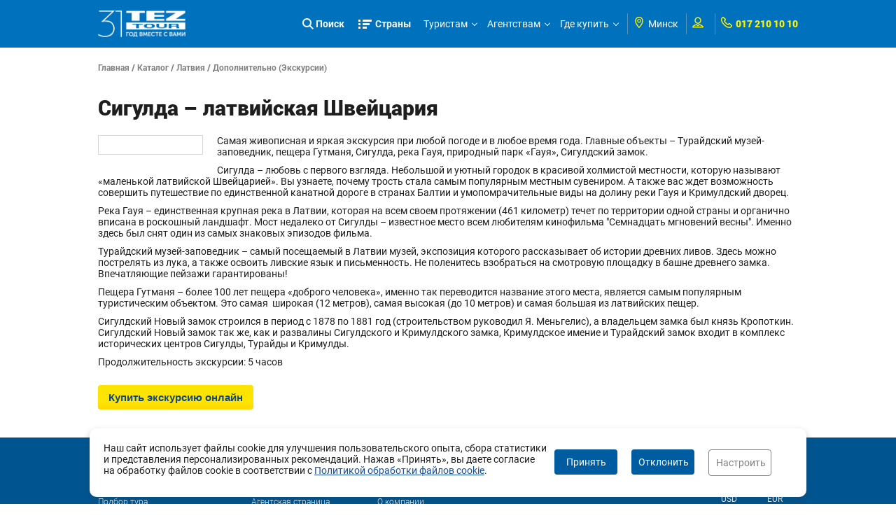

--- FILE ---
content_type: text/html;charset=UTF-8
request_url: https://www.teztour.by/excursion.html?id=50002562
body_size: 23046
content:



















<!DOCTYPE HTML PUBLIC "-//W3C//DTD HTML 4.01//EN" "http://www.w3.org/TR/html4/strict.dtd">
<head>





	

	<title>Сигулда – латвийская Швейцария</title>
	<meta http-equiv="Content-Type" content="text/html; charset=utf-8" />
	<meta name="viewport" content="width=device-width, initial-scale=1, maximum-scale=1">
	


<meta name="keywords" content="Сигулда – латвийская Швейцария" />
<meta name="description" content="Сигулда – латвийская Швейцария" />
	<link rel="shortcut icon" type="image/png" href="https://plus.tez-tour.com/static/photos/touroperatorssellers/orig/65/65/7542452095b7e74b7be78b.png">
	<link rel="stylesheet" href="https://r.tez-tour.com/portal/styles/main/styles.css" media="all" type="text/css">
	<link rel="stylesheet" href="https://r.tez-tour.com/portal/styles/main/mediaqueries.css" media="all" type="text/css">
	
	<link type="text/css" rel="stylesheet" href="https://r.tez-tour.com/portal/styles/jquery.fancybox-1.3.4.css" />
	<link type="text/css" rel="stylesheet" href="https://r.tez-tour.com/portal/styles/ui-datepicker.css" />
    

	<!--[if IE 6]><link rel="stylesheet" type="text/css" href="https://r.tez-tour.com/portal/styles/style_ie6.css" media="all" /><![endif]-->

	
		
			
			
			
				









			
			
		
	
	<script type="text/javascript">
		var BACK_GROUND_TEMPLATE = 'https://r.tez-tour.com/portal/images/pageBgr-0'
			, favorit_hotels_empty = 'Добавьте хотя бы один отель в избранное.'
            , BASE_IMAGE_URL = "https://s.tez-tour.com/"
            , REQUEST_LANG = 'ru'
            , REQUEST_CITY = 'minsk'
			, GEO_IP_REGION_URL = '/ru/minsk/geoIpRegion.html',
			TOGGLE_SHOW_BLOCK = 'показать весь текст',
			TOGGLE_HIDE_BLOCK = 'скрыть текст'
	</script>
	<script type="text/javascript" src="https://json.tez-tour.com/static/ats/jquery-1.3.2_uicore-datepicker-color_1.7.2.min.js"></script>
	<script type="text/javascript" src="https://r.tez-tour.com/portal/scripts/jquery.ui.datepicker-ru.js"></script>
	<!--[if IE 6]><script type="text/javascript" src="https://r.tez-tour.com/portal/scripts/ie_png.js"></script><![endif]-->
	<!--[if IE 6]><script type="text/javascript" src="https://r.tez-tour.com/portal/scripts/ie6_menu.js"></script><![endif]-->
	<!--[if IE 6]><script src="https://r.tez-tour.com/portal/scripts/DD_belatedPNG_0.0.8a-min.js"></script><script> DD_belatedPNG.fix('.png_bg'); </script><![endif]-->
	<script type="text/javascript" src="https://r.tez-tour.com/portal/scripts/jquery.mustache.js"></script>
	
	
	
		<script type="text/javascript" src="https://r.tez-tour.com/portal/min/base.min.js"></script>
	

	
	<script type="text/javascript" src="https://r.tez-tour.com/portal/scripts/custom/main.js"></script>
	
	
	
	<script type="text/javascript" src="https://r.tez-tour.com/portal/scripts/common.js"></script>
</head>

<body>
	
		
			
			
    			






			
			
		
	
	<div id="gototop" style="display:none;"></div>
    




<script>
var MESSAGE_CORRECT = 'Да, всё верно';
</script>
<div class="jqmWindow" id="dialogExtended" style="display:none;">
	<div id="dtctd-reg-full">
	<ul class='left'><li><em class='flag flag_1102'></em><b>Россия</b></li><li><a href='javascript:;' ref='msk'>Москва</a></li><li><a href='javascript:;' ref='astrahan'>Астрахань</a></li><li><a href='javascript:;' ref='belgorod'>Белгород</a></li><li><a href='javascript:;' ref='vladivostok'>Владивосток</a></li><li><a href='javascript:;' ref='volgograd'>Волгоград</a></li><li><a href='javascript:;' ref='vrn'>Воронеж</a></li><li><a href='javascript:;' ref='ekb'>Екатеринбург</a></li><li><a href='javascript:;' ref='irk'>Иркутск</a></li><li><a href='javascript:;' ref='kazan'>Казань</a></li><li><a href='javascript:;' ref='kemerovo'>Кемерово</a></li><li><a href='javascript:;' ref='krasnodar'>Краснодар</a></li><li><a href='javascript:;' ref='krsk'>Красноярск</a></li><li><a href='javascript:;' ref='magnitogorsk'>Магнитогорск</a></li><li><a href='javascript:;' ref='makhachkala'>Махачкала</a></li><li><a href='javascript:;' ref='minvody'>Минеральные Воды</a></li><li><a href='javascript:;' ref='nvartovsk'>Нижневартовск</a></li><li><a href='javascript:;' ref='nnov'>Нижний Новгород</a></li><li><a href='javascript:;' ref='nsk'>Новосибирск</a></li><li><a href='javascript:;' ref='omsk'>Омск</a></li><li><a href='javascript:;' ref='perm'>Пермь</a></li><li><a href='javascript:;' ref='rnd'>Ростов-на-Дону</a></li><li><a href='javascript:;' ref='samara'>Самара</a></li><li><a href='javascript:;' ref='spb'>Санкт-Петербург</a></li><li><a href='javascript:;' ref='surgut'>Сургут</a></li><li><a href='javascript:;' ref='tomsk'>Томск</a></li><li><a href='javascript:;' ref='tyumen'>Тюмень</a></li><li><a href='javascript:;' ref='ufa'>Уфа</a></li><li><a href='javascript:;' ref='khv'>Хабаровск</a></li><li><a href='javascript:;' ref='chel'>Челябинск</a></li></ul><ul class='left'><li><em class='flag flag_15147'></em><b>Беларусь</b></li><li><a href='https://www.teztour.by/ru/minsk/'>Минск</a></li><li><a href='https://www.teztour.by/ru/brest/'>Брест</a></li><li><a href='https://www.teztour.by/ru/vitebsk/'>Витебск</a></li><li><a href='https://www.teztour.by/ru/gomel/'>Гомель</a></li><li><a href='https://www.teztour.by/ru/grodno/'>Гродно</a></li><li><a href='https://www.teztour.by/ru/mogilev/'>Могилев</a></li></ul>
	</div>
</div>

<div class="jqmWindow" id="dialog" style="display:none;">
	<div id="dtctd-reg-short">
		<div style="padding-top: 20px;">
		<b class="dd-title">Ваш регион:</b><span id="geoIpRegion"></span></span><a href="#" class="b-dotted">(изменить)</a>
		<br><span id="submitButton"></span>
		</div>
	</div>
</div>
	

	<!-- NEW DESIGN -->
	<div class="layout">
	<!-- HEADER -->
	<header>
		<div class="header-panel">
			<div class="limit">
			<div class="header-inner">
				
                






<div class="header-left-logo">
    <a href="/ru/minsk/" title="На главную страницу сайта TEZ TOUR www.tez-tour.com">
        
        <img src="https://r.tez-tour.com/portal/images/main/logo-31-years.png" alt="logo">

         
    </a>
</div>
				
				<div class="header-right-nav">
					
					<div class="header-search-item is-visible-search" onclick="showSearchForm()">
						<svg xmlns="http://www.w3.org/2000/svg" enable-background="new 0 0 515.558 515.558" height="512" viewBox="0 0 515.558 515.558" width="512"><path d="m378.344 332.78c25.37-34.645 40.545-77.2 40.545-123.333 0-115.484-93.961-209.445-209.445-209.445s-209.444 93.961-209.444 209.445 93.961 209.445 209.445 209.445c46.133 0 88.692-15.177 123.337-40.547l137.212 137.212 45.564-45.564c0-.001-137.214-137.213-137.214-137.213zm-168.899 21.667c-79.958 0-145-65.042-145-145s65.042-145 145-145 145 65.042 145 145-65.043 145-145 145z"></path></svg>
						Поиск
					</div>
					
					<div class="header-menu menu-compressed" id="menuCompressedClientSide">
						<ul id="firstlevel">
							<li class="firstlevel full-country-menu dropButton drop-866ad67cffc9ef429f03898cf66ece2e" data-target="drop-866ad67cffc9ef429f03898cf66ece2e"><a href="javascript: return false;">Страны</a></li>
                        
                            
                            
                                <li class="firstlevel"><a href="javascript: return false;">Туристам</a>
<div class="secondlevel-block shadow-block"><div class="secondlevel">
<!--[if IE 6]><iframe src="javascript:'';" marginwidth="0" marginheight="0" align="bottom" scrolling="no" frameborder="0" class="ie6iframe" ></iframe><![endif]-->
<ul>
<li><a href="/ru/minsk/search.html?city=786">Подбор тура</a></li>
<li><a href="/ru/minsk/actions.html">Акции и спецпредложения </a></li>
<li><a href="/ru/minsk/restTypeVip.html">Типы отдыха</a></li>
<li><a href="/ru/minsk/catalog.html">Каталог отелей</a></li>
<li><a href="/ru/minsk/avia-reference.html">Авиаперелеты</a></li>
<li><a href="/ru/minsk/articles.html?categoryName=visas">Визы и паспорта</a></li>
<li><a href="/ru/minsk/articles.html?categoryName=memo">Памятка туриста</a></li>
<li><a href="/ru/minsk/docsIssue.html">Выдача документов</a></li>
<li><a href="/ru/minsk/news.html?categoryId=33">Новости</a></li>
<li><a href="/ru/minsk/reviews.html">Отзывы и предложения</a></li>
</ul></div></div>
</li>
<li class="firstlevel"><a href="javascript: return false;">Агентствам</a>
<div class="secondlevel-block shadow-block"><div class="secondlevel">
<!--[if IE 6]><iframe src="javascript:'';" marginwidth="0" marginheight="0" align="bottom" scrolling="no" frameborder="0" class="ie6iframe" ></iframe><![endif]-->
<ul>
<li><a href="/ru/minsk/forAgency.html">Агентская страница</a></li>
<li><a href="https://agent.teztour.by/">Кабинет агентства</a></li>
<li><a href="/ru/minsk/articles.html?categoryName=cooperation">Сотрудничество</a></li>
<li><a href="/ru/minsk/franchising.html?categoryName=about">Франчайзинг</a></li>
<li><a href="/ru/minsk/docsIssue.html">Выдача документов</a></li>
<li><a href="/ru/minsk/articles.html?categoryName=qaa">Вопросы и ответы</a></li>
<li><a href="/ru/minsk/articles.html?categoryName=corporateProjects">Корпоративным клиентам</a></li>
<li><a href="/ru/minsk/correspondence.html">Нам пишут</a></li>
</ul></div></div>
</li>
<li class="firstlevel"><a href="javascript: return false;">Где купить</a>
<div class="secondlevel-block shadow-block"><div class="secondlevel">
<!--[if IE 6]><iframe src="javascript:'';" marginwidth="0" marginheight="0" align="bottom" scrolling="no" frameborder="0" class="ie6iframe" ></iframe><![endif]-->
<ul>
<li><a href="/ru/minsk/buyOnline.html?catId=205">Купить онлайн</a></li>
<li><a href="/ru/minsk/whereToBuy.html">Купить в агентстве</a></li>
<li><a href="/ru/minsk/article.html?id=1899">Корпоративным клиентам</a></li>
</ul></div></div>
</li>

                            
                        
						</ul>
						<div class="more-menu-items">
							<div class="more-items-text dropButton drop-8b67e3d0193aa8dbcd2ac27d3328aa0d" data-target="drop-8b67e3d0193aa8dbcd2ac27d3328aa0d">
								ещё
							</div>
							<ul id="hideMenu" class="hide-menu-items dropTarget drop-8b67e3d0193aa8dbcd2ac27d3328aa0d" data-dropparent="drop-8b67e3d0193aa8dbcd2ac27d3328aa0d">
							</ul>
						</div>
					</div>
					<div class="header-options">
						
						<div class="option-field header-regions">
							<div class="option-field-inner">
								




<div class="option-icon field-i">
    <svg xmlns="http://www.w3.org/2000/svg" width="92px" height="92px" viewBox="0 0 92 92" class="app-icon">
        <path d="M68.4,7.9C62.7,2.8,54.7,0,46,0S29.3,2.8,23.6,7.9C16.6,14.1,13,23.4,13,35c0,25.1,28.9,54.6,30.2,55.8c0.8,0.8,1.8,1.2,2.8,1.2s2.1-0.4,2.8-1.2C50.1,89.6,79,60.1,79,35C79,23.4,75.4,14.1,68.4,7.9z M46,82.1c-2.7-3-7-8-11.2-14C25.8,55.3,21,43.9,21,35c0-25,19.1-27,25-27c23.2,0,25,20.7,25,27C71,52.6,53.1,74.3,46,82.1z M46,17.3c-8.8,0-15.9,7.3-15.9,16.2S37.2,49.6,46,49.6c8.8,0,15.9-7.3,15.9-16.2S54.8,17.3,46,17.3z M46,42.6c-4.9,0-8.9-4.1-8.9-9.2s4-9.2,8.9-9.2c4.9,0,8.9,4.1,8.9,9.2S50.9,42.6,46,42.6z"/>
    </svg>
</div>
<div id="tl-place">
<a href="javascript:;" id="city-dropdown" class="dropButton drop-a8ff9c937c0241280853ba8b5040a71" data-target="drop-a8ff9c937c0241280853ba8b5040a71">
    <em class='flag flag_15147'></em><i class='dd-city'>Беларусь, <b>Минск</b> </i>
</a>
<div id="city-list" class="basic-drop-container dropTarget drop-a8ff9c937c0241280853ba8b5040a71" data-dropparent="drop-a8ff9c937c0241280853ba8b5040a71">
<div class="city-drop-container">
<ul class='left'><li><em class='flag flag_1102'></em><b>Россия</b></li><li><a href='javascript:;' ref='msk'>Москва</a></li><li><a href='javascript:;' ref='astrahan'>Астрахань</a></li><li><a href='javascript:;' ref='belgorod'>Белгород</a></li><li><a href='javascript:;' ref='vladivostok'>Владивосток</a></li><li><a href='javascript:;' ref='volgograd'>Волгоград</a></li><li><a href='javascript:;' ref='vrn'>Воронеж</a></li><li><a href='javascript:;' ref='ekb'>Екатеринбург</a></li><li><a href='javascript:;' ref='irk'>Иркутск</a></li><li><a href='javascript:;' ref='kazan'>Казань</a></li><li><a href='javascript:;' ref='kemerovo'>Кемерово</a></li><li><a href='javascript:;' ref='krasnodar'>Краснодар</a></li><li><a href='javascript:;' ref='krsk'>Красноярск</a></li><li><a href='javascript:;' ref='magnitogorsk'>Магнитогорск</a></li><li><a href='javascript:;' ref='makhachkala'>Махачкала</a></li><li><a href='javascript:;' ref='minvody'>Минеральные Воды</a></li><li><a href='javascript:;' ref='nvartovsk'>Нижневартовск</a></li><li><a href='javascript:;' ref='nnov'>Нижний Новгород</a></li><li><a href='javascript:;' ref='nsk'>Новосибирск</a></li><li><a href='javascript:;' ref='omsk'>Омск</a></li><li><a href='javascript:;' ref='perm'>Пермь</a></li><li><a href='javascript:;' ref='rnd'>Ростов-на-Дону</a></li><li><a href='javascript:;' ref='samara'>Самара</a></li><li><a href='javascript:;' ref='spb'>Санкт-Петербург</a></li><li><a href='javascript:;' ref='surgut'>Сургут</a></li><li><a href='javascript:;' ref='tomsk'>Томск</a></li><li><a href='javascript:;' ref='tyumen'>Тюмень</a></li><li><a href='javascript:;' ref='ufa'>Уфа</a></li><li><a href='javascript:;' ref='khv'>Хабаровск</a></li><li><a href='javascript:;' ref='chel'>Челябинск</a></li></ul><ul class='left'><li><em class='flag flag_15147'></em><b>Беларусь</b></li><li><a href='https://www.teztour.by/ru/minsk/'>Минск</a></li><li><a href='https://www.teztour.by/ru/brest/'>Брест</a></li><li><a href='https://www.teztour.by/ru/vitebsk/'>Витебск</a></li><li><a href='https://www.teztour.by/ru/gomel/'>Гомель</a></li><li><a href='https://www.teztour.by/ru/grodno/'>Гродно</a></li><li><a href='https://www.teztour.by/ru/mogilev/'>Могилев</a></li></ul><br/>
</div>
<!-- END .city-list-body --></div>
<!-- END #city-list -->


<!-- END #lang --></div>
<!-- END #tl-place -->

							</div>
						</div>
						<div class="option-field header-user">
							<div class="option-field-inner">
								







<div class="option-icon field-i">
	<svg xmlns="http://www.w3.org/2000/svg" width="92px" height="92px" viewBox="0 0 92 92" enable-background="new 0 0 92 92" class="app-icon"><path d="M46,57.1c14.8,0,26.9-12.1,26.9-27C72.9,15.1,60.8,3,46,3S19.1,15.1,19.1,30C19.1,45,31.2,57.1,46,57.1zM46,11c10.4,0,18.9,8.5,18.9,19c0,10.5-8.5,19-18.9,19s-18.9-8.5-18.9-19C27.1,19.5,35.6,11,46,11z M58.5,59.7c-1.3-0.4-2.8-0.1-3.8,0.8L46,67.9l-8.7-7.4c-1.1-0.9-2.5-1.2-3.8-0.8C27.9,61.5,0,71.1,0,85c0,2.2,1.8,4,4,4h84c2.2,0,4-1.8,4-4C92,71.1,64.1,61.5,58.5,59.7z M10.1,81c4.4-4.7,15-9.9,23.8-12.9l9.5,8.1c1.5,1.3,3.7,1.3,5.2,0l9.5-8.1c8.8,3.1,19.4,8.3,23.8,12.9H10.1z"/></svg>
</div>
<div id="userInfo-place" class="field-i">
		<span id="userInfoId"></span>
		<script type="text/javascript">
			var HEADER_CHOSEN = 'Избранное',
				HEADER_USER = 'Профиль',
				HEADER_ORDERS = 'Мои заказы',
				HEADER_MORE = 'header.more',
				SIGN_OUT = 'Выход',
				SIGN_IN = 'Мой кабинет',
				REG = 'Регистрация',
				SCRIPT_ADDRESS = 'https://r.tez-tour.com/portal/scripts/',
				LANG = 'ru',
                RUSSIA_CITY = false,
                UKRAINE_CITY = false,
                VILNIUS_CITY = false,
                BELARUS_CITY = true,
                BULGARIA_CITY = false,
				ESTONIA_CITY = false,
                DOMAIN = 'tez-tour.com',
                IS_AGENT_COUNTRY = true,
                ALLADYN_LOGIN_URL = 'https://tourist.teztour.by/?login=1',
				PREFIX_URL = '/ru/minsk/';

                var src = ((BELARUS_CITY || BULGARIA_CITY) || (undefined != Helper.getCookie('_atl') && '1'=== Helper.getCookie('_atl'))) ? "userInfo.js" : "userInfo.js";
				var script = document.createElement( 'script' );
					   script.type = 'text/javascript';
					   script.src = "https://r.tez-tour.com/portal/scripts/" + src;
					   $("#userInfo-place").append( script );

		</script>

	<div class="userInfoId-html" style="display: none">
		<div class="modal-small-container">
			<div class="userInfo-version-select">
				<b>Какую версию кабинета для агентств использовать?</b>
				<div class="text-center content-spacer">
					<a class="std-main-btn" href="https://online.tez-tour.com">Кабинет агентства</a>
					
					
					
					
					
					
					
						<a class="std-main-btn" href="https://agent.teztour.by">Новый онлайн кабинет  (TEZ Plus)</a>
					
					
				</div>
			</div>
		</div>
	</div>
</div>

							</div>
						</div>
						<div class="option-field header-phone">
							<div class="option-field-inner">
								


	<div class="option-icon field-i">
		<svg xmlns="http://www.w3.org/2000/svg" x="0px" y="0px" viewBox="0 0 66.271 66.271" style="enable-background:new 0 0 66.271 66.271;" xml:space="preserve"><g><path d="M64.521,49.315c-1.581-1.815-8.864-9.108-9.688-9.932c-0.522-0.578-2.482-2.519-5.255-2.519   c-1.314,0-2.606,0.445-3.735,1.288c-1.407,1.052-3.475,2.883-4.974,4.247c-1.937-1.112-4.98-2.953-7.042-4.649   c-3.55-2.919-6.733-6.729-9.729-11.644l-0.316-0.595c1.517-1.663,3.354-3.738,4.403-5.145c2.637-3.532,0.734-7.271-1.247-9.007   c-0.897-0.896-8.11-8.098-9.913-9.667C15.755,0.585,14.199,0,12.525,0c-1.321,0-2.296,0.367-2.564,0.48L9.069,1.001   c-3.893,2.5-8.737,5.611-9.003,17.253c-0.01,11.395,8.777,22.362,16.181,29.577c7.699,8.429,19.427,18.44,31.689,18.44l0.086-0.001   c11.579-0.265,14.689-5.109,17.188-9.003l0.273-0.426l0.245-0.464C66.327,54.957,66.745,51.871,64.521,49.315z M60.219,53.937   l-0.058,0.09c-2.172,3.383-3.887,6.054-12.211,6.245l-0.015,3v-3c-10.638,0-21.681-10.369-27.316-16.55l-0.125-0.129   C11.183,34.536,6.059,25.539,6.065,18.326C6.257,9.937,8.929,8.222,12.311,6.05l0.061-0.039c0.225-0.028,0.492,0.013,0.713,0.206   c1.434,1.249,7.482,7.257,9.692,9.467l0.163,0.151c0.249,0.224,0.523,0.636,0.536,0.778c0,0-0.015,0.055-0.098,0.166   c-0.907,1.216-2.873,3.466-5.436,6.218l-1.455,1.563l2.353,4.437l0.086,0.153c3.365,5.538,6.993,9.868,11.091,13.237   c3.676,3.022,9.625,6.206,9.876,6.34l1.892,1.008l1.566-1.462c1.898-1.772,4.632-4.227,6.083-5.311   c0.094-0.07,0.146-0.092,0.147-0.096c0.168,0.016,0.572,0.286,0.763,0.496l0.183,0.2c2.21,2.21,8.22,8.259,9.469,9.693   C60.215,53.507,60.234,53.779,60.219,53.937z"></path></g></svg>
	</div>
	<span class="header-phone-link">017 210 10 10</span>
							</div>
						</div>
					</div>
					<div class="full-country-sub-menu dropTarget drop-866ad67cffc9ef429f03898cf66ece2e" data-dropparent="drop-866ad67cffc9ef429f03898cf66ece2e">
						<div class="country-menu-bg-bottom"></div>
						<div class="limit">
							


<script type="text/javascript">
    var DEFAULT_MAP_COUNTRY_ID = '32';
</script>
<div class="left">
    <div class="item-headline">Популярные направления TEZ TOUR:</div>
    <div class="back-arr" onclick="$(this).parents('.full-country-sub-menu').removeClass('isVisibleInfo')"><i class="simple-thin-arr white-color"></i>вернуться к списку стран</div>
</div>
<div class="close-full-sub-menu dropStop" onclick="$(this).parents('header').find('.menu-compressed li').removeClass('isOpenCountriesMenu'); $(this).parents('.full-country-sub-menu').hide()">
    <svg xmlns="http://www.w3.org/2000/svg" xmlns:xlink="http://www.w3.org/1999/xlink" x="0px" y="0px" viewBox="0 0 512 512" style="enable-background:new 0 0 512 512;" xml:space="preserve" class="app-icon"><g><g><polygon points="512,28.308 483.692,0 256,227.692 28.308,0 0,28.308 227.692,256 0,483.692 28.308,512 256,284.308 483.692,512 512,483.692 284.308,256 		"/></g></g><g></g><g></g><g></g><g></g><g></g><g></g><g></g><g></g><g></g><g></g><g></g><g></g><g></g><g></g><g></g></svg>
</div>
<div class="clear"></div>

<div class="country-container">
    <div class="left-country-list">
        <span class="right-figure"></span>
        <ul class="country-list-flag">
                <li class="country-list-flag-item " data-cid="0">
                    <i id="country-147573"></i>
                    <div>Австрия</div>
                </li>
                <li class="country-list-flag-item " data-cid="1">
                    <i id="country-257195"></i>
                    <div>Андорра</div>
                </li>
                <li class="country-list-flag-item " data-cid="2">
                    <i id="country-254302"></i>
                    <div>Армения</div>
                </li>
                <li class="country-list-flag-item " data-cid="3">
                    <i id="country-4106029"></i>
                    <div>Беларусь</div>
                </li>
                <li class="country-list-flag-item " data-cid="4">
                    <i id="country-158976"></i>
                    <div>Болгария</div>
                </li>
                <li class="country-list-flag-item " data-cid="5">
                    <i id="country-128573"></i>
                    <div>Венгрия</div>
                </li>
                <li class="country-list-flag-item " data-cid="6">
                    <i id="country-155879"></i>
                    <div>Венесуэла</div>
                </li>
                <li class="country-list-flag-item " data-cid="7">
                    <i id="country-133534"></i>
                    <div>Вьетнам</div>
                </li>
                <li class="country-list-flag-item " data-cid="8">
                    <i id="country-152903"></i>
                    <div>Германия</div>
                </li>
                <li class="country-list-flag-item " data-cid="9">
                    <i id="country-7067498"></i>
                    <div>Греция</div>
                </li>
                <li class="country-list-flag-item " data-cid="10">
                    <i id="country-1001354"></i>
                    <div>Грузия</div>
                </li>
                <li class="country-list-flag-item " data-cid="11">
                    <i id="country-111241"></i>
                    <div>Доминикана</div>
                </li>
                <li class="country-list-flag-item " data-cid="12">
                    <i id="country-5732"></i>
                    <div>Египет</div>
                </li>
                <li class="country-list-flag-item " data-cid="13">
                    <i id="country-143785"></i>
                    <div>Израиль</div>
                </li>
                <li class="country-list-flag-item " data-cid="14">
                    <i id="country-158062"></i>
                    <div>Индонезия</div>
                </li>
                <li class="country-list-flag-item " data-cid="15">
                    <i id="country-5733"></i>
                    <div>Испания</div>
                </li>
                <li class="country-list-flag-item " data-cid="16">
                    <i id="country-154020"></i>
                    <div>Италия</div>
                </li>
                <li class="country-list-flag-item " data-cid="17">
                    <i id="country-7067673"></i>
                    <div>Кипр</div>
                </li>
                <li class="country-list-flag-item " data-cid="18">
                    <i id="country-140009"></i>
                    <div>Китай</div>
                </li>
                <li class="country-list-flag-item " data-cid="19">
                    <i id="country-111137"></i>
                    <div>Куба</div>
                </li>
                <li class="country-list-flag-item " data-cid="20">
                    <i id="country-146695"></i>
                    <div>Латвия</div>
                </li>
                <li class="country-list-flag-item " data-cid="21">
                    <i id="country-160820"></i>
                    <div>Литва</div>
                </li>
                <li class="country-list-flag-item " data-cid="22">
                    <i id="country-3013008"></i>
                    <div>Маврикий</div>
                </li>
                <li class="country-list-flag-item " data-cid="23">
                    <i id="country-166775"></i>
                    <div>Мальдивы</div>
                </li>
                <li class="country-list-flag-item " data-cid="24">
                    <i id="country-157197"></i>
                    <div>Марокко</div>
                </li>
                <li class="country-list-flag-item " data-cid="25">
                    <i id="country-162875"></i>
                    <div>Мексика</div>
                </li>
                <li class="country-list-flag-item " data-cid="26">
                    <i id="country-7067149"></i>
                    <div>ОАЭ</div>
                </li>
                <li class="country-list-flag-item " data-cid="27">
                    <i id="country-132579"></i>
                    <div>Португалия</div>
                </li>
                <li class="country-list-flag-item " data-cid="28">
                    <i id="country-150601"></i>
                    <div>Россия</div>
                </li>
                <li class="country-list-flag-item " data-cid="29">
                    <i id="country-6030845"></i>
                    <div>Сейшелы</div>
                </li>
                <li class="country-list-flag-item " data-cid="30">
                    <i id="country-55359"></i>
                    <div>Сингапур</div>
                </li>
                <li class="country-list-flag-item " data-cid="31">
                    <i id="country-12695"></i>
                    <div>Таиланд</div>
                </li>
                <li class="country-list-flag-item                                 current
" data-cid="32">
                    <i id="country-1104"></i>
                    <div>Турция</div>
                </li>
                <li class="country-list-flag-item " data-cid="33">
                    <i id="country-136683"></i>
                    <div>Франция</div>
                </li>
                <li class="country-list-flag-item " data-cid="34">
                    <i id="country-160930"></i>
                    <div>Чехия</div>
                </li>
                <li class="country-list-flag-item " data-cid="35">
                    <i id="country-138865"></i>
                    <div>Шри-Ланка</div>
                </li>
                <li class="country-list-flag-item " data-cid="36">
                    <i id="country-513974"></i>
                    <div>Эстония</div>
                </li>
        </ul>
    </div>

    <div class="right-country-info">
         <div class="world-map-side" style="display: none">
               <div id="" class="world-map"></div>
         </div>

            <div class="country-item-info"                      style="display:none;"
>
                <div class="country-navigation-info">
                    <div class="country-info-top">
                        <div class="left-title-info">
                            <div class="country-info-headline" data-cpid="147573">
                                <div class="country-info-title">
                                    <a href="/catalog/austria.html">Австрия</a>
                                </div>
                            </div>
                        </div>
                    </div>
                    <div class="country-info-morelinks">
                        <ul class="select-table">
                            <li class="field-1">
                                <a href="/catalog/austria.html">
                                    <div class="img"><span class="figure-img icon-1"></span></div>
                                    О стране
                                </a>
                            </li>
                            <li class="field-2">
                                <a href="/avia-reference.html?countryId=147573">
                                    <div class="img"><span class="figure-img icon-2"></span></div>
                                    Авиаперелёты
                                </a>
                            </li>
                            <li class="field-3">
                                <a href="/catalog/austria/hotels.html">
                                    <div class="img"><span class="figure-img icon-3"></span></div>
                                    Отели
                                </a>
                            </li>
                                <li class="field-4">
                                    <a href="/visa.html?countryId=147573">
                                        <div class="img"><span class="figure-img icon-4"></span></div>
                                       Визы
                                    </a>
                                </li>
                            <li class="field-5">
                                <a href="/catalog/austria/regions.html">
                                    <div class="img"><span class="figure-img icon-5"></span></div>
                                   Курорты
                                </a>
                            </li>
                            <li class="field-6">
                                <a href="/excursions.html?countryId=147573">
                                    <div class="img"><span class="figure-img icon-6"></span></div>
                                    Экскурсии
                                </a>
                            </li>
                                    <li class="field-7">
                                        <a href="/restTypeExcursion.html?id=21&countryId=147573">
                                            <div class="img"><span class="figure-img icon-15"></span></div>
                                            Экскурсионные туры
                                        </a>
                                    </li>


                            <li class="field-9">
                                <a href="/insurance.html?countryId=147573">
                                    <div class="img"><span class="figure-img icon-9"></span></div>
                                    Страхование
                                </a>
                            </li>
                                <li class="field-10">
                                    <a href="/prices.html?countryId=147573">
                                        <div class="img"><span class="figure-img icon-10"></span></div>
                                        Доплаты к туру
                                    </a>
                                </li>
                            <li class="field-11">
                                <a href="/mem.html?countryId=147573">
                                    <div class="img"><span class="figure-img icon-11"></span></div>
                                    Важно знать
                                </a>
                            </li>
                            <li class="field-12">
                                <a href="/transfer.html?countryId=147573">
                                    <div class="img"><span class="figure-img icon-12"></span></div>
                                    Трансферы
                                </a>
                            </li>
                            <li class="field-13">
                                <a href="/supports.html?countryId=147573">
                                    <div class="img"><span class="figure-img icon-13"></span></div>
                                   Поддержка туристов
                                </a>
                            </li>
                        </ul>
                    </div>
                    <div class="clear"></div>
                </div>
            </div>

            <div class="country-item-info"                      style="display:none;"
>
                <div class="country-navigation-info">
                    <div class="country-info-top">
                        <div class="left-title-info">
                            <div class="country-info-headline" data-cpid="257195">
                                <div class="country-info-title">
                                    <a href="/catalog/andorra.html">Андорра</a>
                                </div>
                            </div>
                        </div>
                    </div>
                    <div class="country-info-morelinks">
                        <ul class="select-table">
                            <li class="field-1">
                                <a href="/catalog/andorra.html">
                                    <div class="img"><span class="figure-img icon-1"></span></div>
                                    О стране
                                </a>
                            </li>
                            <li class="field-2">
                                <a href="/avia-reference.html?countryId=257195">
                                    <div class="img"><span class="figure-img icon-2"></span></div>
                                    Авиаперелёты
                                </a>
                            </li>
                            <li class="field-3">
                                <a href="/catalog/andorra/hotels.html">
                                    <div class="img"><span class="figure-img icon-3"></span></div>
                                    Отели
                                </a>
                            </li>
                                <li class="field-4">
                                    <a href="/visa.html?countryId=257195">
                                        <div class="img"><span class="figure-img icon-4"></span></div>
                                       Визы
                                    </a>
                                </li>
                            <li class="field-5">
                                <a href="/catalog/andorra/regions.html">
                                    <div class="img"><span class="figure-img icon-5"></span></div>
                                   Курорты
                                </a>
                            </li>
                            <li class="field-6">
                                <a href="/excursions.html?countryId=257195">
                                    <div class="img"><span class="figure-img icon-6"></span></div>
                                    Экскурсии
                                </a>
                            </li>


                            <li class="field-9">
                                <a href="/insurance.html?countryId=257195">
                                    <div class="img"><span class="figure-img icon-9"></span></div>
                                    Страхование
                                </a>
                            </li>
                                <li class="field-10">
                                    <a href="/prices.html?countryId=257195">
                                        <div class="img"><span class="figure-img icon-10"></span></div>
                                        Доплаты к туру
                                    </a>
                                </li>
                            <li class="field-11">
                                <a href="/mem.html?countryId=257195">
                                    <div class="img"><span class="figure-img icon-11"></span></div>
                                    Важно знать
                                </a>
                            </li>
                            <li class="field-12">
                                <a href="/transfer.html?countryId=257195">
                                    <div class="img"><span class="figure-img icon-12"></span></div>
                                    Трансферы
                                </a>
                            </li>
                            <li class="field-13">
                                <a href="/supports.html?countryId=257195">
                                    <div class="img"><span class="figure-img icon-13"></span></div>
                                   Поддержка туристов
                                </a>
                            </li>
                        </ul>
                    </div>
                    <div class="clear"></div>
                </div>
            </div>

            <div class="country-item-info"                      style="display:none;"
>
                <div class="country-navigation-info">
                    <div class="country-info-top">
                        <div class="left-title-info">
                            <div class="country-info-headline" data-cpid="254302">
                                <div class="country-info-title">
                                    <a href="/catalog/armenia.html">Армения</a>
                                </div>
                            </div>
                        </div>
                    </div>
                    <div class="country-info-morelinks">
                        <ul class="select-table">
                            <li class="field-1">
                                <a href="/catalog/armenia.html">
                                    <div class="img"><span class="figure-img icon-1"></span></div>
                                    О стране
                                </a>
                            </li>
                            <li class="field-2">
                                <a href="/avia-reference.html?countryId=254302">
                                    <div class="img"><span class="figure-img icon-2"></span></div>
                                    Авиаперелёты
                                </a>
                            </li>
                            <li class="field-3">
                                <a href="/catalog/armenia/hotels.html">
                                    <div class="img"><span class="figure-img icon-3"></span></div>
                                    Отели
                                </a>
                            </li>
                                <li class="field-4">
                                    <a href="/visa.html?countryId=254302">
                                        <div class="img"><span class="figure-img icon-4"></span></div>
                                       Визы
                                    </a>
                                </li>
                            <li class="field-5">
                                <a href="/catalog/armenia/regions.html">
                                    <div class="img"><span class="figure-img icon-5"></span></div>
                                   Курорты
                                </a>
                            </li>
                            <li class="field-6">
                                <a href="/excursions.html?countryId=254302">
                                    <div class="img"><span class="figure-img icon-6"></span></div>
                                    Экскурсии
                                </a>
                            </li>
                                    <li class="field-7">
                                        <a href="/restTypeExcursion.html?id=21&countryId=254302">
                                            <div class="img"><span class="figure-img icon-15"></span></div>
                                            Экскурсионные туры
                                        </a>
                                    </li>


                            <li class="field-9">
                                <a href="/insurance.html?countryId=254302">
                                    <div class="img"><span class="figure-img icon-9"></span></div>
                                    Страхование
                                </a>
                            </li>
                                <li class="field-10">
                                    <a href="/prices.html?countryId=254302">
                                        <div class="img"><span class="figure-img icon-10"></span></div>
                                        Доплаты к туру
                                    </a>
                                </li>
                            <li class="field-11">
                                <a href="/mem.html?countryId=254302">
                                    <div class="img"><span class="figure-img icon-11"></span></div>
                                    Важно знать
                                </a>
                            </li>
                            <li class="field-12">
                                <a href="/transfer.html?countryId=254302">
                                    <div class="img"><span class="figure-img icon-12"></span></div>
                                    Трансферы
                                </a>
                            </li>
                            <li class="field-13">
                                <a href="/supports.html?countryId=254302">
                                    <div class="img"><span class="figure-img icon-13"></span></div>
                                   Поддержка туристов
                                </a>
                            </li>
                        </ul>
                    </div>
                    <div class="clear"></div>
                </div>
            </div>

            <div class="country-item-info"                      style="display:none;"
>
                <div class="country-navigation-info">
                    <div class="country-info-top">
                        <div class="left-title-info">
                            <div class="country-info-headline" data-cpid="4106029">
                                <div class="country-info-title">
                                    <a href="/catalog/belarus.html">Беларусь</a>
                                </div>
                            </div>
                        </div>
                    </div>
                    <div class="country-info-morelinks">
                        <ul class="select-table">
                            <li class="field-1">
                                <a href="/catalog/belarus.html">
                                    <div class="img"><span class="figure-img icon-1"></span></div>
                                    О стране
                                </a>
                            </li>
                            <li class="field-2">
                                <a href="/avia-reference.html?countryId=4106029">
                                    <div class="img"><span class="figure-img icon-2"></span></div>
                                    Авиаперелёты
                                </a>
                            </li>
                            <li class="field-3">
                                <a href="/catalog/belarus/hotels.html">
                                    <div class="img"><span class="figure-img icon-3"></span></div>
                                    Отели
                                </a>
                            </li>
                                <li class="field-4">
                                    <a href="/visa.html?countryId=4106029">
                                        <div class="img"><span class="figure-img icon-4"></span></div>
                                       Визы
                                    </a>
                                </li>
                            <li class="field-5">
                                <a href="/catalog/belarus/regions.html">
                                    <div class="img"><span class="figure-img icon-5"></span></div>
                                   Курорты
                                </a>
                            </li>
                            <li class="field-6">
                                <a href="/excursions.html?countryId=4106029">
                                    <div class="img"><span class="figure-img icon-6"></span></div>
                                    Экскурсии
                                </a>
                            </li>
                                    <li class="field-7">
                                        <a href="/restTypeExcursion.html?id=21&countryId=4106029">
                                            <div class="img"><span class="figure-img icon-15"></span></div>
                                            Экскурсионные туры
                                        </a>
                                    </li>


                            <li class="field-9">
                                <a href="/insurance.html?countryId=4106029">
                                    <div class="img"><span class="figure-img icon-9"></span></div>
                                    Страхование
                                </a>
                            </li>
                                <li class="field-10">
                                    <a href="/prices.html?countryId=4106029">
                                        <div class="img"><span class="figure-img icon-10"></span></div>
                                        Доплаты к туру
                                    </a>
                                </li>
                            <li class="field-11">
                                <a href="/mem.html?countryId=4106029">
                                    <div class="img"><span class="figure-img icon-11"></span></div>
                                    Важно знать
                                </a>
                            </li>
                            <li class="field-12">
                                <a href="/transfer.html?countryId=4106029">
                                    <div class="img"><span class="figure-img icon-12"></span></div>
                                    Трансферы
                                </a>
                            </li>
                            <li class="field-13">
                                <a href="/supports.html?countryId=4106029">
                                    <div class="img"><span class="figure-img icon-13"></span></div>
                                   Поддержка туристов
                                </a>
                            </li>
                        </ul>
                    </div>
                    <div class="clear"></div>
                </div>
            </div>

            <div class="country-item-info"                      style="display:none;"
>
                <div class="country-navigation-info">
                    <div class="country-info-top">
                        <div class="left-title-info">
                            <div class="country-info-headline" data-cpid="158976">
                                <div class="country-info-title">
                                    <a href="/catalog/bulgaria.html">Болгария</a>
                                </div>
                            </div>
                        </div>
                    </div>
                    <div class="country-info-morelinks">
                        <ul class="select-table">
                            <li class="field-1">
                                <a href="/catalog/bulgaria.html">
                                    <div class="img"><span class="figure-img icon-1"></span></div>
                                    О стране
                                </a>
                            </li>
                            <li class="field-2">
                                <a href="/avia-reference.html?countryId=158976">
                                    <div class="img"><span class="figure-img icon-2"></span></div>
                                    Авиаперелёты
                                </a>
                            </li>
                            <li class="field-3">
                                <a href="/catalog/bulgaria/hotels.html">
                                    <div class="img"><span class="figure-img icon-3"></span></div>
                                    Отели
                                </a>
                            </li>
                                <li class="field-4">
                                    <a href="/visa.html?countryId=158976">
                                        <div class="img"><span class="figure-img icon-4"></span></div>
                                       Визы
                                    </a>
                                </li>
                            <li class="field-5">
                                <a href="/catalog/bulgaria/regions.html">
                                    <div class="img"><span class="figure-img icon-5"></span></div>
                                   Курорты
                                </a>
                            </li>
                            <li class="field-6">
                                <a href="/excursions.html?countryId=158976">
                                    <div class="img"><span class="figure-img icon-6"></span></div>
                                    Экскурсии
                                </a>
                            </li>
                                    <li class="field-7">
                                        <a href="/restTypeExcursion.html?id=21&countryId=158976">
                                            <div class="img"><span class="figure-img icon-15"></span></div>
                                            Экскурсионные туры
                                        </a>
                                    </li>


                            <li class="field-9">
                                <a href="/insurance.html?countryId=158976">
                                    <div class="img"><span class="figure-img icon-9"></span></div>
                                    Страхование
                                </a>
                            </li>
                                <li class="field-10">
                                    <a href="/prices.html?countryId=158976">
                                        <div class="img"><span class="figure-img icon-10"></span></div>
                                        Доплаты к туру
                                    </a>
                                </li>
                            <li class="field-11">
                                <a href="/mem.html?countryId=158976">
                                    <div class="img"><span class="figure-img icon-11"></span></div>
                                    Важно знать
                                </a>
                            </li>
                            <li class="field-12">
                                <a href="/transfer.html?countryId=158976">
                                    <div class="img"><span class="figure-img icon-12"></span></div>
                                    Трансферы
                                </a>
                            </li>
                            <li class="field-13">
                                <a href="/supports.html?countryId=158976">
                                    <div class="img"><span class="figure-img icon-13"></span></div>
                                   Поддержка туристов
                                </a>
                            </li>
                        </ul>
                    </div>
                    <div class="clear"></div>
                </div>
            </div>

            <div class="country-item-info"                      style="display:none;"
>
                <div class="country-navigation-info">
                    <div class="country-info-top">
                        <div class="left-title-info">
                            <div class="country-info-headline" data-cpid="128573">
                                <div class="country-info-title">
                                    <a href="/catalog/hungary.html">Венгрия</a>
                                </div>
                            </div>
                        </div>
                    </div>
                    <div class="country-info-morelinks">
                        <ul class="select-table">
                            <li class="field-1">
                                <a href="/catalog/hungary.html">
                                    <div class="img"><span class="figure-img icon-1"></span></div>
                                    О стране
                                </a>
                            </li>
                            <li class="field-2">
                                <a href="/avia-reference.html?countryId=128573">
                                    <div class="img"><span class="figure-img icon-2"></span></div>
                                    Авиаперелёты
                                </a>
                            </li>
                            <li class="field-3">
                                <a href="/catalog/hungary/hotels.html">
                                    <div class="img"><span class="figure-img icon-3"></span></div>
                                    Отели
                                </a>
                            </li>
                                <li class="field-4">
                                    <a href="/visa.html?countryId=128573">
                                        <div class="img"><span class="figure-img icon-4"></span></div>
                                       Визы
                                    </a>
                                </li>
                            <li class="field-5">
                                <a href="/catalog/hungary/regions.html">
                                    <div class="img"><span class="figure-img icon-5"></span></div>
                                   Курорты
                                </a>
                            </li>
                            <li class="field-6">
                                <a href="/excursions.html?countryId=128573">
                                    <div class="img"><span class="figure-img icon-6"></span></div>
                                    Экскурсии
                                </a>
                            </li>
                                    <li class="field-7">
                                        <a href="/restTypeExcursion.html?id=21&countryId=128573">
                                            <div class="img"><span class="figure-img icon-15"></span></div>
                                            Экскурсионные туры
                                        </a>
                                    </li>


                            <li class="field-9">
                                <a href="/insurance.html?countryId=128573">
                                    <div class="img"><span class="figure-img icon-9"></span></div>
                                    Страхование
                                </a>
                            </li>
                                <li class="field-10">
                                    <a href="/prices.html?countryId=128573">
                                        <div class="img"><span class="figure-img icon-10"></span></div>
                                        Доплаты к туру
                                    </a>
                                </li>
                            <li class="field-11">
                                <a href="/mem.html?countryId=128573">
                                    <div class="img"><span class="figure-img icon-11"></span></div>
                                    Важно знать
                                </a>
                            </li>
                            <li class="field-12">
                                <a href="/transfer.html?countryId=128573">
                                    <div class="img"><span class="figure-img icon-12"></span></div>
                                    Трансферы
                                </a>
                            </li>
                            <li class="field-13">
                                <a href="/supports.html?countryId=128573">
                                    <div class="img"><span class="figure-img icon-13"></span></div>
                                   Поддержка туристов
                                </a>
                            </li>
                        </ul>
                    </div>
                    <div class="clear"></div>
                </div>
            </div>

            <div class="country-item-info"                      style="display:none;"
>
                <div class="country-navigation-info">
                    <div class="country-info-top">
                        <div class="left-title-info">
                            <div class="country-info-headline" data-cpid="155879">
                                <div class="country-info-title">
                                    <a href="/catalog/venezuela.html">Венесуэла</a>
                                </div>
                            </div>
                        </div>
                    </div>
                    <div class="country-info-morelinks">
                        <ul class="select-table">
                            <li class="field-1">
                                <a href="/catalog/venezuela.html">
                                    <div class="img"><span class="figure-img icon-1"></span></div>
                                    О стране
                                </a>
                            </li>
                            <li class="field-2">
                                <a href="/avia-reference.html?countryId=155879">
                                    <div class="img"><span class="figure-img icon-2"></span></div>
                                    Авиаперелёты
                                </a>
                            </li>
                            <li class="field-3">
                                <a href="/catalog/venezuela/hotels.html">
                                    <div class="img"><span class="figure-img icon-3"></span></div>
                                    Отели
                                </a>
                            </li>
                                <li class="field-4">
                                    <a href="/visa.html?countryId=155879">
                                        <div class="img"><span class="figure-img icon-4"></span></div>
                                       Визы
                                    </a>
                                </li>
                            <li class="field-5">
                                <a href="/catalog/venezuela/regions.html">
                                    <div class="img"><span class="figure-img icon-5"></span></div>
                                   Курорты
                                </a>
                            </li>
                            <li class="field-6">
                                <a href="/excursions.html?countryId=155879">
                                    <div class="img"><span class="figure-img icon-6"></span></div>
                                    Экскурсии
                                </a>
                            </li>
                                    <li class="field-7">
                                        <a href="/restTypeExcursion.html?id=21&countryId=155879">
                                            <div class="img"><span class="figure-img icon-15"></span></div>
                                            Экскурсионные туры
                                        </a>
                                    </li>


                            <li class="field-9">
                                <a href="/insurance.html?countryId=155879">
                                    <div class="img"><span class="figure-img icon-9"></span></div>
                                    Страхование
                                </a>
                            </li>
                                <li class="field-10">
                                    <a href="/prices.html?countryId=155879">
                                        <div class="img"><span class="figure-img icon-10"></span></div>
                                        Доплаты к туру
                                    </a>
                                </li>
                            <li class="field-11">
                                <a href="/mem.html?countryId=155879">
                                    <div class="img"><span class="figure-img icon-11"></span></div>
                                    Важно знать
                                </a>
                            </li>
                            <li class="field-12">
                                <a href="/transfer.html?countryId=155879">
                                    <div class="img"><span class="figure-img icon-12"></span></div>
                                    Трансферы
                                </a>
                            </li>
                            <li class="field-13">
                                <a href="/supports.html?countryId=155879">
                                    <div class="img"><span class="figure-img icon-13"></span></div>
                                   Поддержка туристов
                                </a>
                            </li>
                        </ul>
                    </div>
                    <div class="clear"></div>
                </div>
            </div>

            <div class="country-item-info"                      style="display:none;"
>
                <div class="country-navigation-info">
                    <div class="country-info-top">
                        <div class="left-title-info">
                            <div class="country-info-headline" data-cpid="133534">
                                <div class="country-info-title">
                                    <a href="/catalog/vietnam.html">Вьетнам</a>
                                </div>
                                    <div class="country-info-price">
                                        <a href="/bestProposal.html?cId=133534&rId1=482511&rId2=0&sDate=31.03.2026&eDate=14.04.2026&nCount=7&p=2295.29&crId=18864&sKindId=1&classId=2568">от 1148 Eur</a>
                                    </div>
                            </div>
                        </div>
                    </div>
                    <div class="country-info-morelinks">
                        <ul class="select-table">
                            <li class="field-1">
                                <a href="/catalog/vietnam.html">
                                    <div class="img"><span class="figure-img icon-1"></span></div>
                                    О стране
                                </a>
                            </li>
                            <li class="field-2">
                                <a href="/avia-reference.html?countryId=133534">
                                    <div class="img"><span class="figure-img icon-2"></span></div>
                                    Авиаперелёты
                                </a>
                            </li>
                            <li class="field-3">
                                <a href="/catalog/vietnam/hotels.html">
                                    <div class="img"><span class="figure-img icon-3"></span></div>
                                    Отели
                                </a>
                            </li>
                                <li class="field-4">
                                    <a href="/visa.html?countryId=133534">
                                        <div class="img"><span class="figure-img icon-4"></span></div>
                                       Визы
                                    </a>
                                </li>
                            <li class="field-5">
                                <a href="/catalog/vietnam/regions.html">
                                    <div class="img"><span class="figure-img icon-5"></span></div>
                                   Курорты
                                </a>
                            </li>
                            <li class="field-6">
                                <a href="/excursions.html?countryId=133534">
                                    <div class="img"><span class="figure-img icon-6"></span></div>
                                    Экскурсии
                                </a>
                            </li>


                            <li class="field-9">
                                <a href="/insurance.html?countryId=133534">
                                    <div class="img"><span class="figure-img icon-9"></span></div>
                                    Страхование
                                </a>
                            </li>
                                <li class="field-10">
                                    <a href="/prices.html?countryId=133534">
                                        <div class="img"><span class="figure-img icon-10"></span></div>
                                        Доплаты к туру
                                    </a>
                                </li>
                            <li class="field-11">
                                <a href="/mem.html?countryId=133534">
                                    <div class="img"><span class="figure-img icon-11"></span></div>
                                    Важно знать
                                </a>
                            </li>
                            <li class="field-12">
                                <a href="/transfer.html?countryId=133534">
                                    <div class="img"><span class="figure-img icon-12"></span></div>
                                    Трансферы
                                </a>
                            </li>
                            <li class="field-13">
                                <a href="/supports.html?countryId=133534">
                                    <div class="img"><span class="figure-img icon-13"></span></div>
                                   Поддержка туристов
                                </a>
                            </li>
                        </ul>
                    </div>
                    <div class="clear"></div>
                </div>
            </div>

            <div class="country-item-info"                      style="display:none;"
>
                <div class="country-navigation-info">
                    <div class="country-info-top">
                        <div class="left-title-info">
                            <div class="country-info-headline" data-cpid="152903">
                                <div class="country-info-title">
                                    <a href="/catalog/germany.html">Германия</a>
                                </div>
                            </div>
                        </div>
                    </div>
                    <div class="country-info-morelinks">
                        <ul class="select-table">
                            <li class="field-1">
                                <a href="/catalog/germany.html">
                                    <div class="img"><span class="figure-img icon-1"></span></div>
                                    О стране
                                </a>
                            </li>
                            <li class="field-2">
                                <a href="/avia-reference.html?countryId=152903">
                                    <div class="img"><span class="figure-img icon-2"></span></div>
                                    Авиаперелёты
                                </a>
                            </li>
                            <li class="field-3">
                                <a href="/catalog/germany/hotels.html">
                                    <div class="img"><span class="figure-img icon-3"></span></div>
                                    Отели
                                </a>
                            </li>
                                <li class="field-4">
                                    <a href="/visa.html?countryId=152903">
                                        <div class="img"><span class="figure-img icon-4"></span></div>
                                       Визы
                                    </a>
                                </li>
                            <li class="field-5">
                                <a href="/catalog/germany/regions.html">
                                    <div class="img"><span class="figure-img icon-5"></span></div>
                                   Курорты
                                </a>
                            </li>
                            <li class="field-6">
                                <a href="/excursions.html?countryId=152903">
                                    <div class="img"><span class="figure-img icon-6"></span></div>
                                    Экскурсии
                                </a>
                            </li>
                                    <li class="field-7">
                                        <a href="/restTypeExcursion.html?id=21&countryId=152903">
                                            <div class="img"><span class="figure-img icon-15"></span></div>
                                            Экскурсионные туры
                                        </a>
                                    </li>


                            <li class="field-9">
                                <a href="/insurance.html?countryId=152903">
                                    <div class="img"><span class="figure-img icon-9"></span></div>
                                    Страхование
                                </a>
                            </li>
                                <li class="field-10">
                                    <a href="/prices.html?countryId=152903">
                                        <div class="img"><span class="figure-img icon-10"></span></div>
                                        Доплаты к туру
                                    </a>
                                </li>
                            <li class="field-11">
                                <a href="/mem.html?countryId=152903">
                                    <div class="img"><span class="figure-img icon-11"></span></div>
                                    Важно знать
                                </a>
                            </li>
                            <li class="field-12">
                                <a href="/transfer.html?countryId=152903">
                                    <div class="img"><span class="figure-img icon-12"></span></div>
                                    Трансферы
                                </a>
                            </li>
                            <li class="field-13">
                                <a href="/supports.html?countryId=152903">
                                    <div class="img"><span class="figure-img icon-13"></span></div>
                                   Поддержка туристов
                                </a>
                            </li>
                        </ul>
                    </div>
                    <div class="clear"></div>
                </div>
            </div>

            <div class="country-item-info"                      style="display:none;"
>
                <div class="country-navigation-info">
                    <div class="country-info-top">
                        <div class="left-title-info">
                            <div class="country-info-headline" data-cpid="7067498">
                                <div class="country-info-title">
                                    <a href="/catalog/greece.html">Греция</a>
                                </div>
                            </div>
                        </div>
                    </div>
                    <div class="country-info-morelinks">
                        <ul class="select-table">
                            <li class="field-1">
                                <a href="/catalog/greece.html">
                                    <div class="img"><span class="figure-img icon-1"></span></div>
                                    О стране
                                </a>
                            </li>
                            <li class="field-2">
                                <a href="/avia-reference.html?countryId=7067498">
                                    <div class="img"><span class="figure-img icon-2"></span></div>
                                    Авиаперелёты
                                </a>
                            </li>
                            <li class="field-3">
                                <a href="/catalog/greece/hotels.html">
                                    <div class="img"><span class="figure-img icon-3"></span></div>
                                    Отели
                                </a>
                            </li>
                                <li class="field-4">
                                    <a href="/visa.html?countryId=7067498">
                                        <div class="img"><span class="figure-img icon-4"></span></div>
                                       Визы
                                    </a>
                                </li>
                            <li class="field-5">
                                <a href="/catalog/greece/regions.html">
                                    <div class="img"><span class="figure-img icon-5"></span></div>
                                   Курорты
                                </a>
                            </li>
                            <li class="field-6">
                                <a href="/excursions.html?countryId=7067498">
                                    <div class="img"><span class="figure-img icon-6"></span></div>
                                    Экскурсии
                                </a>
                            </li>
                                    <li class="field-7">
                                        <a href="/restTypeExcursion.html?id=21&countryId=7067498">
                                            <div class="img"><span class="figure-img icon-15"></span></div>
                                            Экскурсионные туры
                                        </a>
                                    </li>


                            <li class="field-9">
                                <a href="/insurance.html?countryId=7067498">
                                    <div class="img"><span class="figure-img icon-9"></span></div>
                                    Страхование
                                </a>
                            </li>
                                <li class="field-10">
                                    <a href="/prices.html?countryId=7067498">
                                        <div class="img"><span class="figure-img icon-10"></span></div>
                                        Доплаты к туру
                                    </a>
                                </li>
                            <li class="field-11">
                                <a href="/mem.html?countryId=7067498">
                                    <div class="img"><span class="figure-img icon-11"></span></div>
                                    Важно знать
                                </a>
                            </li>
                            <li class="field-12">
                                <a href="/transfer.html?countryId=7067498">
                                    <div class="img"><span class="figure-img icon-12"></span></div>
                                    Трансферы
                                </a>
                            </li>
                            <li class="field-13">
                                <a href="/supports.html?countryId=7067498">
                                    <div class="img"><span class="figure-img icon-13"></span></div>
                                   Поддержка туристов
                                </a>
                            </li>
                        </ul>
                    </div>
                    <div class="clear"></div>
                </div>
            </div>

            <div class="country-item-info"                      style="display:none;"
>
                <div class="country-navigation-info">
                    <div class="country-info-top">
                        <div class="left-title-info">
                            <div class="country-info-headline" data-cpid="1001354">
                                <div class="country-info-title">
                                    <a href="/catalog/georgia.html">Грузия</a>
                                </div>
                                    <div class="country-info-price">
                                        <a href="/bestProposal.html?cId=1001354&rId1=529438&rId2=0&sDate=27.01.2026&eDate=10.02.2026&nCount=3&p=2861.25&crId=533067&sKindId=1&classId=269506">от 1431 BYN</a>
                                    </div>
                            </div>
                        </div>
                    </div>
                    <div class="country-info-morelinks">
                        <ul class="select-table">
                            <li class="field-1">
                                <a href="/catalog/georgia.html">
                                    <div class="img"><span class="figure-img icon-1"></span></div>
                                    О стране
                                </a>
                            </li>
                            <li class="field-2">
                                <a href="/avia-reference.html?countryId=1001354">
                                    <div class="img"><span class="figure-img icon-2"></span></div>
                                    Авиаперелёты
                                </a>
                            </li>
                            <li class="field-3">
                                <a href="/catalog/georgia/hotels.html">
                                    <div class="img"><span class="figure-img icon-3"></span></div>
                                    Отели
                                </a>
                            </li>
                                <li class="field-4">
                                    <a href="/visa.html?countryId=1001354">
                                        <div class="img"><span class="figure-img icon-4"></span></div>
                                       Визы
                                    </a>
                                </li>
                            <li class="field-5">
                                <a href="/catalog/georgia/regions.html">
                                    <div class="img"><span class="figure-img icon-5"></span></div>
                                   Курорты
                                </a>
                            </li>
                            <li class="field-6">
                                <a href="/excursions.html?countryId=1001354">
                                    <div class="img"><span class="figure-img icon-6"></span></div>
                                    Экскурсии
                                </a>
                            </li>


                            <li class="field-9">
                                <a href="/insurance.html?countryId=1001354">
                                    <div class="img"><span class="figure-img icon-9"></span></div>
                                    Страхование
                                </a>
                            </li>
                                <li class="field-10">
                                    <a href="/prices.html?countryId=1001354">
                                        <div class="img"><span class="figure-img icon-10"></span></div>
                                        Доплаты к туру
                                    </a>
                                </li>
                            <li class="field-11">
                                <a href="/mem.html?countryId=1001354">
                                    <div class="img"><span class="figure-img icon-11"></span></div>
                                    Важно знать
                                </a>
                            </li>
                            <li class="field-12">
                                <a href="/transfer.html?countryId=1001354">
                                    <div class="img"><span class="figure-img icon-12"></span></div>
                                    Трансферы
                                </a>
                            </li>
                            <li class="field-13">
                                <a href="/supports.html?countryId=1001354">
                                    <div class="img"><span class="figure-img icon-13"></span></div>
                                   Поддержка туристов
                                </a>
                            </li>
                        </ul>
                    </div>
                    <div class="clear"></div>
                </div>
            </div>

            <div class="country-item-info"                      style="display:none;"
>
                <div class="country-navigation-info">
                    <div class="country-info-top">
                        <div class="left-title-info">
                            <div class="country-info-headline" data-cpid="111241">
                                <div class="country-info-title">
                                    <a href="/catalog/dominicana.html">Доминикана</a>
                                </div>
                            </div>
                        </div>
                    </div>
                    <div class="country-info-morelinks">
                        <ul class="select-table">
                            <li class="field-1">
                                <a href="/catalog/dominicana.html">
                                    <div class="img"><span class="figure-img icon-1"></span></div>
                                    О стране
                                </a>
                            </li>
                            <li class="field-2">
                                <a href="/avia-reference.html?countryId=111241">
                                    <div class="img"><span class="figure-img icon-2"></span></div>
                                    Авиаперелёты
                                </a>
                            </li>
                            <li class="field-3">
                                <a href="/catalog/dominicana/hotels.html">
                                    <div class="img"><span class="figure-img icon-3"></span></div>
                                    Отели
                                </a>
                            </li>
                                <li class="field-4">
                                    <a href="/visa.html?countryId=111241">
                                        <div class="img"><span class="figure-img icon-4"></span></div>
                                       Визы
                                    </a>
                                </li>
                            <li class="field-5">
                                <a href="/catalog/dominicana/regions.html">
                                    <div class="img"><span class="figure-img icon-5"></span></div>
                                   Курорты
                                </a>
                            </li>
                            <li class="field-6">
                                <a href="/excursions.html?countryId=111241">
                                    <div class="img"><span class="figure-img icon-6"></span></div>
                                    Экскурсии
                                </a>
                            </li>


                            <li class="field-9">
                                <a href="/insurance.html?countryId=111241">
                                    <div class="img"><span class="figure-img icon-9"></span></div>
                                    Страхование
                                </a>
                            </li>
                                <li class="field-10">
                                    <a href="/prices.html?countryId=111241">
                                        <div class="img"><span class="figure-img icon-10"></span></div>
                                        Доплаты к туру
                                    </a>
                                </li>
                            <li class="field-11">
                                <a href="/mem.html?countryId=111241">
                                    <div class="img"><span class="figure-img icon-11"></span></div>
                                    Важно знать
                                </a>
                            </li>
                            <li class="field-12">
                                <a href="/transfer.html?countryId=111241">
                                    <div class="img"><span class="figure-img icon-12"></span></div>
                                    Трансферы
                                </a>
                            </li>
                            <li class="field-13">
                                <a href="/supports.html?countryId=111241">
                                    <div class="img"><span class="figure-img icon-13"></span></div>
                                   Поддержка туристов
                                </a>
                            </li>
                        </ul>
                    </div>
                    <div class="clear"></div>
                </div>
            </div>

            <div class="country-item-info"                      style="display:none;"
>
                <div class="country-navigation-info">
                    <div class="country-info-top">
                        <div class="left-title-info">
                            <div class="country-info-headline" data-cpid="5732">
                                <div class="country-info-title">
                                    <a href="/catalog/egypt.html">Египет</a>
                                </div>
                                    <div class="country-info-price">
                                        <a href="/bestProposal.html?cId=5732&rId1=5735&rId2=0&sDate=04.02.2026&eDate=18.02.2026&nCount=11&p=3742.42&crId=533067&sKindId=1&classId=2568">от 1871 BYN</a>
                                    </div>
                            </div>
                        </div>
                    </div>
                    <div class="country-info-morelinks">
                        <ul class="select-table">
                            <li class="field-1">
                                <a href="/catalog/egypt.html">
                                    <div class="img"><span class="figure-img icon-1"></span></div>
                                    О стране
                                </a>
                            </li>
                            <li class="field-2">
                                <a href="/avia-reference.html?countryId=5732">
                                    <div class="img"><span class="figure-img icon-2"></span></div>
                                    Авиаперелёты
                                </a>
                            </li>
                            <li class="field-3">
                                <a href="/catalog/egypt/hotels.html">
                                    <div class="img"><span class="figure-img icon-3"></span></div>
                                    Отели
                                </a>
                            </li>
                                <li class="field-4">
                                    <a href="/visa.html?countryId=5732">
                                        <div class="img"><span class="figure-img icon-4"></span></div>
                                       Визы
                                    </a>
                                </li>
                            <li class="field-5">
                                <a href="/catalog/egypt/regions.html">
                                    <div class="img"><span class="figure-img icon-5"></span></div>
                                   Курорты
                                </a>
                            </li>
                            <li class="field-6">
                                <a href="/excursions.html?countryId=5732">
                                    <div class="img"><span class="figure-img icon-6"></span></div>
                                    Экскурсии
                                </a>
                            </li>
                                    <li class="field-7">
                                        <a href="/restTypeExcursion.html?id=21&countryId=5732">
                                            <div class="img"><span class="figure-img icon-15"></span></div>
                                            Экскурсионные туры
                                        </a>
                                    </li>


                            <li class="field-9">
                                <a href="/insurance.html?countryId=5732">
                                    <div class="img"><span class="figure-img icon-9"></span></div>
                                    Страхование
                                </a>
                            </li>
                                <li class="field-10">
                                    <a href="/prices.html?countryId=5732">
                                        <div class="img"><span class="figure-img icon-10"></span></div>
                                        Доплаты к туру
                                    </a>
                                </li>
                            <li class="field-11">
                                <a href="/mem.html?countryId=5732">
                                    <div class="img"><span class="figure-img icon-11"></span></div>
                                    Важно знать
                                </a>
                            </li>
                            <li class="field-12">
                                <a href="/transfer.html?countryId=5732">
                                    <div class="img"><span class="figure-img icon-12"></span></div>
                                    Трансферы
                                </a>
                            </li>
                            <li class="field-13">
                                <a href="/supports.html?countryId=5732">
                                    <div class="img"><span class="figure-img icon-13"></span></div>
                                   Поддержка туристов
                                </a>
                            </li>
                        </ul>
                    </div>
                    <div class="clear"></div>
                </div>
            </div>

            <div class="country-item-info"                      style="display:none;"
>
                <div class="country-navigation-info">
                    <div class="country-info-top">
                        <div class="left-title-info">
                            <div class="country-info-headline" data-cpid="143785">
                                <div class="country-info-title">
                                    <a href="/catalog/israel.html">Израиль</a>
                                </div>
                            </div>
                        </div>
                    </div>
                    <div class="country-info-morelinks">
                        <ul class="select-table">
                            <li class="field-1">
                                <a href="/catalog/israel.html">
                                    <div class="img"><span class="figure-img icon-1"></span></div>
                                    О стране
                                </a>
                            </li>
                            <li class="field-2">
                                <a href="/avia-reference.html?countryId=143785">
                                    <div class="img"><span class="figure-img icon-2"></span></div>
                                    Авиаперелёты
                                </a>
                            </li>
                            <li class="field-3">
                                <a href="/catalog/israel/hotels.html">
                                    <div class="img"><span class="figure-img icon-3"></span></div>
                                    Отели
                                </a>
                            </li>
                                <li class="field-4">
                                    <a href="/visa.html?countryId=143785">
                                        <div class="img"><span class="figure-img icon-4"></span></div>
                                       Визы
                                    </a>
                                </li>
                            <li class="field-5">
                                <a href="/catalog/israel/regions.html">
                                    <div class="img"><span class="figure-img icon-5"></span></div>
                                   Курорты
                                </a>
                            </li>
                            <li class="field-6">
                                <a href="/excursions.html?countryId=143785">
                                    <div class="img"><span class="figure-img icon-6"></span></div>
                                    Экскурсии
                                </a>
                            </li>
                                    <li class="field-7">
                                        <a href="/restTypeExcursion.html?id=21&countryId=143785">
                                            <div class="img"><span class="figure-img icon-15"></span></div>
                                            Экскурсионные туры
                                        </a>
                                    </li>


                            <li class="field-9">
                                <a href="/insurance.html?countryId=143785">
                                    <div class="img"><span class="figure-img icon-9"></span></div>
                                    Страхование
                                </a>
                            </li>
                                <li class="field-10">
                                    <a href="/prices.html?countryId=143785">
                                        <div class="img"><span class="figure-img icon-10"></span></div>
                                        Доплаты к туру
                                    </a>
                                </li>
                            <li class="field-11">
                                <a href="/mem.html?countryId=143785">
                                    <div class="img"><span class="figure-img icon-11"></span></div>
                                    Важно знать
                                </a>
                            </li>
                            <li class="field-12">
                                <a href="/transfer.html?countryId=143785">
                                    <div class="img"><span class="figure-img icon-12"></span></div>
                                    Трансферы
                                </a>
                            </li>
                            <li class="field-13">
                                <a href="/supports.html?countryId=143785">
                                    <div class="img"><span class="figure-img icon-13"></span></div>
                                   Поддержка туристов
                                </a>
                            </li>
                        </ul>
                    </div>
                    <div class="clear"></div>
                </div>
            </div>

            <div class="country-item-info"                      style="display:none;"
>
                <div class="country-navigation-info">
                    <div class="country-info-top">
                        <div class="left-title-info">
                            <div class="country-info-headline" data-cpid="158062">
                                <div class="country-info-title">
                                    <a href="/catalog/indonesia.html">Индонезия</a>
                                </div>
                                    <div class="country-info-price">
                                        <a href="/bestProposal.html?cId=158062&rId1=525603&rId2=0&sDate=26.01.2026&eDate=09.02.2026&nCount=7&p=9842.06&crId=533067&sKindId=1&classId=269506">от 4921 BYN</a>
                                    </div>
                            </div>
                        </div>
                    </div>
                    <div class="country-info-morelinks">
                        <ul class="select-table">
                            <li class="field-1">
                                <a href="/catalog/indonesia.html">
                                    <div class="img"><span class="figure-img icon-1"></span></div>
                                    О стране
                                </a>
                            </li>
                            <li class="field-2">
                                <a href="/avia-reference.html?countryId=158062">
                                    <div class="img"><span class="figure-img icon-2"></span></div>
                                    Авиаперелёты
                                </a>
                            </li>
                            <li class="field-3">
                                <a href="/catalog/indonesia/hotels.html">
                                    <div class="img"><span class="figure-img icon-3"></span></div>
                                    Отели
                                </a>
                            </li>
                                <li class="field-4">
                                    <a href="/visa.html?countryId=158062">
                                        <div class="img"><span class="figure-img icon-4"></span></div>
                                       Визы
                                    </a>
                                </li>
                            <li class="field-5">
                                <a href="/catalog/indonesia/regions.html">
                                    <div class="img"><span class="figure-img icon-5"></span></div>
                                   Курорты
                                </a>
                            </li>
                            <li class="field-6">
                                <a href="/excursions.html?countryId=158062">
                                    <div class="img"><span class="figure-img icon-6"></span></div>
                                    Экскурсии
                                </a>
                            </li>
                                    <li class="field-7">
                                        <a href="/restTypeExcursion.html?id=21&countryId=158062">
                                            <div class="img"><span class="figure-img icon-15"></span></div>
                                            Экскурсионные туры
                                        </a>
                                    </li>


                            <li class="field-9">
                                <a href="/insurance.html?countryId=158062">
                                    <div class="img"><span class="figure-img icon-9"></span></div>
                                    Страхование
                                </a>
                            </li>
                                <li class="field-10">
                                    <a href="/prices.html?countryId=158062">
                                        <div class="img"><span class="figure-img icon-10"></span></div>
                                        Доплаты к туру
                                    </a>
                                </li>
                            <li class="field-11">
                                <a href="/mem.html?countryId=158062">
                                    <div class="img"><span class="figure-img icon-11"></span></div>
                                    Важно знать
                                </a>
                            </li>
                            <li class="field-12">
                                <a href="/transfer.html?countryId=158062">
                                    <div class="img"><span class="figure-img icon-12"></span></div>
                                    Трансферы
                                </a>
                            </li>
                            <li class="field-13">
                                <a href="/supports.html?countryId=158062">
                                    <div class="img"><span class="figure-img icon-13"></span></div>
                                   Поддержка туристов
                                </a>
                            </li>
                        </ul>
                    </div>
                    <div class="clear"></div>
                </div>
            </div>

            <div class="country-item-info"                      style="display:none;"
>
                <div class="country-navigation-info">
                    <div class="country-info-top">
                        <div class="left-title-info">
                            <div class="country-info-headline" data-cpid="5733">
                                <div class="country-info-title">
                                    <a href="/catalog/spain.html">Испания</a>
                                </div>
                            </div>
                        </div>
                    </div>
                    <div class="country-info-morelinks">
                        <ul class="select-table">
                            <li class="field-1">
                                <a href="/catalog/spain.html">
                                    <div class="img"><span class="figure-img icon-1"></span></div>
                                    О стране
                                </a>
                            </li>
                            <li class="field-2">
                                <a href="/avia-reference.html?countryId=5733">
                                    <div class="img"><span class="figure-img icon-2"></span></div>
                                    Авиаперелёты
                                </a>
                            </li>
                            <li class="field-3">
                                <a href="/catalog/spain/hotels.html">
                                    <div class="img"><span class="figure-img icon-3"></span></div>
                                    Отели
                                </a>
                            </li>
                                <li class="field-4">
                                    <a href="/visa.html?countryId=5733">
                                        <div class="img"><span class="figure-img icon-4"></span></div>
                                       Визы
                                    </a>
                                </li>
                            <li class="field-5">
                                <a href="/catalog/spain/regions.html">
                                    <div class="img"><span class="figure-img icon-5"></span></div>
                                   Курорты
                                </a>
                            </li>
                            <li class="field-6">
                                <a href="/excursions.html?countryId=5733">
                                    <div class="img"><span class="figure-img icon-6"></span></div>
                                    Экскурсии
                                </a>
                            </li>
                                    <li class="field-7">
                                        <a href="/restTypeExcursion.html?id=21&countryId=5733">
                                            <div class="img"><span class="figure-img icon-15"></span></div>
                                            Экскурсионные туры
                                        </a>
                                    </li>


                            <li class="field-9">
                                <a href="/insurance.html?countryId=5733">
                                    <div class="img"><span class="figure-img icon-9"></span></div>
                                    Страхование
                                </a>
                            </li>
                                <li class="field-10">
                                    <a href="/prices.html?countryId=5733">
                                        <div class="img"><span class="figure-img icon-10"></span></div>
                                        Доплаты к туру
                                    </a>
                                </li>
                            <li class="field-11">
                                <a href="/mem.html?countryId=5733">
                                    <div class="img"><span class="figure-img icon-11"></span></div>
                                    Важно знать
                                </a>
                            </li>
                            <li class="field-12">
                                <a href="/transfer.html?countryId=5733">
                                    <div class="img"><span class="figure-img icon-12"></span></div>
                                    Трансферы
                                </a>
                            </li>
                            <li class="field-13">
                                <a href="/supports.html?countryId=5733">
                                    <div class="img"><span class="figure-img icon-13"></span></div>
                                   Поддержка туристов
                                </a>
                            </li>
                        </ul>
                    </div>
                    <div class="clear"></div>
                </div>
            </div>

            <div class="country-item-info"                      style="display:none;"
>
                <div class="country-navigation-info">
                    <div class="country-info-top">
                        <div class="left-title-info">
                            <div class="country-info-headline" data-cpid="154020">
                                <div class="country-info-title">
                                    <a href="/catalog/italy.html">Италия</a>
                                </div>
                            </div>
                        </div>
                    </div>
                    <div class="country-info-morelinks">
                        <ul class="select-table">
                            <li class="field-1">
                                <a href="/catalog/italy.html">
                                    <div class="img"><span class="figure-img icon-1"></span></div>
                                    О стране
                                </a>
                            </li>
                            <li class="field-2">
                                <a href="/avia-reference.html?countryId=154020">
                                    <div class="img"><span class="figure-img icon-2"></span></div>
                                    Авиаперелёты
                                </a>
                            </li>
                            <li class="field-3">
                                <a href="/catalog/italy/hotels.html">
                                    <div class="img"><span class="figure-img icon-3"></span></div>
                                    Отели
                                </a>
                            </li>
                                <li class="field-4">
                                    <a href="/visa.html?countryId=154020">
                                        <div class="img"><span class="figure-img icon-4"></span></div>
                                       Визы
                                    </a>
                                </li>
                            <li class="field-5">
                                <a href="/catalog/italy/regions.html">
                                    <div class="img"><span class="figure-img icon-5"></span></div>
                                   Курорты
                                </a>
                            </li>
                            <li class="field-6">
                                <a href="/excursions.html?countryId=154020">
                                    <div class="img"><span class="figure-img icon-6"></span></div>
                                    Экскурсии
                                </a>
                            </li>
                                    <li class="field-7">
                                        <a href="/restTypeExcursion.html?id=21&countryId=154020">
                                            <div class="img"><span class="figure-img icon-15"></span></div>
                                            Экскурсионные туры
                                        </a>
                                    </li>


                            <li class="field-9">
                                <a href="/insurance.html?countryId=154020">
                                    <div class="img"><span class="figure-img icon-9"></span></div>
                                    Страхование
                                </a>
                            </li>
                                <li class="field-10">
                                    <a href="/prices.html?countryId=154020">
                                        <div class="img"><span class="figure-img icon-10"></span></div>
                                        Доплаты к туру
                                    </a>
                                </li>
                            <li class="field-11">
                                <a href="/mem.html?countryId=154020">
                                    <div class="img"><span class="figure-img icon-11"></span></div>
                                    Важно знать
                                </a>
                            </li>
                            <li class="field-12">
                                <a href="/transfer.html?countryId=154020">
                                    <div class="img"><span class="figure-img icon-12"></span></div>
                                    Трансферы
                                </a>
                            </li>
                            <li class="field-13">
                                <a href="/supports.html?countryId=154020">
                                    <div class="img"><span class="figure-img icon-13"></span></div>
                                   Поддержка туристов
                                </a>
                            </li>
                        </ul>
                    </div>
                    <div class="clear"></div>
                </div>
            </div>

            <div class="country-item-info"                      style="display:none;"
>
                <div class="country-navigation-info">
                    <div class="country-info-top">
                        <div class="left-title-info">
                            <div class="country-info-headline" data-cpid="7067673">
                                <div class="country-info-title">
                                    <a href="/catalog/cyprus.html">Кипр</a>
                                </div>
                            </div>
                        </div>
                    </div>
                    <div class="country-info-morelinks">
                        <ul class="select-table">
                            <li class="field-1">
                                <a href="/catalog/cyprus.html">
                                    <div class="img"><span class="figure-img icon-1"></span></div>
                                    О стране
                                </a>
                            </li>
                            <li class="field-2">
                                <a href="/avia-reference.html?countryId=7067673">
                                    <div class="img"><span class="figure-img icon-2"></span></div>
                                    Авиаперелёты
                                </a>
                            </li>
                            <li class="field-3">
                                <a href="/catalog/cyprus/hotels.html">
                                    <div class="img"><span class="figure-img icon-3"></span></div>
                                    Отели
                                </a>
                            </li>
                                <li class="field-4">
                                    <a href="/visa.html?countryId=7067673">
                                        <div class="img"><span class="figure-img icon-4"></span></div>
                                       Визы
                                    </a>
                                </li>
                            <li class="field-5">
                                <a href="/catalog/cyprus/regions.html">
                                    <div class="img"><span class="figure-img icon-5"></span></div>
                                   Курорты
                                </a>
                            </li>
                            <li class="field-6">
                                <a href="/excursions.html?countryId=7067673">
                                    <div class="img"><span class="figure-img icon-6"></span></div>
                                    Экскурсии
                                </a>
                            </li>


                            <li class="field-9">
                                <a href="/insurance.html?countryId=7067673">
                                    <div class="img"><span class="figure-img icon-9"></span></div>
                                    Страхование
                                </a>
                            </li>
                                <li class="field-10">
                                    <a href="/prices.html?countryId=7067673">
                                        <div class="img"><span class="figure-img icon-10"></span></div>
                                        Доплаты к туру
                                    </a>
                                </li>
                            <li class="field-11">
                                <a href="/mem.html?countryId=7067673">
                                    <div class="img"><span class="figure-img icon-11"></span></div>
                                    Важно знать
                                </a>
                            </li>
                            <li class="field-12">
                                <a href="/transfer.html?countryId=7067673">
                                    <div class="img"><span class="figure-img icon-12"></span></div>
                                    Трансферы
                                </a>
                            </li>
                            <li class="field-13">
                                <a href="/supports.html?countryId=7067673">
                                    <div class="img"><span class="figure-img icon-13"></span></div>
                                   Поддержка туристов
                                </a>
                            </li>
                        </ul>
                    </div>
                    <div class="clear"></div>
                </div>
            </div>

            <div class="country-item-info"                      style="display:none;"
>
                <div class="country-navigation-info">
                    <div class="country-info-top">
                        <div class="left-title-info">
                            <div class="country-info-headline" data-cpid="140009">
                                <div class="country-info-title">
                                    <a href="/catalog/china.html">Китай</a>
                                </div>
                                    <div class="country-info-price">
                                        <a href="/bestProposal.html?cId=140009&rId1=335561&rId2=0&sDate=28.01.2026&eDate=11.02.2026&nCount=4&p=5663.76&crId=533067&sKindId=1&classId=2568">от 2832 BYN</a>
                                    </div>
                            </div>
                        </div>
                    </div>
                    <div class="country-info-morelinks">
                        <ul class="select-table">
                            <li class="field-1">
                                <a href="/catalog/china.html">
                                    <div class="img"><span class="figure-img icon-1"></span></div>
                                    О стране
                                </a>
                            </li>
                            <li class="field-2">
                                <a href="/avia-reference.html?countryId=140009">
                                    <div class="img"><span class="figure-img icon-2"></span></div>
                                    Авиаперелёты
                                </a>
                            </li>
                            <li class="field-3">
                                <a href="/catalog/china/hotels.html">
                                    <div class="img"><span class="figure-img icon-3"></span></div>
                                    Отели
                                </a>
                            </li>
                                <li class="field-4">
                                    <a href="/visa.html?countryId=140009">
                                        <div class="img"><span class="figure-img icon-4"></span></div>
                                       Визы
                                    </a>
                                </li>
                            <li class="field-5">
                                <a href="/catalog/china/regions.html">
                                    <div class="img"><span class="figure-img icon-5"></span></div>
                                   Курорты
                                </a>
                            </li>
                            <li class="field-6">
                                <a href="/excursions.html?countryId=140009">
                                    <div class="img"><span class="figure-img icon-6"></span></div>
                                    Экскурсии
                                </a>
                            </li>
                                    <li class="field-7">
                                        <a href="/restTypeExcursion.html?id=21&countryId=140009">
                                            <div class="img"><span class="figure-img icon-15"></span></div>
                                            Экскурсионные туры
                                        </a>
                                    </li>


                            <li class="field-9">
                                <a href="/insurance.html?countryId=140009">
                                    <div class="img"><span class="figure-img icon-9"></span></div>
                                    Страхование
                                </a>
                            </li>
                                <li class="field-10">
                                    <a href="/prices.html?countryId=140009">
                                        <div class="img"><span class="figure-img icon-10"></span></div>
                                        Доплаты к туру
                                    </a>
                                </li>
                            <li class="field-11">
                                <a href="/mem.html?countryId=140009">
                                    <div class="img"><span class="figure-img icon-11"></span></div>
                                    Важно знать
                                </a>
                            </li>
                            <li class="field-12">
                                <a href="/transfer.html?countryId=140009">
                                    <div class="img"><span class="figure-img icon-12"></span></div>
                                    Трансферы
                                </a>
                            </li>
                            <li class="field-13">
                                <a href="/supports.html?countryId=140009">
                                    <div class="img"><span class="figure-img icon-13"></span></div>
                                   Поддержка туристов
                                </a>
                            </li>
                                <li class="field-14">
                                    <a href="/restTypeWedding.html?id=7010000&countryId=140009">
                                        <div class="img"><span class="figure-img icon-14"></span></div>
                                        Свадебные пакеты
                                    </a>
                                </li>
                        </ul>
                    </div>
                    <div class="clear"></div>
                </div>
            </div>

            <div class="country-item-info"                      style="display:none;"
>
                <div class="country-navigation-info">
                    <div class="country-info-top">
                        <div class="left-title-info">
                            <div class="country-info-headline" data-cpid="111137">
                                <div class="country-info-title">
                                    <a href="/catalog/cuba.html">Куба</a>
                                </div>
                                    <div class="country-info-price">
                                        <a href="/bestProposal.html?cId=111137&rId1=111142&rId2=0&sDate=26.01.2026&eDate=09.02.2026&nCount=7&p=8453.99&crId=533067&sKindId=1&classId=2568">от 4227 BYN</a>
                                    </div>
                            </div>
                        </div>
                    </div>
                    <div class="country-info-morelinks">
                        <ul class="select-table">
                            <li class="field-1">
                                <a href="/catalog/cuba.html">
                                    <div class="img"><span class="figure-img icon-1"></span></div>
                                    О стране
                                </a>
                            </li>
                            <li class="field-2">
                                <a href="/avia-reference.html?countryId=111137">
                                    <div class="img"><span class="figure-img icon-2"></span></div>
                                    Авиаперелёты
                                </a>
                            </li>
                            <li class="field-3">
                                <a href="/catalog/cuba/hotels.html">
                                    <div class="img"><span class="figure-img icon-3"></span></div>
                                    Отели
                                </a>
                            </li>
                                <li class="field-4">
                                    <a href="/visa.html?countryId=111137">
                                        <div class="img"><span class="figure-img icon-4"></span></div>
                                       Визы
                                    </a>
                                </li>
                            <li class="field-5">
                                <a href="/catalog/cuba/regions.html">
                                    <div class="img"><span class="figure-img icon-5"></span></div>
                                   Курорты
                                </a>
                            </li>
                            <li class="field-6">
                                <a href="/excursions.html?countryId=111137">
                                    <div class="img"><span class="figure-img icon-6"></span></div>
                                    Экскурсии
                                </a>
                            </li>


                            <li class="field-9">
                                <a href="/insurance.html?countryId=111137">
                                    <div class="img"><span class="figure-img icon-9"></span></div>
                                    Страхование
                                </a>
                            </li>
                                <li class="field-10">
                                    <a href="/prices.html?countryId=111137">
                                        <div class="img"><span class="figure-img icon-10"></span></div>
                                        Доплаты к туру
                                    </a>
                                </li>
                            <li class="field-11">
                                <a href="/mem.html?countryId=111137">
                                    <div class="img"><span class="figure-img icon-11"></span></div>
                                    Важно знать
                                </a>
                            </li>
                            <li class="field-12">
                                <a href="/transfer.html?countryId=111137">
                                    <div class="img"><span class="figure-img icon-12"></span></div>
                                    Трансферы
                                </a>
                            </li>
                            <li class="field-13">
                                <a href="/supports.html?countryId=111137">
                                    <div class="img"><span class="figure-img icon-13"></span></div>
                                   Поддержка туристов
                                </a>
                            </li>
                        </ul>
                    </div>
                    <div class="clear"></div>
                </div>
            </div>

            <div class="country-item-info"                      style="display:none;"
>
                <div class="country-navigation-info">
                    <div class="country-info-top">
                        <div class="left-title-info">
                            <div class="country-info-headline" data-cpid="146695">
                                <div class="country-info-title">
                                    <a href="/catalog/latvia.html">Латвия</a>
                                </div>
                            </div>
                        </div>
                    </div>
                    <div class="country-info-morelinks">
                        <ul class="select-table">
                            <li class="field-1">
                                <a href="/catalog/latvia.html">
                                    <div class="img"><span class="figure-img icon-1"></span></div>
                                    О стране
                                </a>
                            </li>
                            <li class="field-2">
                                <a href="/avia-reference.html?countryId=146695">
                                    <div class="img"><span class="figure-img icon-2"></span></div>
                                    Авиаперелёты
                                </a>
                            </li>
                            <li class="field-3">
                                <a href="/catalog/latvia/hotels.html">
                                    <div class="img"><span class="figure-img icon-3"></span></div>
                                    Отели
                                </a>
                            </li>
                                <li class="field-4">
                                    <a href="/visa.html?countryId=146695">
                                        <div class="img"><span class="figure-img icon-4"></span></div>
                                       Визы
                                    </a>
                                </li>
                            <li class="field-5">
                                <a href="/catalog/latvia/regions.html">
                                    <div class="img"><span class="figure-img icon-5"></span></div>
                                   Курорты
                                </a>
                            </li>
                            <li class="field-6">
                                <a href="/excursions.html?countryId=146695">
                                    <div class="img"><span class="figure-img icon-6"></span></div>
                                    Экскурсии
                                </a>
                            </li>
                                    <li class="field-7">
                                        <a href="/restTypeExcursion.html?id=21&countryId=146695">
                                            <div class="img"><span class="figure-img icon-15"></span></div>
                                            Экскурсионные туры
                                        </a>
                                    </li>


                            <li class="field-9">
                                <a href="/insurance.html?countryId=146695">
                                    <div class="img"><span class="figure-img icon-9"></span></div>
                                    Страхование
                                </a>
                            </li>
                                <li class="field-10">
                                    <a href="/prices.html?countryId=146695">
                                        <div class="img"><span class="figure-img icon-10"></span></div>
                                        Доплаты к туру
                                    </a>
                                </li>
                            <li class="field-11">
                                <a href="/mem.html?countryId=146695">
                                    <div class="img"><span class="figure-img icon-11"></span></div>
                                    Важно знать
                                </a>
                            </li>
                            <li class="field-12">
                                <a href="/transfer.html?countryId=146695">
                                    <div class="img"><span class="figure-img icon-12"></span></div>
                                    Трансферы
                                </a>
                            </li>
                            <li class="field-13">
                                <a href="/supports.html?countryId=146695">
                                    <div class="img"><span class="figure-img icon-13"></span></div>
                                   Поддержка туристов
                                </a>
                            </li>
                        </ul>
                    </div>
                    <div class="clear"></div>
                </div>
            </div>

            <div class="country-item-info"                      style="display:none;"
>
                <div class="country-navigation-info">
                    <div class="country-info-top">
                        <div class="left-title-info">
                            <div class="country-info-headline" data-cpid="160820">
                                <div class="country-info-title">
                                    <a href="/catalog/lithuania.html">Литва</a>
                                </div>
                            </div>
                        </div>
                    </div>
                    <div class="country-info-morelinks">
                        <ul class="select-table">
                            <li class="field-1">
                                <a href="/catalog/lithuania.html">
                                    <div class="img"><span class="figure-img icon-1"></span></div>
                                    О стране
                                </a>
                            </li>
                            <li class="field-2">
                                <a href="/avia-reference.html?countryId=160820">
                                    <div class="img"><span class="figure-img icon-2"></span></div>
                                    Авиаперелёты
                                </a>
                            </li>
                            <li class="field-3">
                                <a href="/catalog/lithuania/hotels.html">
                                    <div class="img"><span class="figure-img icon-3"></span></div>
                                    Отели
                                </a>
                            </li>
                                <li class="field-4">
                                    <a href="/visa.html?countryId=160820">
                                        <div class="img"><span class="figure-img icon-4"></span></div>
                                       Визы
                                    </a>
                                </li>
                            <li class="field-5">
                                <a href="/catalog/lithuania/regions.html">
                                    <div class="img"><span class="figure-img icon-5"></span></div>
                                   Курорты
                                </a>
                            </li>
                            <li class="field-6">
                                <a href="/excursions.html?countryId=160820">
                                    <div class="img"><span class="figure-img icon-6"></span></div>
                                    Экскурсии
                                </a>
                            </li>


                            <li class="field-9">
                                <a href="/insurance.html?countryId=160820">
                                    <div class="img"><span class="figure-img icon-9"></span></div>
                                    Страхование
                                </a>
                            </li>
                                <li class="field-10">
                                    <a href="/prices.html?countryId=160820">
                                        <div class="img"><span class="figure-img icon-10"></span></div>
                                        Доплаты к туру
                                    </a>
                                </li>
                            <li class="field-11">
                                <a href="/mem.html?countryId=160820">
                                    <div class="img"><span class="figure-img icon-11"></span></div>
                                    Важно знать
                                </a>
                            </li>
                            <li class="field-12">
                                <a href="/transfer.html?countryId=160820">
                                    <div class="img"><span class="figure-img icon-12"></span></div>
                                    Трансферы
                                </a>
                            </li>
                            <li class="field-13">
                                <a href="/supports.html?countryId=160820">
                                    <div class="img"><span class="figure-img icon-13"></span></div>
                                   Поддержка туристов
                                </a>
                            </li>
                        </ul>
                    </div>
                    <div class="clear"></div>
                </div>
            </div>

            <div class="country-item-info"                      style="display:none;"
>
                <div class="country-navigation-info">
                    <div class="country-info-top">
                        <div class="left-title-info">
                            <div class="country-info-headline" data-cpid="3013008">
                                <div class="country-info-title">
                                    <a href="/catalog/mauritius.html">Маврикий</a>
                                </div>
                            </div>
                        </div>
                    </div>
                    <div class="country-info-morelinks">
                        <ul class="select-table">
                            <li class="field-1">
                                <a href="/catalog/mauritius.html">
                                    <div class="img"><span class="figure-img icon-1"></span></div>
                                    О стране
                                </a>
                            </li>
                            <li class="field-2">
                                <a href="/avia-reference.html?countryId=3013008">
                                    <div class="img"><span class="figure-img icon-2"></span></div>
                                    Авиаперелёты
                                </a>
                            </li>
                            <li class="field-3">
                                <a href="/catalog/mauritius/hotels.html">
                                    <div class="img"><span class="figure-img icon-3"></span></div>
                                    Отели
                                </a>
                            </li>
                                <li class="field-4">
                                    <a href="/visa.html?countryId=3013008">
                                        <div class="img"><span class="figure-img icon-4"></span></div>
                                       Визы
                                    </a>
                                </li>
                            <li class="field-5">
                                <a href="/catalog/mauritius/regions.html">
                                    <div class="img"><span class="figure-img icon-5"></span></div>
                                   Курорты
                                </a>
                            </li>
                            <li class="field-6">
                                <a href="/excursions.html?countryId=3013008">
                                    <div class="img"><span class="figure-img icon-6"></span></div>
                                    Экскурсии
                                </a>
                            </li>


                            <li class="field-9">
                                <a href="/insurance.html?countryId=3013008">
                                    <div class="img"><span class="figure-img icon-9"></span></div>
                                    Страхование
                                </a>
                            </li>
                                <li class="field-10">
                                    <a href="/prices.html?countryId=3013008">
                                        <div class="img"><span class="figure-img icon-10"></span></div>
                                        Доплаты к туру
                                    </a>
                                </li>
                            <li class="field-11">
                                <a href="/mem.html?countryId=3013008">
                                    <div class="img"><span class="figure-img icon-11"></span></div>
                                    Важно знать
                                </a>
                            </li>
                            <li class="field-12">
                                <a href="/transfer.html?countryId=3013008">
                                    <div class="img"><span class="figure-img icon-12"></span></div>
                                    Трансферы
                                </a>
                            </li>
                            <li class="field-13">
                                <a href="/supports.html?countryId=3013008">
                                    <div class="img"><span class="figure-img icon-13"></span></div>
                                   Поддержка туристов
                                </a>
                            </li>
                        </ul>
                    </div>
                    <div class="clear"></div>
                </div>
            </div>

            <div class="country-item-info"                      style="display:none;"
>
                <div class="country-navigation-info">
                    <div class="country-info-top">
                        <div class="left-title-info">
                            <div class="country-info-headline" data-cpid="166775">
                                <div class="country-info-title">
                                    <a href="/catalog/maldives.html">Мальдивы</a>
                                </div>
                                    <div class="country-info-price">
                                        <a href="/bestProposal.html?cId=166775&rId1=9009296&rId2=0&sDate=26.01.2026&eDate=09.02.2026&nCount=3&p=9370.92&crId=533067&sKindId=1&classId=2568">от 4685 BYN</a>
                                    </div>
                            </div>
                        </div>
                    </div>
                    <div class="country-info-morelinks">
                        <ul class="select-table">
                            <li class="field-1">
                                <a href="/catalog/maldives.html">
                                    <div class="img"><span class="figure-img icon-1"></span></div>
                                    О стране
                                </a>
                            </li>
                            <li class="field-2">
                                <a href="/avia-reference.html?countryId=166775">
                                    <div class="img"><span class="figure-img icon-2"></span></div>
                                    Авиаперелёты
                                </a>
                            </li>
                            <li class="field-3">
                                <a href="/catalog/maldives/hotels.html">
                                    <div class="img"><span class="figure-img icon-3"></span></div>
                                    Отели
                                </a>
                            </li>
                                <li class="field-4">
                                    <a href="/visa.html?countryId=166775">
                                        <div class="img"><span class="figure-img icon-4"></span></div>
                                       Визы
                                    </a>
                                </li>
                            <li class="field-5">
                                <a href="/catalog/maldives/regions.html">
                                    <div class="img"><span class="figure-img icon-5"></span></div>
                                   Курорты
                                </a>
                            </li>
                            <li class="field-6">
                                <a href="/excursions.html?countryId=166775">
                                    <div class="img"><span class="figure-img icon-6"></span></div>
                                    Экскурсии
                                </a>
                            </li>


                            <li class="field-9">
                                <a href="/insurance.html?countryId=166775">
                                    <div class="img"><span class="figure-img icon-9"></span></div>
                                    Страхование
                                </a>
                            </li>
                                <li class="field-10">
                                    <a href="/prices.html?countryId=166775">
                                        <div class="img"><span class="figure-img icon-10"></span></div>
                                        Доплаты к туру
                                    </a>
                                </li>
                            <li class="field-11">
                                <a href="/mem.html?countryId=166775">
                                    <div class="img"><span class="figure-img icon-11"></span></div>
                                    Важно знать
                                </a>
                            </li>
                            <li class="field-12">
                                <a href="/transfer.html?countryId=166775">
                                    <div class="img"><span class="figure-img icon-12"></span></div>
                                    Трансферы
                                </a>
                            </li>
                            <li class="field-13">
                                <a href="/supports.html?countryId=166775">
                                    <div class="img"><span class="figure-img icon-13"></span></div>
                                   Поддержка туристов
                                </a>
                            </li>
                        </ul>
                    </div>
                    <div class="clear"></div>
                </div>
            </div>

            <div class="country-item-info"                      style="display:none;"
>
                <div class="country-navigation-info">
                    <div class="country-info-top">
                        <div class="left-title-info">
                            <div class="country-info-headline" data-cpid="157197">
                                <div class="country-info-title">
                                    <a href="/catalog/morocco.html">Марокко</a>
                                </div>
                            </div>
                        </div>
                    </div>
                    <div class="country-info-morelinks">
                        <ul class="select-table">
                            <li class="field-1">
                                <a href="/catalog/morocco.html">
                                    <div class="img"><span class="figure-img icon-1"></span></div>
                                    О стране
                                </a>
                            </li>
                            <li class="field-2">
                                <a href="/avia-reference.html?countryId=157197">
                                    <div class="img"><span class="figure-img icon-2"></span></div>
                                    Авиаперелёты
                                </a>
                            </li>
                            <li class="field-3">
                                <a href="/catalog/morocco/hotels.html">
                                    <div class="img"><span class="figure-img icon-3"></span></div>
                                    Отели
                                </a>
                            </li>
                                <li class="field-4">
                                    <a href="/visa.html?countryId=157197">
                                        <div class="img"><span class="figure-img icon-4"></span></div>
                                       Визы
                                    </a>
                                </li>
                            <li class="field-5">
                                <a href="/catalog/morocco/regions.html">
                                    <div class="img"><span class="figure-img icon-5"></span></div>
                                   Курорты
                                </a>
                            </li>
                            <li class="field-6">
                                <a href="/excursions.html?countryId=157197">
                                    <div class="img"><span class="figure-img icon-6"></span></div>
                                    Экскурсии
                                </a>
                            </li>


                            <li class="field-9">
                                <a href="/insurance.html?countryId=157197">
                                    <div class="img"><span class="figure-img icon-9"></span></div>
                                    Страхование
                                </a>
                            </li>
                                <li class="field-10">
                                    <a href="/prices.html?countryId=157197">
                                        <div class="img"><span class="figure-img icon-10"></span></div>
                                        Доплаты к туру
                                    </a>
                                </li>
                            <li class="field-11">
                                <a href="/mem.html?countryId=157197">
                                    <div class="img"><span class="figure-img icon-11"></span></div>
                                    Важно знать
                                </a>
                            </li>
                            <li class="field-12">
                                <a href="/transfer.html?countryId=157197">
                                    <div class="img"><span class="figure-img icon-12"></span></div>
                                    Трансферы
                                </a>
                            </li>
                            <li class="field-13">
                                <a href="/supports.html?countryId=157197">
                                    <div class="img"><span class="figure-img icon-13"></span></div>
                                   Поддержка туристов
                                </a>
                            </li>
                        </ul>
                    </div>
                    <div class="clear"></div>
                </div>
            </div>

            <div class="country-item-info"                      style="display:none;"
>
                <div class="country-navigation-info">
                    <div class="country-info-top">
                        <div class="left-title-info">
                            <div class="country-info-headline" data-cpid="162875">
                                <div class="country-info-title">
                                    <a href="/catalog/mexico.html">Мексика</a>
                                </div>
                            </div>
                        </div>
                    </div>
                    <div class="country-info-morelinks">
                        <ul class="select-table">
                            <li class="field-1">
                                <a href="/catalog/mexico.html">
                                    <div class="img"><span class="figure-img icon-1"></span></div>
                                    О стране
                                </a>
                            </li>
                            <li class="field-2">
                                <a href="/avia-reference.html?countryId=162875">
                                    <div class="img"><span class="figure-img icon-2"></span></div>
                                    Авиаперелёты
                                </a>
                            </li>
                            <li class="field-3">
                                <a href="/catalog/mexico/hotels.html">
                                    <div class="img"><span class="figure-img icon-3"></span></div>
                                    Отели
                                </a>
                            </li>
                                <li class="field-4">
                                    <a href="/visa.html?countryId=162875">
                                        <div class="img"><span class="figure-img icon-4"></span></div>
                                       Визы
                                    </a>
                                </li>
                            <li class="field-5">
                                <a href="/catalog/mexico/regions.html">
                                    <div class="img"><span class="figure-img icon-5"></span></div>
                                   Курорты
                                </a>
                            </li>
                            <li class="field-6">
                                <a href="/excursions.html?countryId=162875">
                                    <div class="img"><span class="figure-img icon-6"></span></div>
                                    Экскурсии
                                </a>
                            </li>
                                    <li class="field-7">
                                        <a href="/restTypeExcursion.html?id=21&countryId=162875">
                                            <div class="img"><span class="figure-img icon-15"></span></div>
                                            Экскурсионные туры
                                        </a>
                                    </li>


                            <li class="field-9">
                                <a href="/insurance.html?countryId=162875">
                                    <div class="img"><span class="figure-img icon-9"></span></div>
                                    Страхование
                                </a>
                            </li>
                                <li class="field-10">
                                    <a href="/prices.html?countryId=162875">
                                        <div class="img"><span class="figure-img icon-10"></span></div>
                                        Доплаты к туру
                                    </a>
                                </li>
                            <li class="field-11">
                                <a href="/mem.html?countryId=162875">
                                    <div class="img"><span class="figure-img icon-11"></span></div>
                                    Важно знать
                                </a>
                            </li>
                            <li class="field-12">
                                <a href="/transfer.html?countryId=162875">
                                    <div class="img"><span class="figure-img icon-12"></span></div>
                                    Трансферы
                                </a>
                            </li>
                            <li class="field-13">
                                <a href="/supports.html?countryId=162875">
                                    <div class="img"><span class="figure-img icon-13"></span></div>
                                   Поддержка туристов
                                </a>
                            </li>
                        </ul>
                    </div>
                    <div class="clear"></div>
                </div>
            </div>

            <div class="country-item-info"                      style="display:none;"
>
                <div class="country-navigation-info">
                    <div class="country-info-top">
                        <div class="left-title-info">
                            <div class="country-info-headline" data-cpid="7067149">
                                <div class="country-info-title">
                                    <a href="/catalog/uae.html">ОАЭ</a>
                                </div>
                                    <div class="country-info-price">
                                        <a href="/bestProposal.html?cId=7067149&rId1=7067152&rId2=0&sDate=04.02.2026&eDate=18.02.2026&nCount=7&p=4324.7&crId=533067&sKindId=1&classId=253005">от 2162 BYN</a>
                                    </div>
                            </div>
                        </div>
                    </div>
                    <div class="country-info-morelinks">
                        <ul class="select-table">
                            <li class="field-1">
                                <a href="/catalog/uae.html">
                                    <div class="img"><span class="figure-img icon-1"></span></div>
                                    О стране
                                </a>
                            </li>
                            <li class="field-2">
                                <a href="/avia-reference.html?countryId=7067149">
                                    <div class="img"><span class="figure-img icon-2"></span></div>
                                    Авиаперелёты
                                </a>
                            </li>
                            <li class="field-3">
                                <a href="/catalog/uae/hotels.html">
                                    <div class="img"><span class="figure-img icon-3"></span></div>
                                    Отели
                                </a>
                            </li>
                                <li class="field-4">
                                    <a href="/visa.html?countryId=7067149">
                                        <div class="img"><span class="figure-img icon-4"></span></div>
                                       Визы
                                    </a>
                                </li>
                            <li class="field-5">
                                <a href="/catalog/uae/regions.html">
                                    <div class="img"><span class="figure-img icon-5"></span></div>
                                   Курорты
                                </a>
                            </li>
                            <li class="field-6">
                                <a href="/excursions.html?countryId=7067149">
                                    <div class="img"><span class="figure-img icon-6"></span></div>
                                    Экскурсии
                                </a>
                            </li>


                            <li class="field-9">
                                <a href="/insurance.html?countryId=7067149">
                                    <div class="img"><span class="figure-img icon-9"></span></div>
                                    Страхование
                                </a>
                            </li>
                                <li class="field-10">
                                    <a href="/prices.html?countryId=7067149">
                                        <div class="img"><span class="figure-img icon-10"></span></div>
                                        Доплаты к туру
                                    </a>
                                </li>
                            <li class="field-11">
                                <a href="/mem.html?countryId=7067149">
                                    <div class="img"><span class="figure-img icon-11"></span></div>
                                    Важно знать
                                </a>
                            </li>
                            <li class="field-12">
                                <a href="/transfer.html?countryId=7067149">
                                    <div class="img"><span class="figure-img icon-12"></span></div>
                                    Трансферы
                                </a>
                            </li>
                            <li class="field-13">
                                <a href="/supports.html?countryId=7067149">
                                    <div class="img"><span class="figure-img icon-13"></span></div>
                                   Поддержка туристов
                                </a>
                            </li>
                        </ul>
                    </div>
                    <div class="clear"></div>
                </div>
            </div>

            <div class="country-item-info"                      style="display:none;"
>
                <div class="country-navigation-info">
                    <div class="country-info-top">
                        <div class="left-title-info">
                            <div class="country-info-headline" data-cpid="132579">
                                <div class="country-info-title">
                                    <a href="/catalog/portugal.html">Португалия</a>
                                </div>
                            </div>
                        </div>
                    </div>
                    <div class="country-info-morelinks">
                        <ul class="select-table">
                            <li class="field-1">
                                <a href="/catalog/portugal.html">
                                    <div class="img"><span class="figure-img icon-1"></span></div>
                                    О стране
                                </a>
                            </li>
                            <li class="field-2">
                                <a href="/avia-reference.html?countryId=132579">
                                    <div class="img"><span class="figure-img icon-2"></span></div>
                                    Авиаперелёты
                                </a>
                            </li>
                            <li class="field-3">
                                <a href="/catalog/portugal/hotels.html">
                                    <div class="img"><span class="figure-img icon-3"></span></div>
                                    Отели
                                </a>
                            </li>
                                <li class="field-4">
                                    <a href="/visa.html?countryId=132579">
                                        <div class="img"><span class="figure-img icon-4"></span></div>
                                       Визы
                                    </a>
                                </li>
                            <li class="field-5">
                                <a href="/catalog/portugal/regions.html">
                                    <div class="img"><span class="figure-img icon-5"></span></div>
                                   Курорты
                                </a>
                            </li>
                            <li class="field-6">
                                <a href="/excursions.html?countryId=132579">
                                    <div class="img"><span class="figure-img icon-6"></span></div>
                                    Экскурсии
                                </a>
                            </li>
                                    <li class="field-7">
                                        <a href="/restTypeExcursion.html?id=21&countryId=132579">
                                            <div class="img"><span class="figure-img icon-15"></span></div>
                                            Экскурсионные туры
                                        </a>
                                    </li>


                            <li class="field-9">
                                <a href="/insurance.html?countryId=132579">
                                    <div class="img"><span class="figure-img icon-9"></span></div>
                                    Страхование
                                </a>
                            </li>
                                <li class="field-10">
                                    <a href="/prices.html?countryId=132579">
                                        <div class="img"><span class="figure-img icon-10"></span></div>
                                        Доплаты к туру
                                    </a>
                                </li>
                            <li class="field-11">
                                <a href="/mem.html?countryId=132579">
                                    <div class="img"><span class="figure-img icon-11"></span></div>
                                    Важно знать
                                </a>
                            </li>
                            <li class="field-12">
                                <a href="/transfer.html?countryId=132579">
                                    <div class="img"><span class="figure-img icon-12"></span></div>
                                    Трансферы
                                </a>
                            </li>
                            <li class="field-13">
                                <a href="/supports.html?countryId=132579">
                                    <div class="img"><span class="figure-img icon-13"></span></div>
                                   Поддержка туристов
                                </a>
                            </li>
                        </ul>
                    </div>
                    <div class="clear"></div>
                </div>
            </div>

            <div class="country-item-info"                      style="display:none;"
>
                <div class="country-navigation-info">
                    <div class="country-info-top">
                        <div class="left-title-info">
                            <div class="country-info-headline" data-cpid="150601">
                                <div class="country-info-title">
                                    <a href="/catalog/russia.html">Россия</a>
                                </div>
                            </div>
                        </div>
                    </div>
                    <div class="country-info-morelinks">
                        <ul class="select-table">
                            <li class="field-1">
                                <a href="/catalog/russia.html">
                                    <div class="img"><span class="figure-img icon-1"></span></div>
                                    О стране
                                </a>
                            </li>
                            <li class="field-2">
                                <a href="/avia-reference.html?countryId=150601">
                                    <div class="img"><span class="figure-img icon-2"></span></div>
                                    Авиаперелёты
                                </a>
                            </li>
                            <li class="field-3">
                                <a href="/catalog/russia/hotels.html">
                                    <div class="img"><span class="figure-img icon-3"></span></div>
                                    Отели
                                </a>
                            </li>
                                <li class="field-4">
                                    <a href="/visa.html?countryId=150601">
                                        <div class="img"><span class="figure-img icon-4"></span></div>
                                       Визы
                                    </a>
                                </li>
                            <li class="field-5">
                                <a href="/catalog/russia/regions.html">
                                    <div class="img"><span class="figure-img icon-5"></span></div>
                                   Курорты
                                </a>
                            </li>
                            <li class="field-6">
                                <a href="/excursions.html?countryId=150601">
                                    <div class="img"><span class="figure-img icon-6"></span></div>
                                    Экскурсии
                                </a>
                            </li>
                                    <li class="field-7">
                                        <a href="/restTypeExcursion.html?id=21&countryId=150601">
                                            <div class="img"><span class="figure-img icon-15"></span></div>
                                            Экскурсионные туры
                                        </a>
                                    </li>


                            <li class="field-9">
                                <a href="/insurance.html?countryId=150601">
                                    <div class="img"><span class="figure-img icon-9"></span></div>
                                    Страхование
                                </a>
                            </li>
                                <li class="field-10">
                                    <a href="/prices.html?countryId=150601">
                                        <div class="img"><span class="figure-img icon-10"></span></div>
                                        Доплаты к туру
                                    </a>
                                </li>
                            <li class="field-11">
                                <a href="/mem.html?countryId=150601">
                                    <div class="img"><span class="figure-img icon-11"></span></div>
                                    Важно знать
                                </a>
                            </li>
                            <li class="field-12">
                                <a href="/transfer.html?countryId=150601">
                                    <div class="img"><span class="figure-img icon-12"></span></div>
                                    Трансферы
                                </a>
                            </li>
                            <li class="field-13">
                                <a href="/supports.html?countryId=150601">
                                    <div class="img"><span class="figure-img icon-13"></span></div>
                                   Поддержка туристов
                                </a>
                            </li>
                        </ul>
                    </div>
                    <div class="clear"></div>
                </div>
            </div>

            <div class="country-item-info"                      style="display:none;"
>
                <div class="country-navigation-info">
                    <div class="country-info-top">
                        <div class="left-title-info">
                            <div class="country-info-headline" data-cpid="6030845">
                                <div class="country-info-title">
                                    <a href="/catalog/seychelles.html">Сейшелы</a>
                                </div>
                                    <div class="country-info-price">
                                        <a href="/bestProposal.html?cId=6030845&rId1=521711&rId2=0&sDate=26.01.2026&eDate=09.02.2026&nCount=3&p=7271.56&crId=533067&sKindId=1&classId=269506">от 3636 BYN</a>
                                    </div>
                            </div>
                        </div>
                    </div>
                    <div class="country-info-morelinks">
                        <ul class="select-table">
                            <li class="field-1">
                                <a href="/catalog/seychelles.html">
                                    <div class="img"><span class="figure-img icon-1"></span></div>
                                    О стране
                                </a>
                            </li>
                            <li class="field-2">
                                <a href="/avia-reference.html?countryId=6030845">
                                    <div class="img"><span class="figure-img icon-2"></span></div>
                                    Авиаперелёты
                                </a>
                            </li>
                            <li class="field-3">
                                <a href="/catalog/seychelles/hotels.html">
                                    <div class="img"><span class="figure-img icon-3"></span></div>
                                    Отели
                                </a>
                            </li>
                                <li class="field-4">
                                    <a href="/visa.html?countryId=6030845">
                                        <div class="img"><span class="figure-img icon-4"></span></div>
                                       Визы
                                    </a>
                                </li>
                            <li class="field-5">
                                <a href="/catalog/seychelles/regions.html">
                                    <div class="img"><span class="figure-img icon-5"></span></div>
                                   Курорты
                                </a>
                            </li>
                            <li class="field-6">
                                <a href="/excursions.html?countryId=6030845">
                                    <div class="img"><span class="figure-img icon-6"></span></div>
                                    Экскурсии
                                </a>
                            </li>


                            <li class="field-9">
                                <a href="/insurance.html?countryId=6030845">
                                    <div class="img"><span class="figure-img icon-9"></span></div>
                                    Страхование
                                </a>
                            </li>
                                <li class="field-10">
                                    <a href="/prices.html?countryId=6030845">
                                        <div class="img"><span class="figure-img icon-10"></span></div>
                                        Доплаты к туру
                                    </a>
                                </li>
                            <li class="field-11">
                                <a href="/mem.html?countryId=6030845">
                                    <div class="img"><span class="figure-img icon-11"></span></div>
                                    Важно знать
                                </a>
                            </li>
                            <li class="field-12">
                                <a href="/transfer.html?countryId=6030845">
                                    <div class="img"><span class="figure-img icon-12"></span></div>
                                    Трансферы
                                </a>
                            </li>
                            <li class="field-13">
                                <a href="/supports.html?countryId=6030845">
                                    <div class="img"><span class="figure-img icon-13"></span></div>
                                   Поддержка туристов
                                </a>
                            </li>
                        </ul>
                    </div>
                    <div class="clear"></div>
                </div>
            </div>

            <div class="country-item-info"                      style="display:none;"
>
                <div class="country-navigation-info">
                    <div class="country-info-top">
                        <div class="left-title-info">
                            <div class="country-info-headline" data-cpid="55359">
                                <div class="country-info-title">
                                    <a href="/catalog/singapore.html">Сингапур</a>
                                </div>
                            </div>
                        </div>
                    </div>
                    <div class="country-info-morelinks">
                        <ul class="select-table">
                            <li class="field-1">
                                <a href="/catalog/singapore.html">
                                    <div class="img"><span class="figure-img icon-1"></span></div>
                                    О стране
                                </a>
                            </li>
                            <li class="field-2">
                                <a href="/avia-reference.html?countryId=55359">
                                    <div class="img"><span class="figure-img icon-2"></span></div>
                                    Авиаперелёты
                                </a>
                            </li>
                            <li class="field-3">
                                <a href="/catalog/singapore/hotels.html">
                                    <div class="img"><span class="figure-img icon-3"></span></div>
                                    Отели
                                </a>
                            </li>
                                <li class="field-4">
                                    <a href="/visa.html?countryId=55359">
                                        <div class="img"><span class="figure-img icon-4"></span></div>
                                       Визы
                                    </a>
                                </li>
                            <li class="field-5">
                                <a href="/catalog/singapore/regions.html">
                                    <div class="img"><span class="figure-img icon-5"></span></div>
                                   Курорты
                                </a>
                            </li>
                            <li class="field-6">
                                <a href="/excursions.html?countryId=55359">
                                    <div class="img"><span class="figure-img icon-6"></span></div>
                                    Экскурсии
                                </a>
                            </li>


                            <li class="field-9">
                                <a href="/insurance.html?countryId=55359">
                                    <div class="img"><span class="figure-img icon-9"></span></div>
                                    Страхование
                                </a>
                            </li>
                                <li class="field-10">
                                    <a href="/prices.html?countryId=55359">
                                        <div class="img"><span class="figure-img icon-10"></span></div>
                                        Доплаты к туру
                                    </a>
                                </li>
                            <li class="field-11">
                                <a href="/mem.html?countryId=55359">
                                    <div class="img"><span class="figure-img icon-11"></span></div>
                                    Важно знать
                                </a>
                            </li>
                            <li class="field-12">
                                <a href="/transfer.html?countryId=55359">
                                    <div class="img"><span class="figure-img icon-12"></span></div>
                                    Трансферы
                                </a>
                            </li>
                            <li class="field-13">
                                <a href="/supports.html?countryId=55359">
                                    <div class="img"><span class="figure-img icon-13"></span></div>
                                   Поддержка туристов
                                </a>
                            </li>
                        </ul>
                    </div>
                    <div class="clear"></div>
                </div>
            </div>

            <div class="country-item-info"                      style="display:none;"
>
                <div class="country-navigation-info">
                    <div class="country-info-top">
                        <div class="left-title-info">
                            <div class="country-info-headline" data-cpid="12695">
                                <div class="country-info-title">
                                    <a href="/catalog/thailand.html">Таиланд</a>
                                </div>
                                    <div class="country-info-price">
                                        <a href="/bestProposal.html?cId=12695&rId1=14259&rId2=0&sDate=02.03.2026&eDate=16.03.2026&nCount=14&p=7397.92&crId=533067&sKindId=1&classId=2568">от 3699 BYN</a>
                                    </div>
                            </div>
                        </div>
                    </div>
                    <div class="country-info-morelinks">
                        <ul class="select-table">
                            <li class="field-1">
                                <a href="/catalog/thailand.html">
                                    <div class="img"><span class="figure-img icon-1"></span></div>
                                    О стране
                                </a>
                            </li>
                            <li class="field-2">
                                <a href="/avia-reference.html?countryId=12695">
                                    <div class="img"><span class="figure-img icon-2"></span></div>
                                    Авиаперелёты
                                </a>
                            </li>
                            <li class="field-3">
                                <a href="/catalog/thailand/hotels.html">
                                    <div class="img"><span class="figure-img icon-3"></span></div>
                                    Отели
                                </a>
                            </li>
                                <li class="field-4">
                                    <a href="/visa.html?countryId=12695">
                                        <div class="img"><span class="figure-img icon-4"></span></div>
                                       Визы
                                    </a>
                                </li>
                            <li class="field-5">
                                <a href="/catalog/thailand/regions.html">
                                    <div class="img"><span class="figure-img icon-5"></span></div>
                                   Курорты
                                </a>
                            </li>
                            <li class="field-6">
                                <a href="/excursions.html?countryId=12695">
                                    <div class="img"><span class="figure-img icon-6"></span></div>
                                    Экскурсии
                                </a>
                            </li>
                                    <li class="field-7">
                                        <a href="/restTypeExcursion.html?id=21&countryId=12695">
                                            <div class="img"><span class="figure-img icon-15"></span></div>
                                            Экскурсионные туры
                                        </a>
                                    </li>


                            <li class="field-9">
                                <a href="/insurance.html?countryId=12695">
                                    <div class="img"><span class="figure-img icon-9"></span></div>
                                    Страхование
                                </a>
                            </li>
                                <li class="field-10">
                                    <a href="/prices.html?countryId=12695">
                                        <div class="img"><span class="figure-img icon-10"></span></div>
                                        Доплаты к туру
                                    </a>
                                </li>
                            <li class="field-11">
                                <a href="/mem.html?countryId=12695">
                                    <div class="img"><span class="figure-img icon-11"></span></div>
                                    Важно знать
                                </a>
                            </li>
                            <li class="field-12">
                                <a href="/transfer.html?countryId=12695">
                                    <div class="img"><span class="figure-img icon-12"></span></div>
                                    Трансферы
                                </a>
                            </li>
                            <li class="field-13">
                                <a href="/supports.html?countryId=12695">
                                    <div class="img"><span class="figure-img icon-13"></span></div>
                                   Поддержка туристов
                                </a>
                            </li>
                        </ul>
                    </div>
                    <div class="clear"></div>
                </div>
            </div>

            <div class="country-item-info"                      style="display:block;"
>
                <div class="country-navigation-info">
                    <div class="country-info-top">
                        <div class="left-title-info">
                            <div class="country-info-headline" data-cpid="1104">
                                <div class="country-info-title">
                                    <a href="/catalog/turkey.html">Турция</a>
                                </div>
                                    <div class="country-info-price">
                                        <a href="/bestProposal.html?cId=1104&rId1=21301&rId2=0&sDate=27.01.2026&eDate=10.02.2026&nCount=3&p=4224.34&crId=533067&sKindId=1&classId=253005">от 2112 BYN</a>
                                    </div>
                            </div>
                        </div>
                    </div>
                    <div class="country-info-morelinks">
                        <ul class="select-table">
                            <li class="field-1">
                                <a href="/catalog/turkey.html">
                                    <div class="img"><span class="figure-img icon-1"></span></div>
                                    О стране
                                </a>
                            </li>
                            <li class="field-2">
                                <a href="/avia-reference.html?countryId=1104">
                                    <div class="img"><span class="figure-img icon-2"></span></div>
                                    Авиаперелёты
                                </a>
                            </li>
                            <li class="field-3">
                                <a href="/catalog/turkey/hotels.html">
                                    <div class="img"><span class="figure-img icon-3"></span></div>
                                    Отели
                                </a>
                            </li>
                                <li class="field-4">
                                    <a href="/visa.html?countryId=1104">
                                        <div class="img"><span class="figure-img icon-4"></span></div>
                                       Визы
                                    </a>
                                </li>
                            <li class="field-5">
                                <a href="/catalog/turkey/regions.html">
                                    <div class="img"><span class="figure-img icon-5"></span></div>
                                   Курорты
                                </a>
                            </li>
                            <li class="field-6">
                                <a href="/excursions.html?countryId=1104">
                                    <div class="img"><span class="figure-img icon-6"></span></div>
                                    Экскурсии
                                </a>
                            </li>
                                    <li class="field-7">
                                        <a href="/restTypeExcursion.html?id=21&countryId=1104">
                                            <div class="img"><span class="figure-img icon-15"></span></div>
                                            Экскурсионные туры
                                        </a>
                                    </li>


                            <li class="field-9">
                                <a href="/insurance.html?countryId=1104">
                                    <div class="img"><span class="figure-img icon-9"></span></div>
                                    Страхование
                                </a>
                            </li>
                                <li class="field-10">
                                    <a href="/prices.html?countryId=1104">
                                        <div class="img"><span class="figure-img icon-10"></span></div>
                                        Доплаты к туру
                                    </a>
                                </li>
                            <li class="field-11">
                                <a href="/mem.html?countryId=1104">
                                    <div class="img"><span class="figure-img icon-11"></span></div>
                                    Важно знать
                                </a>
                            </li>
                            <li class="field-12">
                                <a href="/transfer.html?countryId=1104">
                                    <div class="img"><span class="figure-img icon-12"></span></div>
                                    Трансферы
                                </a>
                            </li>
                            <li class="field-13">
                                <a href="/supports.html?countryId=1104">
                                    <div class="img"><span class="figure-img icon-13"></span></div>
                                   Поддержка туристов
                                </a>
                            </li>
                        </ul>
                    </div>
                    <div class="clear"></div>
                </div>
            </div>

            <div class="country-item-info"                      style="display:none;"
>
                <div class="country-navigation-info">
                    <div class="country-info-top">
                        <div class="left-title-info">
                            <div class="country-info-headline" data-cpid="136683">
                                <div class="country-info-title">
                                    <a href="/catalog/france.html">Франция</a>
                                </div>
                            </div>
                        </div>
                    </div>
                    <div class="country-info-morelinks">
                        <ul class="select-table">
                            <li class="field-1">
                                <a href="/catalog/france.html">
                                    <div class="img"><span class="figure-img icon-1"></span></div>
                                    О стране
                                </a>
                            </li>
                            <li class="field-2">
                                <a href="/avia-reference.html?countryId=136683">
                                    <div class="img"><span class="figure-img icon-2"></span></div>
                                    Авиаперелёты
                                </a>
                            </li>
                            <li class="field-3">
                                <a href="/catalog/france/hotels.html">
                                    <div class="img"><span class="figure-img icon-3"></span></div>
                                    Отели
                                </a>
                            </li>
                                <li class="field-4">
                                    <a href="/visa.html?countryId=136683">
                                        <div class="img"><span class="figure-img icon-4"></span></div>
                                       Визы
                                    </a>
                                </li>
                            <li class="field-5">
                                <a href="/catalog/france/regions.html">
                                    <div class="img"><span class="figure-img icon-5"></span></div>
                                   Курорты
                                </a>
                            </li>
                            <li class="field-6">
                                <a href="/excursions.html?countryId=136683">
                                    <div class="img"><span class="figure-img icon-6"></span></div>
                                    Экскурсии
                                </a>
                            </li>
                                    <li class="field-7">
                                        <a href="/restTypeExcursion.html?id=21&countryId=136683">
                                            <div class="img"><span class="figure-img icon-15"></span></div>
                                            Экскурсионные туры
                                        </a>
                                    </li>


                            <li class="field-9">
                                <a href="/insurance.html?countryId=136683">
                                    <div class="img"><span class="figure-img icon-9"></span></div>
                                    Страхование
                                </a>
                            </li>
                                <li class="field-10">
                                    <a href="/prices.html?countryId=136683">
                                        <div class="img"><span class="figure-img icon-10"></span></div>
                                        Доплаты к туру
                                    </a>
                                </li>
                            <li class="field-11">
                                <a href="/mem.html?countryId=136683">
                                    <div class="img"><span class="figure-img icon-11"></span></div>
                                    Важно знать
                                </a>
                            </li>
                            <li class="field-12">
                                <a href="/transfer.html?countryId=136683">
                                    <div class="img"><span class="figure-img icon-12"></span></div>
                                    Трансферы
                                </a>
                            </li>
                            <li class="field-13">
                                <a href="/supports.html?countryId=136683">
                                    <div class="img"><span class="figure-img icon-13"></span></div>
                                   Поддержка туристов
                                </a>
                            </li>
                        </ul>
                    </div>
                    <div class="clear"></div>
                </div>
            </div>

            <div class="country-item-info"                      style="display:none;"
>
                <div class="country-navigation-info">
                    <div class="country-info-top">
                        <div class="left-title-info">
                            <div class="country-info-headline" data-cpid="160930">
                                <div class="country-info-title">
                                    <a href="/catalog/czech.html">Чехия</a>
                                </div>
                            </div>
                        </div>
                    </div>
                    <div class="country-info-morelinks">
                        <ul class="select-table">
                            <li class="field-1">
                                <a href="/catalog/czech.html">
                                    <div class="img"><span class="figure-img icon-1"></span></div>
                                    О стране
                                </a>
                            </li>
                            <li class="field-2">
                                <a href="/avia-reference.html?countryId=160930">
                                    <div class="img"><span class="figure-img icon-2"></span></div>
                                    Авиаперелёты
                                </a>
                            </li>
                            <li class="field-3">
                                <a href="/catalog/czech/hotels.html">
                                    <div class="img"><span class="figure-img icon-3"></span></div>
                                    Отели
                                </a>
                            </li>
                                <li class="field-4">
                                    <a href="/visa.html?countryId=160930">
                                        <div class="img"><span class="figure-img icon-4"></span></div>
                                       Визы
                                    </a>
                                </li>
                            <li class="field-5">
                                <a href="/catalog/czech/regions.html">
                                    <div class="img"><span class="figure-img icon-5"></span></div>
                                   Курорты
                                </a>
                            </li>
                            <li class="field-6">
                                <a href="/excursions.html?countryId=160930">
                                    <div class="img"><span class="figure-img icon-6"></span></div>
                                    Экскурсии
                                </a>
                            </li>
                                    <li class="field-7">
                                        <a href="/restTypeExcursion.html?id=21&countryId=160930">
                                            <div class="img"><span class="figure-img icon-15"></span></div>
                                            Экскурсионные туры
                                        </a>
                                    </li>


                            <li class="field-9">
                                <a href="/insurance.html?countryId=160930">
                                    <div class="img"><span class="figure-img icon-9"></span></div>
                                    Страхование
                                </a>
                            </li>
                                <li class="field-10">
                                    <a href="/prices.html?countryId=160930">
                                        <div class="img"><span class="figure-img icon-10"></span></div>
                                        Доплаты к туру
                                    </a>
                                </li>
                            <li class="field-11">
                                <a href="/mem.html?countryId=160930">
                                    <div class="img"><span class="figure-img icon-11"></span></div>
                                    Важно знать
                                </a>
                            </li>
                            <li class="field-12">
                                <a href="/transfer.html?countryId=160930">
                                    <div class="img"><span class="figure-img icon-12"></span></div>
                                    Трансферы
                                </a>
                            </li>
                            <li class="field-13">
                                <a href="/supports.html?countryId=160930">
                                    <div class="img"><span class="figure-img icon-13"></span></div>
                                   Поддержка туристов
                                </a>
                            </li>
                        </ul>
                    </div>
                    <div class="clear"></div>
                </div>
            </div>

            <div class="country-item-info"                      style="display:none;"
>
                <div class="country-navigation-info">
                    <div class="country-info-top">
                        <div class="left-title-info">
                            <div class="country-info-headline" data-cpid="138865">
                                <div class="country-info-title">
                                    <a href="/catalog/sri-lanka.html">Шри-Ланка</a>
                                </div>
                                    <div class="country-info-price">
                                        <a href="/bestProposal.html?cId=138865&rId1=9003498&rId2=0&sDate=17.02.2026&eDate=03.03.2026&nCount=7&p=7193.96&crId=533067&sKindId=1&classId=269506">от 3597 BYN</a>
                                    </div>
                            </div>
                        </div>
                    </div>
                    <div class="country-info-morelinks">
                        <ul class="select-table">
                            <li class="field-1">
                                <a href="/catalog/sri-lanka.html">
                                    <div class="img"><span class="figure-img icon-1"></span></div>
                                    О стране
                                </a>
                            </li>
                            <li class="field-2">
                                <a href="/avia-reference.html?countryId=138865">
                                    <div class="img"><span class="figure-img icon-2"></span></div>
                                    Авиаперелёты
                                </a>
                            </li>
                            <li class="field-3">
                                <a href="/catalog/sri-lanka/hotels.html">
                                    <div class="img"><span class="figure-img icon-3"></span></div>
                                    Отели
                                </a>
                            </li>
                                <li class="field-4">
                                    <a href="/visa.html?countryId=138865">
                                        <div class="img"><span class="figure-img icon-4"></span></div>
                                       Визы
                                    </a>
                                </li>
                            <li class="field-5">
                                <a href="/catalog/sri-lanka/regions.html">
                                    <div class="img"><span class="figure-img icon-5"></span></div>
                                   Курорты
                                </a>
                            </li>
                            <li class="field-6">
                                <a href="/excursions.html?countryId=138865">
                                    <div class="img"><span class="figure-img icon-6"></span></div>
                                    Экскурсии
                                </a>
                            </li>
                                    <li class="field-7">
                                        <a href="/restTypeExcursion.html?id=21&countryId=138865">
                                            <div class="img"><span class="figure-img icon-15"></span></div>
                                            Экскурсионные туры
                                        </a>
                                    </li>


                            <li class="field-9">
                                <a href="/insurance.html?countryId=138865">
                                    <div class="img"><span class="figure-img icon-9"></span></div>
                                    Страхование
                                </a>
                            </li>
                                <li class="field-10">
                                    <a href="/prices.html?countryId=138865">
                                        <div class="img"><span class="figure-img icon-10"></span></div>
                                        Доплаты к туру
                                    </a>
                                </li>
                            <li class="field-11">
                                <a href="/mem.html?countryId=138865">
                                    <div class="img"><span class="figure-img icon-11"></span></div>
                                    Важно знать
                                </a>
                            </li>
                            <li class="field-12">
                                <a href="/transfer.html?countryId=138865">
                                    <div class="img"><span class="figure-img icon-12"></span></div>
                                    Трансферы
                                </a>
                            </li>
                            <li class="field-13">
                                <a href="/supports.html?countryId=138865">
                                    <div class="img"><span class="figure-img icon-13"></span></div>
                                   Поддержка туристов
                                </a>
                            </li>
                        </ul>
                    </div>
                    <div class="clear"></div>
                </div>
            </div>

            <div class="country-item-info"                      style="display:none;"
>
                <div class="country-navigation-info">
                    <div class="country-info-top">
                        <div class="left-title-info">
                            <div class="country-info-headline" data-cpid="513974">
                                <div class="country-info-title">
                                    <a href="/catalog/estonia.html">Эстония</a>
                                </div>
                            </div>
                        </div>
                    </div>
                    <div class="country-info-morelinks">
                        <ul class="select-table">
                            <li class="field-1">
                                <a href="/catalog/estonia.html">
                                    <div class="img"><span class="figure-img icon-1"></span></div>
                                    О стране
                                </a>
                            </li>
                            <li class="field-2">
                                <a href="/avia-reference.html?countryId=513974">
                                    <div class="img"><span class="figure-img icon-2"></span></div>
                                    Авиаперелёты
                                </a>
                            </li>
                            <li class="field-3">
                                <a href="/catalog/estonia/hotels.html">
                                    <div class="img"><span class="figure-img icon-3"></span></div>
                                    Отели
                                </a>
                            </li>
                                <li class="field-4">
                                    <a href="/visa.html?countryId=513974">
                                        <div class="img"><span class="figure-img icon-4"></span></div>
                                       Визы
                                    </a>
                                </li>
                            <li class="field-5">
                                <a href="/catalog/estonia/regions.html">
                                    <div class="img"><span class="figure-img icon-5"></span></div>
                                   Курорты
                                </a>
                            </li>
                            <li class="field-6">
                                <a href="/excursions.html?countryId=513974">
                                    <div class="img"><span class="figure-img icon-6"></span></div>
                                    Экскурсии
                                </a>
                            </li>
                                    <li class="field-7">
                                        <a href="/restTypeExcursion.html?id=21&countryId=513974">
                                            <div class="img"><span class="figure-img icon-15"></span></div>
                                            Экскурсионные туры
                                        </a>
                                    </li>


                            <li class="field-9">
                                <a href="/insurance.html?countryId=513974">
                                    <div class="img"><span class="figure-img icon-9"></span></div>
                                    Страхование
                                </a>
                            </li>
                                <li class="field-10">
                                    <a href="/prices.html?countryId=513974">
                                        <div class="img"><span class="figure-img icon-10"></span></div>
                                        Доплаты к туру
                                    </a>
                                </li>
                            <li class="field-11">
                                <a href="/mem.html?countryId=513974">
                                    <div class="img"><span class="figure-img icon-11"></span></div>
                                    Важно знать
                                </a>
                            </li>
                            <li class="field-12">
                                <a href="/transfer.html?countryId=513974">
                                    <div class="img"><span class="figure-img icon-12"></span></div>
                                    Трансферы
                                </a>
                            </li>
                            <li class="field-13">
                                <a href="/supports.html?countryId=513974">
                                    <div class="img"><span class="figure-img icon-13"></span></div>
                                   Поддержка туристов
                                </a>
                            </li>
                        </ul>
                    </div>
                    <div class="clear"></div>
                </div>
            </div>
    </div>
</div>
						</div>
					</div>
				</div>
				
				
			</div>
			
		</div>
		</div>
	</header>
	<!-- END HEADER -->

	<!-- CONTENT -->
	<div class="content">
		
		  





<div class="index-page-block1 no-bottom-space" style="display: none">
    <div class="limit">
        <div class="main-search-form">
            <div class="main-search-form-inner form-tabs">
                
                    
                    
                        <ul class="main-search-form-tabs tabNavigationSearch">
                            <li><a class="selected" href="#tab-1">Подбор тура</a></li>
                            

                            <li><a class="" href="#tab-2">Отели</a></li>
                            
                                <li><a class="excursion" href="https://tourist.tez-tour.com/flight" target="_blank">Авиа</a></li>
                            
                            
                            
                                <li><a class="excursion" href="https://tezeks.com/belarus" target="_blank">Экскурсии</a></li>
                            
                            <!--
                                <li><a class="transfer" href="#" target="_blank">Трансферы</a></li>
                                <li><a class="rent-car" href="#" target="_blank">Аренда авто</a></li>
                            -->

                            

                            
                            <li><a class="bestoffers" href="javascript:void(0)" onclick="window.location = '/ru/minsk/sale.html'" ><i class="tab-icon-fire"></i>Распродажи</a></li>
                            
                                
                        </ul>
                        <!-- ************************** tab-1 search **************************************** -->
                        <div style="display: block;" id="tab-1" class="container">





<script type="text/javascript" src="https://r.tez-tour.com/portal/scripts/jquery.qtip-1.0.0-rc3.min.js"></script>




<script type="text/javascript">
	var TS_LOCALE = 'ru',
		TS_DATE_FROM = '',
		DEFAULT_CITY_TO_SEARCH = 786,
		SEARCH_URL = 'https://www.tez-tour.com',
		SITE = '',
		COOKIE_RES_COUNTRY = 'Страна',
		COOKIE_DEP_CITY = 'Город вылета',
		COOKIE_DATES = 'Дата начала',
		COOKIE_PRICES = 'Цена',
		COOKIE_NIGHTS = 'Ночей',
		COOKIE_HOTEL_STAY_TYPE = 'Тип размещения',
		IMAGE_URL = 'https://r.tez-tour.com/portal/tour-search/images/',
        NOT_EXISTS_TAKEOFFS = 'На эту дату вылетов нет.',
       	messageType = {
   			warning: 'Предупреждение'
   			, error: 'Ошибка'
   		}
        , NOTHING_PRICES = 'Отсутствуют цены запрошенного направления'
       	
       	
       	, SEARCH_REF = PREFIX_URL + 'search.html'
   		
   		, RF_CITY_ID = eval(786)
   		, PASSENGERS_ADULTS = 'Взрослых'
   		, PASSENGERS_CHILDS = 'Детей'
		, ALLADYN_TOURIST_URL = 'https://tourist.teztour.by'
		, USER_CITY = 'minsk';
</script>


<script type="text/javascript" src="https://r.tez-tour.com/portal/tour-search/search.min.js"></script>

<script type="text/html" id="child-quantity-input-template">
    <li class="child-quantity-input" data-id="{{id}}">
        <div class="child-name">Ребенок</div>
        <div class="child-age">{{text}}</div>
	    <div class="remove-child"></div>
        <div class="clear"></div>
    </li>
</script>

<form action="search.html"><!--[if IE]><style>#currencies{width: 52px;}</style><![endif]-->
  <input type="hidden" id="accommodationId">
  <input type="hidden" id="children">
  <input type="hidden" id="birthday1">
  <input type="hidden" id="birthday2">
  <input type="hidden" id="birthday3">
  <input type="hidden" id="birthday4">
  <div class="main-search-form-row" id="ts-form">
	<div class="form-point col-1">
		<div class="label">
			Город вылета:
		</div>
		<div class="cell">
			<select id="cities" class="form-select styledSelect"></select>
		</div>
	</div>
	<div class="form-point col-2">
		<div class="label">
			Страна:
		</div>
		<div class="cell">
			<select id="countries" class="form-select styledSelect"></select>
		</div>
	</div>
	<div class="form-point col-3">
		<div class="label">
			Дата начала:
		</div>
		<div class="cell">
			<input type="text" id="dateRange-from" class="form-input" maxlength="10"/>
			<input type="hidden" id="dateRange-to" maxlength="10"/>
		</div>
	</div>
	<div class="form-point col-4">
		<div class="label" id="night-th">
			Ночей:
		</div>
		<div class="cell">
			<select id="nightsMin" class="form-select styledSelect">
			
				<option value="1">1</option>
			
				<option value="2">2</option>
			
				<option value="3">3</option>
			
				<option value="4">4</option>
			
				<option value="5">5</option>
			
				<option value="6">6</option>
			
				<option value="7">7</option>
			
				<option value="8">8</option>
			
				<option value="9">9</option>
			
				<option value="10">10</option>
			
				<option value="11">11</option>
			
				<option value="12">12</option>
			
				<option value="13">13</option>
			
				<option value="14">14</option>
			
				<option value="15">15</option>
			
				<option value="16">16</option>
			
				<option value="17">17</option>
			
				<option value="18">18</option>
			
				<option value="19">19</option>
			
				<option value="20">20</option>
			
				<option value="21">21</option>
			
				<option value="22">22</option>
			
				<option value="23">23</option>
			
				<option value="24">24</option>
			
				<option value="25">25</option>
			
				<option value="26">26</option>
			
				<option value="27">27</option>
			
				<option value="28">28</option>
			
				<option value="29">29</option>
			
			</select>
			<input type="hidden" id="nightsMax">
		</div>
	</div>
	<div class="form-point col-5">
		<div class="label">
			Туристы:
		</div>
		<div class="cell">
			<div class="ts-passengers">
				<input type="text" name="" id="tourSearchPassengers" class="form-input dropButton drop-a8ff9c937c0241280853ba8b5040a7 ts-textplace ts-passengers-input" data-target="drop-a8ff9c937c0241280853ba8b5040a7">

				<div class="form-guest-drop dropTarget drop-a8ff9c937c0241280853ba8b5040a7" data-dropparent="drop-a8ff9c937c0241280853ba8b5040a7" style="display: none;">
					<div class="guest-quantity-item">
						<div class="title">Взрослые</div>
						<div class="count">
							<div class="guest-quantity-item-minus ts-passengers-quantity-item-minus" id="tourSearchAdults-minus">–</div>
							<input type="text" value="1" id="tourSearchAdults" name="tourSearchAdults" class="guest-quantity-item-field" data-minValue="1">
							<div class="guest-quantity-item-plus ts-passengers-quantity-item-plus" id="tourSearchAdults-plus">+</div>
						</div>
					</div>
					<ul class="child-quantity-select">
						<li class="child-quantity-add">
							<span>Добавить ребенка</span>
							<select class="ages_select">
								<option disabled="disabled" selected="selected" value="">Укажите возраст ребенка на момент поездки</option>
								<option value="0">до 1 года </option>
								<option value="1">1 год</option>
								<option value="2">2 года</option>
								<option value="3">3 года</option>
								<option value="4">4 года</option>
								<option value="5">5 лет</option>
								<option value="6">6 лет</option>
								<option value="7">7 лет</option>
								<option value="8">8 лет</option>
								<option value="9">9 лет</option>
								<option value="10">10 лет</option>
								<option value="11">11 лет</option>
								<option value="12">12 лет</option>
								<option value="13">13 лет</option>
								<option value="14">14 лет</option>
								<option value="15">15 лет</option>
								<option value="16">16 лет</option>
								<option value="17">17 лет</option>
							</select>
						</li>
					</ul>
				</div>
				<span class="fake-arr"></span>
			</div>
		</div>
	</div>
	<div class="clear"></div>
	<div class="search-btn-point" id="ts-form-last-tr">
		<input type="button" title="Найти" value="Найти" class="search-btn-55 gStatTourSearch" disabled="disabled" >
	</div>
  </div>

   
        
         <div class="more-params-row">
   	        <a href="https://tourist.teztour.by" target="_blank" class="form-link">Подбор для частных лиц</a>
         </div>
         
  	


</form>
<div id="st-misc-options" style="display:none;">
	<div id="st-misc-options-panel">
		<h3>Настройки</h3>
		<p style="text-align:justify;">Вы можете выбрать параметры подбора тура, значения которых сохранятся при повторном заходе на сайт или расширенную форму подбора.</p>
		<table style="text-align:left;"></table>
	</div>
</div>
<div id="message-dialog" class="fatal-dialog" style="display: none;">
	<div class="fatal-dialog-container">
		<div id="message-dialog-details" class="fatal-dialog-msg"></div>
	</div>
</div></div>
                        <!-- ************************** end tab-1  **************************************** -->
                        <!-- ************************** tab-2 search **************************************** -->
                        <div style="display: none;" id="tab-2" class="container">







<link rel="stylesheet" type="text/css" href="https://r.tez-tour.com/portal/styles/jquery.autocomplete.css">
<script type="text/javascript">
var PART_OF_HOTEL = 'Часть названия отеля',
	SEARCH_HOTEL_ALERT = 'Укажите часть названия отеля или выберите страну.',
	URL_REFERENCES ='/data/searchHotelRef.html',
	FIND_HOTELS_PARAMS = {
		hotelTypeId: 2568
		, pansionId: 2424
	},
	ALL_COUNTRIES = 'Все страны',
	ALL_REGIONS = 'Все регионы';
</script>



<script type="text/javascript" src="https://r.tez-tour.com/portal/min/findHotels.min.js"></script>

<form id="search-hotels-form" method="get" action="/ru/minsk/searchHotels.html" class="search-hotels-form">
	<div class="main-search-form-row" id="hs-form">
		<div class="form-point col-1">
			<div class="label">Страна:</div>
			<div class="cell">
				<select id="countries" name="searchCountryId" class="form-select styledSelect"></select>
			</div>
		</div>
		<div class="form-point col-2">
			<div class="label">Отель:</div>
			<div class="cell">
				<input id="hotelname" type="text" name="searchHotelName" autocomplete="off" class="form-input">
			</div>
		</div>
		<div class="form-point col-3">
			<div class="label">Уровень:</div>
			<div class="cell">
				<select id="hs-class" name="searchHotelTypeId" class="form-select styledSelect">
				</select>
				<span class="hs-andbetter"><input type="checkbox" checked="" id="hs-class-andbetter-checkbox" name="searchHotelTypeBetter" value="1"><label class="hs-checkbox-label" for="hs-class-andbetter-checkbox">и лучше</label></span>
			</div>
		</div>
		<div class="form-point col-4">
			<div class="label">Пансион:</div>
			<div class="cell">
				<select id="hs-pansion" name="searchPansionId" class="form-select styledSelect">
				</select>
				<span class="hs-andbetter"><input type="checkbox" checked="" id="hs-pansion-andbetter-checkbox" name="searchPansionBetter" value="1"><label class="hs-checkbox-label" for="hs-pansion-andbetter-checkbox">и лучше</label></span>
			</div>
		</div>
		<div class="clear"></div>
		<div class="search-btn-point">
			<input type="submit" title="Найти" value="Найти" class="search-btn-55 gStatTourSearch">
		</div>
	</div>
	<div class="more-params-row">
		<a href="/ru/minsk/searchHotels.html" class="form-link">Расширенный поиск</a>
        
		  <a href="https://tourist.teztour.by/hotel" target="_blank" class="form-link">Подбор отелей по всему миру</a>
		
	</div>
</form>
</div>
                        <!-- ************************** end tab-2  **************************************** -->

                    
                
            </div>
        </div>
    </div>
</div>

		
		






<script type="text/javascript">
	$(function(){
		// preview images
		$('.photo-th a[rel=Group2], .main a[href$=jpg]').fancybox({
			'transitionIn'		: 'none',
			'transitionOut'		: 'none',
			'titlePosition' 	: 'over',
			'titleFormat'       : function(title, currentArray, currentIndex, currentOpts) {
			    return '<span id="fancybox-title-over">Image ' +  (currentIndex + 1) + ' / ' + currentArray.length + ' ' + title + '</span>';
			}
		});
	});
</script>

<div class="top-nav">
	<div class="limit">
	<a href="/ru/minsk/">Главная</a> / <a href="/ru/minsk/catalog.html">Каталог</a> / <a href="/catalog/latvia.html">Латвия</a> / <a href="/ru/minsk/excursions.html?countryId=146695">Дополнительно (Экскурсии)</a>
	</div>
</div>

<div class="main-content">
	<div class="limit">

	
		
			<h1>Сигулда – латвийская Швейцария</h1>
		
		
	
<p><table class="img-block-left">
<tbody>
<tr>
<td><img src="https://s1.tez-tour.com/article/50002562/Sigulda_200x133_7537.jpg" alt="" /></td>
</tr>
</tbody>
</table>
<p>Самая живописная и яркая экскурсия при любой погоде и в любое время года. Главные объекты &ndash; Турайдский музей-заповедник, пещера Гутманя, Сигулда, река Гауя, природный парк &laquo;Гауя&raquo;, Сигулдский замок.</p>
<p>Сигулда &ndash; любовь с первого взгляда. Небольшой и уютный городок в красивой холмистой местности, которую называют &laquo;маленькой латвийской Швейцарией&raquo;. Вы узнаете, почему трость стала самым популярным местным сувениром. А также вас ждет возможность совершить путешествие по единственной канатной дороге в странах Балтии и умопомрачительные виды на долину реки Гауя и Кримулдский дворец.</p>
<p>Река Гауя &ndash; единственная крупная река в Латвии, которая на всем своем протяжении (461 километр) течет по территории одной страны и органично вписана в роскошный ландшафт. Мост недалеко от Сигулды &ndash; известное место всем любителям кинофильма "Семнадцать мгновений весны". Именно здесь был снят один из самых знаковых эпизодов фильма.</p>
<p>Турайдский музей-заповедник &ndash; самый посещаемый в Латвии музей, экспозиция которого рассказывает об истории древних ливов. Здесь можно пострелять из лука, а также освоить ливские язык и письменность. Не поленитесь взобраться на смотровую площадку в башне древнего замка. Впечатляющие пейзажи гарантированы!</p>
<p>Пещера Гутманя &ndash; более 100 лет пещера &laquo;доброго человека&raquo;, именно так переводится название этого места, является самым популярным туристическим объектом. Это самая &nbsp;широкая (12 метров), самая высокая (до 10 метров) и самая большая из латвийских пещер.</p>
<p>Сигулдский Новый замок строился в период с 1878 по 1881 год (строительством руководил Я. Меньгелис), а владельцем замка был князь Кропоткин. Сигулдский Новый замок так же, как и развалины Сигулдского и Кримулдского замка, Кримулдское имение и Турайдский замок входит в комплекс исторических центров Сигулды, Турайды и Кримулды.</p>
<p>Продолжительность экскурсии: 5 часов</p> </p>

<div class="clear"></div>
<p class="content-spacer">
<input class="login-butt std-main-btn" type="button" value="Купить экскурсию онлайн" name="" onClick="window.open('https://tezeks.com/latviya/riga/individual-tour-to-sigulda-turaida-castle');"  >
</p>
<div class="clear"> </div>


	<div class="photo-th"></div>

<div class="clear"></div>
	</div>
</div>
	</div>
	<!-- END CONTENT -->

	<!-- --------- F O O T E R --------- -->
	<footer class="">
	<div class="limit">
	<div class="footer-top-panel">
	<ul class="footer-map">
    
            
            
                <li><div class='footer-map-coll-title'>Туристам</div>
<ul class="footer-map-sub">
<li><a href="/ru/minsk/search.html?city=786">Подбор тура</a></li>
<li><a href="/ru/minsk/actions.html">Акции и спецпредложения </a></li>
<li><a href="/ru/minsk/restTypeVip.html">Типы отдыха</a></li>
<li><a href="/ru/minsk/catalog.html">Каталог отелей</a></li>
<li><a href="/ru/minsk/avia-reference.html">Авиаперелеты</a></li>
<li><a href="/ru/minsk/articles.html?categoryName=visas">Визы и паспорта</a></li>
<li><a href="/ru/minsk/articles.html?categoryName=memo">Памятка туриста</a></li>
<li><a href="/ru/minsk/docsIssue.html">Выдача документов</a></li>
<li><a href="/ru/minsk/news.html?categoryId=33">Новости</a></li>
<li><a href="/ru/minsk/reviews.html">Отзывы и предложения</a></li>
</ul></li>
<li><div class='footer-map-coll-title'>Агентствам</div>
<ul class="footer-map-sub">
<li><a href="/ru/minsk/forAgency.html">Агентская страница</a></li>
<li><a href="https://agent.teztour.by/">Кабинет агентства</a></li>
<li><a href="/ru/minsk/articles.html?categoryName=cooperation">Сотрудничество</a></li>
<li><a href="/ru/minsk/franchising.html?categoryName=about">Франчайзинг</a></li>
<li><a href="/ru/minsk/docsIssue.html">Выдача документов</a></li>
<li><a href="/ru/minsk/articles.html?categoryName=qaa">Вопросы и ответы</a></li>
<li><a href="/ru/minsk/correspondence.html">Нам пишут</a></li>
</ul></li>
<li><div class='footer-map-coll-title'>О компании</div>
<ul class="footer-map-sub">
<li><a href="/ru/minsk/articles.html?categoryName=aboutCompany">О компании</a></li>
<li><a href="/ru/minsk/news.html?categoryId=33">Новостной центр</a></li>
<li><a href="/ru/minsk/articles.html?categoryName=vacancies">Вакансии</a></li>
<li><a href="/ru/minsk/articles.html?categoryName=contacts">Контакты</a></li>
<li><a href="/ru/minsk/articles.html?categoryName=awards">Награды</a></li>
<li><a href="/ru/minsk/articles.html?categoryName=corporateCulture">Корпоративная культура</a></li>
<li><a href="/ru/minsk/articles.html?categoryName=sendingOffices">Партнеры в регионах</a></li>
<li><a href="/ru/minsk/article.html?id=20935">Политика в отношении обработки персональных данных</a></li>
<li><a href="/ru/minsk/article.html?id=20936">Политика обработки файлов cookie</a></li>
</ul></li>

            
        
        <li>
        
            <div class='footer-map-coll-title'>
            Курсы валют
            </div>
            <div class="footer-currency-body">
            <table id="rates" class="footer-currency-table">
<thead>
<tr>
<th/>
<th class="footer-currency-usd">USD</th>
<th class="footer-currency-eur">EUR</th>

</tr>
</thead>
<tbody>
<tr><td>26.01.2026</td><td>2.91 BYN</td><td>3.42 BYN</td></tr>
<tr><td>27.01.2026</td><td>-</td><td>-</td></tr>

</tbody>
</table>

            </div>
        
        <div class="social-block">
        
        <a class='vk' href='https://vk.com/teztourby' target='_blank'></a><a class='facebook' href='https://www.facebook.com/teztourby' target='_blank'></a><a class='inst' href='https://www.instagram.com/teztour_by/' target='_blank'></a><a class='youtube' href='https://www.youtube.com/channel/UCv4yOPQPeAWpfRzuM_FcFKQ?view_as=subscriber' target='_blank'></a>
        </div>
        
        </li>
	</ul>
	</div>

	<div class="footer-bottom-panel">
		<div class="left-logo-side">
		<img src="https://r.tez-tour.com/portal/images/main/logo-white.png" title="TEZ TOUR"  class="footer-logo">
		<br>
		2001–2026 © TEZ TOUR
		<br>
		
			
			
			
				<a href="mailto:info@tez-tour.com">info@tez-tour.com</a>
			
		
		<br>
		
		</div>
		<div class="right-logo-side">
			<div class="right-logo-side-inner">
				<div class="footer-copy">
				
					
					
					
						<p>Нужна помощь в подборе тура? <a target="_blank" href="/ru/minsk/whereToBuy.html">Обратитесь в ближайшее к вам агентство</a>
						<!-- Cairo (OUT) -->
							или к
							
								
								<a target="_blank" href="/ru/minsk/buyOnline.html"> нашим специалистам по онлайн-бронированию</a>
							
						
						</p>
					
				
				<p>
				
					
					
						Использование текстов и фотографий с сайта www.tez-tour.com (ru) допускается только с письменного разрешения компании TEZ TOUR.<br>TEZ TOUR - международный туроператор. Отдых в Турции, Испании, Египте, Таиланде, Кубе, Доминикане, на Мальдивах, Шри-Ланке, Греции, Австрии, Андорре, ОАЭ (Объединенные Арабские Эмираты). Справочно-информационный сайт (русскоязычная версия) TEZ TOUR - международного туроператора по направлениям: Австрия, Андорра, Болгария, Греция, Доминикана, Египет, Испания, Италия, Кипр, Куба, Мальдивы, Мексика, ОАЭ, Таиланд, Турция, Франция, Шри-Ланка. Информация о ценах, указанная на сайте, не является ни рекламой, ни офертой.
					
				
				</p>
				
				<p><a href="mailto:portal@tez-tour.com">Оставить свой отзыв по работе сайта</a></p>
				</div>
                
                        <div class="footer-partners-logo inline"></div>
                
			</div>
		</div>
		<div class="clear"></div>
	</div>


	<div class="footer-counters inline">
	
		

		

		

	
	</div><!-- END .footer-counters -->

	</div>
	</footer>

	</div>
	
	

    
        




<script type="text/javascript">
    function bySetCookieAccept(value) {
        var date = new Date();
        date.setTime(date.getTime() + (24000 * 360000));
        document.cookie = encodeURIComponent('accept_cookie') + "=" + encodeURIComponent(value) + ";expires=" + date.toGMTString() + ";domain=.teztour.by;path=/";
    }
</script>
<style>
    #cookieoptions {
        display: none;
        position: fixed;
        top: 30%;
        width: 80%;
        left: 10%;
        background-color: white;
        padding: 20px;
        border-radius: 10px;
        -webkit-box-shadow: 0px 5px 10px 2px rgba(34, 60, 80, 0.2);
        -moz-box-shadow: 0px 5px 10px 2px rgba(34, 60, 80, 0.2);
        box-shadow: 0px 5px 10px 2px rgba(34, 60, 80, 0.2);
        z-index: 999;
    }
    .cookieoptions {
        border-bottom:solid lightgrey 1px;
        padding-bottom:10px;
    }
    #cookieoptions p {
        font-size:14px;
    }
    .cookieoptions label {
        display:block;
        margin-top:20px;
        margin-bottom:20px;
        font-size:16px;
        font-weight:bold;
    }
    .cookieoptions p {
        padding-left:20px;
    }
    #cookieoptions h2 {
        font-size:18px;
        font-weight:bold;
    }
    #cookiesave {
        padding-top:10px;
    }
    #cookiesave {
        float:left;
        width:100%;
        margin-right:-200px;
    }
    #cookiesavetext {
        float:left;
        margin-right:200px;
        padding-right:20px;
    }
    #cookiesavebutton {
        float:right;
        width:200px;
    }
    #cookiesavebutton div {
        width:150px;
        font-size:14px;
        text-align:center;
        float:left;
        margin:10px;
        padding:10px;
        border-radius:4px;
        cursor:pointer;
        background-color: #005ca1;
        color:white;
    }
</style>
<script type="text/javascript">
    $(document).ready(function() {
        $('#cookiesavebutton').click(function() {
            var value=1;
            if ($('#cookieoption2').is(':checked')) {
                value = 2;
            }
            bySetCookieAccept(value);
            if (value == 1) {
                deleteAnalyticsCookies();
            }

            $('#cookieoptions').hide();
            $('#cookieicon').show();
        });
    });
</script>
<div id="cookieoptions">
    <div>
        <h2>Настройки файлов cookie</h2>
        <p>
            Вы можете настроить удобные для вас файлы cookie кроме необходимых.
            Отмена некоторых cookie может повлиять на работоспособность сайта.
        </p>
    </div>
    <div class="cookieoptions">
        <label for="cookieoption1" style="color:grey;">
            <input type="checkbox" disabled checked="checked" id="cookiwoption1">
            Функциональные/Технические файлы cookie
        </label>
        <p>
            Эти файлы cookie необходимы для функционирования веб-сайта и не могут быть отключены в наших системах.
            Вы можете настроить браузер таким образом, чтобы он блокировал эти файлы cookie или уведомлял вас об их использовании,
            но в таком случае возможно, что некоторые разделы веб-сайта не будут работать.
        </p>
    </div>
    <div class="cookieoptions">
        <label for="cookieoption2">
            <input type="checkbox" id="cookieoption2" >
            Статистические файлы cookie
        </label>
        <p>
            Эти файлы cookie помогают понять ваши предпочтения исходя из активности на веб-сайте.
            Они предоставляют возможность персонализировать рекламные объявления основываясь на ваших интересах и предпочтениях.
        </p>
    </div>
    <div>
        <div id="cookiesave">
            <div id="cookiesavetext">
                <p>Нажимая на кнопку «Принять настройки cookie», вы даёте согласие на обработку файлов cookie
                    в соответствии с <a href="/article.html?id=20936" target="_blank">Политикой обработки файлов cookie</a>.</p>
            </div>
        </div>
        <div id="cookiesavebutton">
            <div>Принять настройки</div>
        </div>
    </div>
</div>
<style>
#cookienotify {
    position: fixed;
    bottom: 10px;
    width: 80%;
    left: 10%;
    background-color: white;
    padding: 20px;
    border-radius:10px;
    -webkit-box-shadow:0px 5px 10px 2px rgba(34, 60, 80, 0.2);
    -moz-box-shadow:0px 5px 10px 2px rgba(34, 60, 80, 0.2);
    box-shadow:0px 5px 10px 2px rgba(34, 60, 80, 0.2);
    z-index:999;
}
#cookietext {
    float:left;
    font-size:14px;
    text-align:left;
    width:100%;
    margin-right: -350px;
}
#cookietext div {
    margin-right: 350px;
}
#cookiebuttons {
    float: right;
    width: 350px;
}
#cookiebuttons div {
    width:90px;
    font-size:14px;
    text-align:center;
    float:left;
    margin:10px;
    padding:10px;
    border-radius:4px;
    cursor:pointer;
}
#cookieapply, #cookiecancel {
    background-color: #005ca1;
    color:white;
}
#cookiesettings {
    color: grey;
    border-style: solid;
    border-width: 1px;
    border-color: grey;
    background-color: white;
}
</style>
<script type="text/javascript">
    $(document).ready(function() {
        $('#cookieapply').click(function() {
           bySetCookieAccept(2);
           $('#cookienotify').hide();
           $('#cookieicon').show();
        });
        $('#cookiecancel').click(function() {
            bySetCookieAccept(1);
            deleteAnalyticsCookies();
            $('#cookienotify').hide();
            $('#cookieicon').show();
        });
        $('#cookiesettings').click(function() {
            $('#cookieoptions').show();
            $('#cookienotify').hide();
        });
    });
</script>
<div id="cookienotify">
    <div id="cookietext">
        <div>
            Наш сайт использует файлы cookie для улучшения пользовательского опыта, сбора статистики и представления персонализированных рекомендаций.
            Нажав «Принять», вы даете согласие на обработку файлов cookie в соответствии
            с&nbsp;<a href="/article.html?id=20936" target="_blank">Политикой обработки файлов cookie</a>.
        </div>
    </div>
    <div id="cookiebuttons">
        <div id="cookieapply">Принять</div>
        <div id="cookiecancel">Отклонить</div>
        <div id="cookiesettings">Настроить</div>
    </div>
</div>
<style>
#cookieicon {
    display: none;
    position: fixed;
    left: 12px;
    bottom: 12px;
    z-index: 999;
}
#cookieicon div {
    height: 48px;
    width: 48px;
    border-radius: 100%;
    background: #1e1e1e;
    padding: 6px;
    cursor: pointer;
    box-shadow: 3px -4px 14px rgba(53, 59, 64, 0.12), 3px 12px 14px rgba(53, 59, 64, 0.12);
    position: absolute;
    left: 0;
    bottom: 0;
}
</style>
<script type="text/javascript">
    $(document).ready(function() {
        var acceptCookieValue = '';
        if (acceptCookieValue == '1' || acceptCookieValue == '2') {
           $('#cookienotify').hide();
           $('#cookieicon').show();
        }

        $('#cookieicon div').click(function() {
            $('#cookieoptions').show();
            $('#cookieicon').hide();
        });
    });

    function deleteAnalyticsCookies() {
        document.cookie.split(';').filter(function(c) {
            return (c.trim().indexOf('_y') == 0 ||
                c.trim().indexOf('_g') == 0 ||
                c.trim().indexOf('_f') == 0);
        }).map(function(c) {
            deleteCookie(c.trim());
        });
    }

    function deleteCookie(cookieName) {
      document.cookie= cookieName + '=;expires=Thu, 01 Jan 1970 00:00:01 GMT;domain=.teztour.by;';
    }

</script>
<div id="cookieicon">
    <div><svg xmlns="http://www.w3.org/2000/svg" viewBox="0 0 24 24" width="34" height="34" fill="#ffffff"><path d="M14.5 10C13.67 10 13 9.33 13 8.5V8H12.5C11.67 8 11 7.33 11 6.5V5.07C7.91 5.5 5.47 8 5.07 11.08C5.25 10.46 5.82 10 6.5 10C7.33 10 8 10.67 8 11.5S7.33 13 6.5 13C5.71 13 5.07 12.39 5 11.62C5 12.11 5 12.61 5.09 13.12C5.5 15.81 7.54 18.04 10.16 18.74C9.76 18.47 9.5 18 9.5 17.5C9.5 16.67 10.17 16 11 16C11.59 16 12.1 16.35 12.34 16.84C12.16 17.39 12.06 17.97 12 18.57C11.83 18.76 11.6 18.9 11.32 18.96C11.55 19 11.78 19 12 19V19C12 19.69 12.11 20.36 12.29 21C12.19 21 12.1 21 12 21C7.03 21 3 16.97 3 12S7.03 3 12 3C12 3 13 3 13 4V6H14C14 6 15 6 15 7V8H17C17 8 18 8 18 9V10H20C20 10 20.6 10 20.87 10.5C20.96 11 21 11.5 21 12C21 12.1 21 12.19 21 12.29C20.36 12.11 19.69 12 19 12H17.5C16.67 12 16 11.33 16 10.5V10H14.5M11.5 11C10.67 11 10 11.67 10 12.5S10.67 14 11.5 14 13 13.33 13 12.5 12.33 11 11.5 11M11 7.5C11 6.67 10.33 6 9.5 6S8 6.67 8 7.5 8.67 9 9.5 9 11 8.33 11 7.5M23.8 20.4C23.9 20.4 23.9 20.5 23.8 20.6L22.8 22.3C22.7 22.4 22.6 22.4 22.5 22.4L21.3 22C21 22.2 20.8 22.3 20.5 22.5L20.3 23.8C20.3 23.9 20.2 24 20.1 24H18.1C18 24 17.9 23.9 17.8 23.8L17.6 22.5C17.3 22.4 17 22.2 16.8 22L15.6 22.5C15.5 22.5 15.4 22.5 15.3 22.4L14.3 20.7C14.2 20.6 14.3 20.5 14.4 20.4L15.5 19.6V18.6L14.4 17.8C14.3 17.7 14.3 17.6 14.3 17.5L15.3 15.8C15.4 15.7 15.5 15.7 15.6 15.7L16.8 16.2C17.1 16 17.3 15.9 17.6 15.7L17.8 14.4C17.8 14.3 17.9 14.2 18.1 14.2H20.1C20.2 14.2 20.3 14.3 20.3 14.4L20.5 15.7C20.8 15.8 21.1 16 21.4 16.2L22.6 15.7C22.7 15.7 22.9 15.7 22.9 15.8L23.9 17.5C24 17.6 23.9 17.7 23.8 17.8L22.7 18.6V19.6L23.8 20.4M20.5 19C20.5 18.2 19.8 17.5 19 17.5S17.5 18.2 17.5 19 18.2 20.5 19 20.5 20.5 19.8 20.5 19Z" /></svg>
    </div>
</div>

    

</body>
</html>
<!-- mamba.teztour.com -->
<!-- 1.582 -->

--- FILE ---
content_type: application/javascript
request_url: https://r.tez-tour.com/portal/min/findHotels.min.js
body_size: 3315
content:
(function(b){b.Autocompleter=function(a,d){this.cacheData_={};this.cacheLength_=0;this.selectClass_="jquery-autocomplete-selected-item";this.lastSelectedValue_=this.lastProcessedValue_=this.lastKeyPressed_=this.keyTimeout_=null;this.active_=!1;this.finishOnBlur_=!0;if(!a||!(a instanceof jQuery)||1!==a.length||"INPUT"!==a.get(0).tagName.toUpperCase())alert("Invalid parameter for jquery.Autocompleter, jQuery object with one element with INPUT tag expected");else{this.options="string"===typeof d?{url:d}:
d;this.options.maxCacheLength=parseInt(this.options.maxCacheLength,10);if(isNaN(this.options.maxCacheLength)||1>this.options.maxCacheLength)this.options.maxCacheLength=1;this.options.minChars=parseInt(this.options.minChars,10);if(isNaN(this.options.minChars)||1>this.options.minChars)this.options.minChars=1;this.dom={};this.dom.$elem=a;this.options.inputClass&&this.dom.$elem.addClass(this.options.inputClass);this.dom.$results=b("<div></div>").hide();this.options.resultsClass&&this.dom.$results.addClass(this.options.resultsClass);
this.dom.$results.css({position:"absolute"});b("body").append(this.dom.$results);var c=this;a.keydown(function(a){c.lastKeyPressed_=a.keyCode;switch(c.lastKeyPressed_){case 38:return a.preventDefault(),c.active_?c.focusPrev():c.activate(),!1;case 40:return a.preventDefault(),c.active_?c.focusNext():c.activate(),!1;case 9:case 13:if(c.active_)return a.preventDefault(),c.selectCurrent(),!1;break;case 27:if(c.active_)return a.preventDefault(),c.finish(),!1;break;default:c.activate()}});a.blur(function(){c.finishOnBlur_&&
setTimeout(function(){c.finish()},200)})}};b.Autocompleter.prototype.position=function(){var a=this.dom.$elem.offset();this.dom.$results.css({top:a.top+this.dom.$elem.outerHeight(),left:a.left})};b.Autocompleter.prototype.cacheRead=function(a){var d,c,b,g,h;if(this.options.useCache){a=String(a);d=a.length;for(c=this.options.matchSubset?1:d;c<=d;){g=this.options.matchInside?d-c:0;for(h=0;h<=g;){b=a.substr(0,c);if(void 0!==this.cacheData_[b])return this.cacheData_[b];h++}c++}}return!1};b.Autocompleter.prototype.cacheWrite=
function(a,d){return this.options.useCache?(this.cacheLength_>=this.options.maxCacheLength&&this.cacheFlush(),a=String(a),void 0!==this.cacheData_[a]&&this.cacheLength_++,this.cacheData_[a]=d):!1};b.Autocompleter.prototype.cacheFlush=function(){this.cacheData_={};this.cacheLength_=0};b.Autocompleter.prototype.callHook=function(a,d){var c=this.options[a];return c&&b.isFunction(c)?c(d,this):!1};b.Autocompleter.prototype.activate=function(){var a=this,d=parseInt(this.options.delay,10);if(isNaN(d)||0>=
d)d=250;this.keyTimeout_&&clearTimeout(this.keyTimeout_);this.keyTimeout_=setTimeout(function(){a.activateNow()},d)};b.Autocompleter.prototype.activateNow=function(){var a=this.dom.$elem.val();a!==this.lastProcessedValue_&&a!==this.lastSelectedValue_&&a.length>=this.options.minChars&&(this.active_=!0,this.lastProcessedValue_=a,this.fetchData(a))};b.Autocompleter.prototype.fetchData=function(a){if(this.options.data)this.filterAndShowResults(this.options.data,a);else{var d=this;this.fetchRemoteData(a,
function(c){d.filterAndShowResults(c,a)})}};b.Autocompleter.prototype.fetchRemoteData=function(a,d){var c=this.cacheRead(a);if(c)d(c);else{var e=this;this.dom.$elem.addClass(this.options.loadingClass);var g=function(c){var b=!1;!1!==c&&(b=e.parseRemoteData(c),e.cacheWrite(a,b));e.dom.$elem.removeClass(e.options.loadingClass);d(b)};b.ajax({url:this.makeUrl(a),success:g,error:function(){g(!1)}})}};b.Autocompleter.prototype.setExtraParam=function(a,d){var c=b.trim(String(a));c&&(this.options.extraParams||
(this.options.extraParams={}),this.options.extraParams[c]!==d&&(this.options.extraParams[c]=d,this.cacheFlush()))};b.Autocompleter.prototype.makeUrl=function(a){var d=this,c=this.options.paramName||"q",e=this.options.url,g=b.extend({},this.options.extraParams);!1===this.options.paramName?e+=encodeURIComponent(a):g[c]=a;var h=[];b.each(g,function(a,c){h.push(d.makeUrlParam(a,c))});h.length&&(e+=-1==e.indexOf("?")?"?":"&",e+=h.join("&"));return e};b.Autocompleter.prototype.makeUrlParam=function(a,d){return String(a)+
"="+encodeURIComponent(d)};b.Autocompleter.prototype.parseRemoteData=function(a){for(var d=[],c,b,g,h=String(a).replace("\r\n","\n").split("\n"),a=0;a<h.length;a++){g=h[a].split("|");b=[];for(c=0;c<g.length;c++)b.push(unescape(g[c]));c=b.shift();d.push({value:unescape(c),data:b})}return d};b.Autocompleter.prototype.filterAndShowResults=function(a,b){this.showResults(this.filterResults(a,b),b)};b.Autocompleter.prototype.filterResults=function(a,d){var c=[],e,g,h,f,i,j="",k=RegExp("[.*+?|()\\[\\]{}\\\\]",
"g");for(h=0;h<a.length;h++)f=a[h],i=typeof f,"string"===i?(e=f,g={}):b.isArray(f)?(e=f[0],g=f.slice(1)):"object"===i&&(e=f.value,g=f.data),e=String(e),""<e&&("object"!==typeof g&&(g={}),f=!this.options.filterResults,f||(f=String(d),f=f.replace(k,"\\$&"),this.options.matchInside||(f="^"+f),this.options.matchCase||(j="i"),f=RegExp(f,j),f=f.test(e)),f&&c.push({value:e,data:g}));this.options.sortResults&&(c=this.sortResults(c,d));0<this.options.maxItemsToShow&&this.options.maxItemsToShow<c.length&&(c.length=
this.options.maxItemsToShow);return c};b.Autocompleter.prototype.sortResults=function(a,d){var c=this,e=this.options.sortFunction;b.isFunction(e)||(e=function(a,b,d){return c.sortValueAlpha(a,b,d)});a.sort(function(a,c){return e(a,c,d)});return a};b.Autocompleter.prototype.sortValueAlpha=function(a,b){a=String(a.value);b=String(b.value);this.options.matchCase||(a=a.toLowerCase(),b=b.toLowerCase());return a>b?1:a<b?-1:0};b.Autocompleter.prototype.showResults=function(a,d){var c=this,e=b("<ul></ul>"),
g,h,f,i=!1,j=!1,k=a.length;for(g=0;g<k;g++)h=a[g],f=b("<li>"+this.showResult(h.value,h.data)+"</li>"),f.data("value",h.value),f.data("data",h.data),f.click(function(){var a=b(this);c.selectItem(a)}).mousedown(function(){c.finishOnBlur_=!1}).mouseup(function(){c.finishOnBlur_=!0}),e.append(f),!1===i&&(i=String(h.value),j=f,f.addClass(this.options.firstItemClass)),g==k-1&&f.addClass(this.options.lastItemClass);this.position();this.dom.$results.html(e).show();e=this.dom.$results.outerWidth()-this.dom.$results.width();
this.dom.$results.width(this.dom.$elem.outerWidth()-e);b("li",this.dom.$results).hover(function(){c.focusItem(this)},function(){});this.autoFill(i,d)&&this.focusItem(j)};b.Autocompleter.prototype.showResult=function(a,d){return b.isFunction(this.options.showResult)?this.options.showResult(a,d):a};b.Autocompleter.prototype.autoFill=function(a,b){var c,e,g,h;return this.options.autoFill&&8!=this.lastKeyPressed_&&(c=String(a).toLowerCase(),e=String(b).toLowerCase(),g=a.length,h=b.length,c.substr(0,h)===
e)?(this.dom.$elem.val(a),this.selectRange(h,g),!0):!1};b.Autocompleter.prototype.focusNext=function(){this.focusMove(1)};b.Autocompleter.prototype.focusPrev=function(){this.focusMove(-1)};b.Autocompleter.prototype.focusMove=function(a){var d,c=b("li",this.dom.$results),a=parseInt(a,10);for(d=0;d<c.length;d++)if(b(c[d]).hasClass(this.selectClass_)){this.focusItem(d+a);return}this.focusItem(0)};b.Autocompleter.prototype.focusItem=function(a){var d=b("li",this.dom.$results);d.length&&(d.removeClass(this.selectClass_).removeClass(this.options.selectClass),
"number"===typeof a?(a=parseInt(a,10),0>a?a=0:a>=d.length&&(a=d.length-1),a=b(d[a])):a=b(a),a&&a.addClass(this.selectClass_).addClass(this.options.selectClass))};b.Autocompleter.prototype.selectCurrent=function(){var a=b("li."+this.selectClass_,this.dom.$results);1==a.length?this.selectItem(a):this.finish()};b.Autocompleter.prototype.selectItem=function(a){var b=a.data("value"),a=a.data("data"),c=this.displayValue(b,a);this.lastSelectedValue_=this.lastProcessedValue_=c;this.dom.$elem.val(c).focus();
this.setCaret(c.length);this.callHook("onItemSelect",{value:b,data:a});this.finish()};b.Autocompleter.prototype.displayValue=function(a,d){return b.isFunction(this.options.displayValue)?this.options.displayValue(a,d):a};b.Autocompleter.prototype.finish=function(){this.keyTimeout_&&clearTimeout(this.keyTimeout_);this.dom.$elem.val()!==this.lastSelectedValue_&&(this.options.mustMatch&&this.dom.$elem.val(""),this.callHook("onNoMatch"));this.dom.$results.hide();this.lastProcessedValue_=this.lastKeyPressed_=
null;this.active_&&this.callHook("onFinish");this.active_=!1};b.Autocompleter.prototype.selectRange=function(a,b){var c=this.dom.$elem.get(0);c.setSelectionRange?(c.focus(),c.setSelectionRange(a,b)):this.createTextRange&&(c=this.createTextRange(),c.collapse(!0),c.moveEnd("character",b),c.moveStart("character",a),c.select())};b.Autocompleter.prototype.setCaret=function(a){this.selectRange(a,a)};b.fn.autocomplete=function(a){"string"===typeof a&&(a={url:a});var d=b.extend({},b.fn.autocomplete.defaults,
a);return this.each(function(){var a=b(this),e=new b.Autocompleter(a,d);a.data("autocompleter",e)})};b.fn.autocomplete.defaults={paramName:"q",minChars:1,loadingClass:"acLoading",resultsClass:"acResults",inputClass:"acInput",selectClass:"acSelect",mustMatch:!1,matchCase:!1,matchInside:!0,matchSubset:!0,useCache:!0,maxCacheLength:10,autoFill:!1,filterResults:!0,sortResults:!0,sortFunction:!1,onItemSelect:!1,onNoMatch:!1,maxItemsToShow:-1}})(jQuery);$(function(){$("#tab-2 input[name=searchHotelName]").autocomplete({url:"/allHotelNames.html",minChars:3});$("#hotelname").val(PART_OF_HOTEL).focus(function(){$(this).val()==PART_OF_HOTEL&&$(this).val("")}).blur(function(){""==this.value&&$(this).val(PART_OF_HOTEL)});$("#search-hotels-form").submit(function(){return checkSearchHotels()});loadSearchHotelsRefs(FIND_HOTELS_PARAMS)});
function checkSearchHotels(){var b=$("#hotelname").val(),a=$("#countries  option:selected","#search-hotels-form").val();if((""==b||b==PART_OF_HOTEL)&&0==a){if(""==b||b==PART_OF_HOTEL)alert(SEARCH_HOTEL_ALERT),$("#hotelname").focus();return!1}b==PART_OF_HOTEL&&$("#hotelname").val("");return!0}
function loadSearchHotelsRefs(b){$.getJSON(URL_REFERENCES,function(a){if(a.success){var d=$("#hs-form select[name=searchCountryId]").html(""),c=$("<option>").append(ALL_COUNTRIES).attr("value",0).attr("selected","selected");d.append(c);$.each(a.countries,function(a,b){$("<option>").append(b.name).attr("value",b.id).appendTo(d)});$.each(a.hotelTypes,function(a,c){var d=$("<option>").append(c.name).attr("value",c.id);eval(b.hotelTypeId)==c.id&&d.attr("selected","selected");d.appendTo($("#hs-class"))});
$.each(a.pansions,function(a,c){var d=$("<option>").append(c.name).attr("value",c.id);eval(b.pansionId)==c.id&&d.attr("selected","selected");d.appendTo($("#hs-pansion"))})}else alert(a.message)})};

--- FILE ---
content_type: application/javascript
request_url: https://r.tez-tour.com/portal/min/base.min.js
body_size: 18129
content:
$(function(){$.fn.scrollToTop=function(a){$(this).hide().removeAttr("href");"0"!=$(window).scrollTop()&&$(this).fadeIn(a||"slow");var b=$(this);$(window).scroll(function(){"0"==$(window).scrollTop()?$(b).fadeOut(a||"slow"):$(b).fadeIn(a||"slow")});$(this).click(function(){$("html, body").animate({scrollTop:0},a||"slow")})};$.fn.goToTop=function(a){return this.each(function(){var b=$(this).offset().top;$("html, body").animate({scrollTop:b-$(this).height()},a||"slow")})}});(function(a){"function"===typeof define&&define.amd?define(["jquery"],a):a(jQuery)})(function(a){function b(a){return c.raw?a:encodeURIComponent(a)}function d(b,d){var j;if(c.raw)j=b;else a:{var m=b;0===m.indexOf('"')&&(m=m.slice(1,-1).replace(/\\"/g,'"').replace(/\\\\/g,"\\"));try{m=decodeURIComponent(m.replace(e," "));j=c.json?JSON.parse(m):m;break a}catch(k){}j=void 0}return a.isFunction(d)?d(j):j}var e=/\+/g,c=a.cookie=function(e,l,j){if(void 0!==l&&!a.isFunction(l)){j=a.extend({},c.defaults,
j);if("number"===typeof j.expires){var m=j.expires,k=j.expires=new Date;k.setTime(+k+864E5*m)}return document.cookie=[b(e),"=",b(c.json?JSON.stringify(l):String(l)),j.expires?"; expires="+j.expires.toUTCString():"",j.path?"; path="+j.path:"",j.domain?"; domain="+j.domain:"",j.secure?"; secure":""].join("")}for(var j=e?void 0:{},m=document.cookie?document.cookie.split("; "):[],k=0,u=m.length;k<u;k++){var o=m[k].split("="),f;f=o.shift();f=c.raw?f:decodeURIComponent(f);o=o.join("=");if(e&&e===f){j=d(o,
l);break}if(!e&&void 0!==(o=d(o)))j[f]=o}return j};c.defaults={};a.removeCookie=function(b,c){if(void 0===a.cookie(b))return!1;a.cookie(b,"",a.extend({},c,{expires:-1}));return!a.cookie(b)}});(function(a){var b,d,e,c,h,l,j,m,k,u,o=0,f={},v=[],s=0,g={},n=[],q=null,w=new Image,p=/\.(jpg|gif|png|bmp|jpeg)(.*)?$/i,A=/[^\.]\.(swf)\s*$/i,z,D=1,B=0,y="",x,t,r=!1,C=a.extend(a("<div/>")[0],{prop:0}),G=a.browser.msie&&7>a.browser.version&&!window.XMLHttpRequest,H=function(){d.hide();w.onerror=w.onload=null;q&&q.abort();b.empty()},I=function(){!1===f.onError(v,o,f)?(d.hide(),r=!1):(f.titleShow=!1,f.width="auto",f.height="auto",b.html('<p id="fancybox-error">The requested content cannot be loaded.<br />Please try again later.</p>'),
E())},F=function(){var c=v[o],g,e,n,s,h,k;H();f=a.extend({},a.fn.fancybox.defaults,"undefined"==typeof a(c).data("fancybox")?f:a(c).data("fancybox"));k=f.onStart(v,o,f);if(!1===k)r=!1;else{"object"==typeof k&&(f=a.extend(f,k));n=f.title||(c.nodeName?a(c).attr("title"):c.title)||"";c.nodeName&&!f.orig&&(f.orig=a(c).children("img:first").length?a(c).children("img:first"):a(c));""===n&&(f.orig&&f.titleFromAlt)&&(n=f.orig.attr("alt"));g=f.href||(c.nodeName?a(c).attr("href"):c.href)||null;if(/^(?:javascript)/i.test(g)||
"#"==g)g=null;f.type?(e=f.type,g||(g=f.content)):f.content?e="html":g&&(e=g.match(p)?"image":g.match(A)?"swf":a(c).hasClass("iframe")?"iframe":0===g.indexOf("#")?"inline":"ajax");if(e)switch("inline"==e&&(c=g.substr(g.indexOf("#")),e=0<a(c).length?"inline":"ajax"),f.type=e,f.href=g,f.title=n,f.autoDimensions&&("html"==f.type||"inline"==f.type||"ajax"==f.type?(f.width="auto",f.height="auto"):f.autoDimensions=!1),f.modal&&(f.overlayShow=!0,f.hideOnOverlayClick=!1,f.hideOnContentClick=!1,f.enableEscapeButton=
!1,f.showCloseButton=!1),f.padding=parseInt(f.padding,10),f.margin=parseInt(f.margin,10),b.css("padding",f.padding+f.margin),a(".fancybox-inline-tmp").unbind("fancybox-cancel").bind("fancybox-change",function(){a(this).replaceWith(l.children())}),e){case "html":b.html(f.content);E();break;case "inline":if(!0===a(c).parent().is("#fancybox-content")){r=!1;break}a('<div class="fancybox-inline-tmp" />').hide().insertBefore(a(c)).bind("fancybox-cleanup",function(){a(this).replaceWith(l.children())}).bind("fancybox-cancel",
function(){a(this).replaceWith(b.children())});a(c).appendTo(b);E();break;case "image":r=!1;a.fancybox.showActivity();w=new Image;w.onerror=function(){I()};w.onload=function(){r=!0;w.onerror=w.onload=null;f.width=w.width;f.height=w.height;a("<img />").attr({id:"fancybox-img",src:w.src,alt:f.title}).appendTo(b);J()};w.src=g;break;case "swf":f.scrolling="no";s='<object classid="clsid:D27CDB6E-AE6D-11cf-96B8-444553540000" width="'+f.width+'" height="'+f.height+'"><param name="movie" value="'+g+'"></param>';
h="";a.each(f.swf,function(a,b){s+='<param name="'+a+'" value="'+b+'"></param>';h+=" "+a+'="'+b+'"'});s+='<embed src="'+g+'" type="application/x-shockwave-flash" width="'+f.width+'" height="'+f.height+'"'+h+"></embed></object>";b.html(s);E();break;case "ajax":r=!1;a.fancybox.showActivity();f.ajax.win=f.ajax.success;q=a.ajax(a.extend({},f.ajax,{url:g,data:f.ajax.data||{},error:function(a){0<a.status&&I()},success:function(a,c,e){if(200==("object"==typeof e?e:q).status){if("function"==typeof f.ajax.win){k=
f.ajax.win(g,a,c,e);if(!1===k){d.hide();return}if("string"==typeof k||"object"==typeof k)a=k}b.html(a);E()}}}));break;case "iframe":J()}else I()}},E=function(){var c=f.width,g=f.height,c=-1<c.toString().indexOf("%")?parseInt((a(window).width()-2*f.margin)*parseFloat(c)/100,10)+"px":"auto"==c?"auto":c+"px",g=-1<g.toString().indexOf("%")?parseInt((a(window).height()-2*f.margin)*parseFloat(g)/100,10)+"px":"auto"==g?"auto":g+"px";b.wrapInner('<div style="width:'+c+";height:"+g+";overflow: "+("auto"==
f.scrolling?"auto":"yes"==f.scrolling?"scroll":"hidden")+';position:relative;"></div>');f.width=b.width();f.height=b.height();J()},J=function(){var q,w;d.hide();if(c.is(":visible")&&!1===g.onCleanup(n,s,g))a.event.trigger("fancybox-cancel"),r=!1;else{r=!0;a(l.add(e)).unbind();a(window).unbind("resize.fb scroll.fb");a(document).unbind("keydown.fb");c.is(":visible")&&"outside"!==g.titlePosition&&c.css("height",c.height());n=v;s=o;g=f;if(g.overlayShow){if(e.css({"background-color":g.overlayColor,opacity:g.overlayOpacity,
cursor:g.hideOnOverlayClick?"pointer":"auto",height:a(document).height()}),!e.is(":visible")){if(G)a("select:not(#fancybox-tmp select)").filter(function(){return"hidden"!==this.style.visibility}).css({visibility:"hidden"}).one("fancybox-cleanup",function(){this.style.visibility="inherit"});e.show()}}else e.hide();q=K();var p={},A=g.autoScale,z=2*g.padding;p.width=-1<g.width.toString().indexOf("%")?parseInt(q[0]*parseFloat(g.width)/100,10):g.width+z;p.height=-1<g.height.toString().indexOf("%")?parseInt(q[1]*
parseFloat(g.height)/100,10):g.height+z;if(A&&(p.width>q[0]||p.height>q[1]))"image"==f.type||"swf"==f.type?(A=g.width/g.height,p.width>q[0]&&(p.width=q[0],p.height=parseInt((p.width-z)/A+z,10)),p.height>q[1]&&(p.height=q[1],p.width=parseInt((p.height-z)*A+z,10))):(p.width=Math.min(p.width,q[0]),p.height=Math.min(p.height,q[1]));p.top=parseInt(Math.max(q[3]-20,q[3]+0.5*(q[1]-p.height-40)),10);p.left=parseInt(Math.max(q[2]-20,q[2]+0.5*(q[0]-p.width-40)),10);t=p;y=g.title||"";B=0;m.empty().removeAttr("style").removeClass();
if(!1!==g.titleShow&&(y=a.isFunction(g.titleFormat)?g.titleFormat(y,n,s,g):y&&y.length?"float"==g.titlePosition?'<table id="fancybox-title-float-wrap" cellpadding="0" cellspacing="0"><tr><td id="fancybox-title-float-left"></td><td id="fancybox-title-float-main">'+y+'</td><td id="fancybox-title-float-right"></td></tr></table>':'<div id="fancybox-title-'+g.titlePosition+'">'+y+"</div>":!1)&&""!==y)switch(m.addClass("fancybox-title-"+g.titlePosition).html(y).appendTo("body").show(),g.titlePosition){case "inside":m.css({width:t.width-
2*g.padding,marginLeft:g.padding,marginRight:g.padding});B=m.outerHeight(!0);m.appendTo(h);t.height+=B;break;case "over":m.css({marginLeft:g.padding,width:t.width-2*g.padding,bottom:g.padding}).appendTo(h);break;case "float":m.css("left",-1*parseInt((m.width()-t.width-40)/2,10)).appendTo(c);break;default:m.css({width:t.width-2*g.padding,paddingLeft:g.padding,paddingRight:g.padding}).appendTo(c)}m.hide();c.is(":visible")?(a(j.add(k).add(u)).hide(),q=c.position(),x={top:q.top,left:q.left,width:c.width(),
height:c.height()},w=x.width==t.width&&x.height==t.height,l.fadeTo(g.changeFade,0.3,function(){var c=function(){l.html(b.contents()).fadeTo(g.changeFade,1,L)};a.event.trigger("fancybox-change");l.empty().removeAttr("filter").css({"border-width":g.padding,width:t.width-2*g.padding,height:f.autoDimensions?"auto":t.height-B-2*g.padding});w?c():(C.prop=0,a(C).animate({prop:1},{duration:g.changeSpeed,easing:g.easingChange,step:M,complete:c}))})):(c.removeAttr("style"),l.css("border-width",g.padding),"elastic"==
g.transitionIn?(x=N(),l.html(b.contents()),c.show(),g.opacity&&(t.opacity=0),C.prop=0,a(C).animate({prop:1},{duration:g.speedIn,easing:g.easingIn,step:M,complete:L})):("inside"==g.titlePosition&&0<B&&m.show(),l.css({width:t.width-2*g.padding,height:f.autoDimensions?"auto":t.height-B-2*g.padding}).html(b.contents()),c.css(t).fadeIn("none"==g.transitionIn?0:g.speedIn,L)))}},L=function(){a.support.opacity||(l.get(0).style.removeAttribute("filter"),c.get(0).style.removeAttribute("filter"));f.autoDimensions&&
l.css("height","auto");c.css("height","auto");y&&y.length&&m.show();g.showCloseButton&&j.show();(g.enableEscapeButton||g.enableKeyboardNav)&&a(document).bind("keydown.fb",function(b){if(27==b.keyCode&&g.enableEscapeButton)b.preventDefault(),a.fancybox.close();else if((37==b.keyCode||39==b.keyCode)&&g.enableKeyboardNav&&"INPUT"!==b.target.tagName&&"TEXTAREA"!==b.target.tagName&&"SELECT"!==b.target.tagName)b.preventDefault(),a.fancybox[37==b.keyCode?"prev":"next"]()});g.showNavArrows?((g.cyclic&&1<
n.length||0!==s)&&k.show(),(g.cyclic&&1<n.length||s!=n.length-1)&&u.show()):(k.hide(),u.hide());g.hideOnContentClick&&l.bind("click",a.fancybox.close);g.hideOnOverlayClick&&e.bind("click",a.fancybox.close);a(window).bind("resize.fb",a.fancybox.resize);g.centerOnScroll&&a(window).bind("scroll.fb",a.fancybox.center);"iframe"==g.type&&a('<iframe id="fancybox-frame" name="fancybox-frame'+(new Date).getTime()+'" frameborder="0" hspace="0" '+(a.browser.msie?'allowtransparency="true""':"")+' scrolling="'+
f.scrolling+'" src="'+g.href+'"></iframe>').appendTo(l);c.show();r=!1;a.fancybox.center();g.onComplete(n,s,g);var b,d;n.length-1>s&&(b=n[s+1].href,"undefined"!==typeof b&&b.match(p)&&(d=new Image,d.src=b));0<s&&(b=n[s-1].href,"undefined"!==typeof b&&b.match(p)&&(d=new Image,d.src=b))},M=function(a){var b={width:parseInt(x.width+(t.width-x.width)*a,10),height:parseInt(x.height+(t.height-x.height)*a,10),top:parseInt(x.top+(t.top-x.top)*a,10),left:parseInt(x.left+(t.left-x.left)*a,10)};"undefined"!==
typeof t.opacity&&(b.opacity=0.5>a?0.5:a);c.css(b);l.css({width:b.width-2*g.padding,height:b.height-B*a-2*g.padding})},K=function(){return[a(window).width()-2*g.margin,a(window).height()-2*g.margin,a(document).scrollLeft()+g.margin,a(document).scrollTop()+g.margin]},N=function(){var b=f.orig?a(f.orig):!1,c={};b&&b.length?(c=b.offset(),c.top+=parseInt(b.css("paddingTop"),10)||0,c.left+=parseInt(b.css("paddingLeft"),10)||0,c.top+=parseInt(b.css("border-top-width"),10)||0,c.left+=parseInt(b.css("border-left-width"),
10)||0,c.width=b.width(),c.height=b.height(),c={width:c.width+2*g.padding,height:c.height+2*g.padding,top:c.top-g.padding-20,left:c.left-g.padding-20}):(b=K(),c={width:2*g.padding,height:2*g.padding,top:parseInt(b[3]+0.5*b[1],10),left:parseInt(b[2]+0.5*b[0],10)});return c},O=function(){d.is(":visible")?(a("div",d).css("top",-40*D+"px"),D=(D+1)%12):clearInterval(z)};a.fn.fancybox=function(b){if(!a(this).length)return this;a(this).data("fancybox",a.extend({},b,a.metadata?a(this).metadata():{})).unbind("click.fb").bind("click.fb",
function(b){b.preventDefault();r||(r=!0,a(this).blur(),v=[],o=0,b=a(this).attr("rel")||"",!b||""==b||"nofollow"===b?v.push(this):(v=a("a[rel="+b+"], area[rel="+b+"]"),o=v.index(this)),F())});return this};a.fancybox=function(b,c){var g;if(!r){r=!0;g="undefined"!==typeof c?c:{};v=[];o=parseInt(g.index,10)||0;if(a.isArray(b)){for(var d=0,e=b.length;d<e;d++)"object"==typeof b[d]?a(b[d]).data("fancybox",a.extend({},g,b[d])):b[d]=a({}).data("fancybox",a.extend({content:b[d]},g));v=jQuery.merge(v,b)}else"object"==
typeof b?a(b).data("fancybox",a.extend({},g,b)):b=a({}).data("fancybox",a.extend({content:b},g)),v.push(b);if(o>v.length||0>o)o=0;F()}};a.fancybox.showActivity=function(){clearInterval(z);d.show();z=setInterval(O,66)};a.fancybox.hideActivity=function(){d.hide()};a.fancybox.next=function(){return a.fancybox.pos(s+1)};a.fancybox.prev=function(){return a.fancybox.pos(s-1)};a.fancybox.pos=function(b){r||(b=parseInt(b),v=n,-1<b&&b<n.length?(o=b,F()):g.cyclic&&1<n.length&&(o=b>=n.length?0:n.length-1,F()))};
a.fancybox.cancel=function(){r||(r=!0,a.event.trigger("fancybox-cancel"),H(),f.onCancel(v,o,f),r=!1)};a.fancybox.close=function(){function b(){e.fadeOut("fast");m.empty().hide();c.hide();a.event.trigger("fancybox-cleanup");l.empty();g.onClosed(n,s,g);n=f=[];s=o=0;g=f={};r=!1}if(!r&&!c.is(":hidden"))if(r=!0,g&&!1===g.onCleanup(n,s,g))r=!1;else if(H(),a(j.add(k).add(u)).hide(),a(l.add(e)).unbind(),a(window).unbind("resize.fb scroll.fb"),a(document).unbind("keydown.fb"),l.find("iframe").attr("src",G&&
/^https/i.test(window.location.href||"")?"javascript:void(false)":"about:blank"),"inside"!==g.titlePosition&&m.empty(),c.stop(),"elastic"==g.transitionOut){x=N();var d=c.position();t={top:d.top,left:d.left,width:c.width(),height:c.height()};g.opacity&&(t.opacity=1);m.empty().hide();C.prop=1;a(C).animate({prop:0},{duration:g.speedOut,easing:g.easingOut,step:M,complete:b})}else c.fadeOut("none"==g.transitionOut?0:g.speedOut,b)};a.fancybox.resize=function(){e.is(":visible")&&e.css("height",a(document).height());
a.fancybox.center(!0)};a.fancybox.center=function(b){var a,d;if(!r&&(d=!0===b?1:0,a=K(),d||!(c.width()>a[0]||c.height()>a[1])))c.stop().animate({top:parseInt(Math.max(a[3]-20,a[3]+0.5*(a[1]-l.height()-40)-g.padding)),left:parseInt(Math.max(a[2]-20,a[2]+0.5*(a[0]-l.width()-40)-g.padding))},"number"==typeof b?b:200)};a.fancybox.init=function(){a("#fancybox-wrap").length||(a("body").append(b=a('<div id="fancybox-tmp"></div>'),d=a('<div id="fancybox-loading"><div></div></div>'),e=a('<div id="fancybox-overlay"></div>'),
c=a('<div id="fancybox-wrap"></div>')),h=a('<div id="fancybox-outer"></div>').append('<div class="fancybox-bg" id="fancybox-bg-n"></div><div class="fancybox-bg" id="fancybox-bg-ne"></div><div class="fancybox-bg" id="fancybox-bg-e"></div><div class="fancybox-bg" id="fancybox-bg-se"></div><div class="fancybox-bg" id="fancybox-bg-s"></div><div class="fancybox-bg" id="fancybox-bg-sw"></div><div class="fancybox-bg" id="fancybox-bg-w"></div><div class="fancybox-bg" id="fancybox-bg-nw"></div>').appendTo(c),
h.append(l=a('<div id="fancybox-content"></div>'),j=a('<a id="fancybox-close"></a>'),m=a('<div id="fancybox-title"></div>'),k=a('<a href="javascript:;" id="fancybox-left"><span class="fancy-ico" id="fancybox-left-ico"></span></a>'),u=a('<a href="javascript:;" id="fancybox-right"><span class="fancy-ico" id="fancybox-right-ico"></span></a>')),j.click(a.fancybox.close),d.click(a.fancybox.cancel),k.click(function(b){b.preventDefault();a.fancybox.prev()}),u.click(function(b){b.preventDefault();a.fancybox.next()}),
a.fn.mousewheel&&c.bind("mousewheel.fb",function(b,c){if(r)b.preventDefault();else if(0==a(b.target).get(0).clientHeight||a(b.target).get(0).scrollHeight===a(b.target).get(0).clientHeight)b.preventDefault(),a.fancybox[0<c?"prev":"next"]()}),a.support.opacity||c.addClass("fancybox-ie"),G&&(d.addClass("fancybox-ie6"),c.addClass("fancybox-ie6"),a('<iframe id="fancybox-hide-sel-frame" src="'+(/^https/i.test(window.location.href||"")?"javascript:void(false)":"about:blank")+'" scrolling="no" border="0" frameborder="0" tabindex="-1"></iframe>').prependTo(h)))};
a.fn.fancybox.defaults={padding:10,margin:40,opacity:!1,modal:!1,cyclic:!1,scrolling:"auto",width:560,height:340,autoScale:!0,autoDimensions:!0,centerOnScroll:!1,ajax:{},swf:{wmode:"transparent"},hideOnOverlayClick:!0,hideOnContentClick:!1,overlayShow:!0,overlayOpacity:0.7,overlayColor:"#777",titleShow:!0,titlePosition:"float",titleFormat:null,titleFromAlt:!1,transitionIn:"fade",transitionOut:"fade",speedIn:300,speedOut:300,changeSpeed:300,changeFade:"fast",easingIn:"swing",easingOut:"swing",showCloseButton:!0,
showNavArrows:!0,enableEscapeButton:!0,enableKeyboardNav:!0,onStart:function(){},onCancel:function(){},onComplete:function(){},onCleanup:function(){},onClosed:function(){},onError:function(){}};a(document).ready(function(){a.fancybox.init()})})(jQuery);(function(a){function b(b){var c=b||window.event,d=[].slice.call(arguments,1),l=0,j=0,m=0,b=a.event.fix(c);b.type="mousewheel";b.wheelDelta&&(l=b.wheelDelta/120);b.detail&&(l=-b.detail/3);m=l;void 0!==c.axis&&c.axis===c.HORIZONTAL_AXIS&&(m=0,j=-1*l);void 0!==c.wheelDeltaY&&(m=c.wheelDeltaY/120);void 0!==c.wheelDeltaX&&(j=-1*c.wheelDeltaX/120);d.unshift(b,l,j,m);return a.event.handle.apply(this,d)}var d=["DOMMouseScroll","mousewheel"];a.event.special.mousewheel={setup:function(){if(this.addEventListener)for(var a=
d.length;a;)this.addEventListener(d[--a],b,!1);else this.onmousewheel=b},teardown:function(){if(this.removeEventListener)for(var a=d.length;a;)this.removeEventListener(d[--a],b,!1);else this.onmousewheel=null}};a.fn.extend({mousewheel:function(b){return b?this.bind("mousewheel",b):this.trigger("mousewheel")},unmousewheel:function(b){return this.unbind("mousewheel",b)}})})(jQuery);(function(a){(jQuery.browser=jQuery.browser||{}).mobile=/(android|bb\d+|meego).+mobile|avantgo|bada\/|blackberry|blazer|compal|elaine|fennec|hiptop|iemobile|ip(hone|od)|iris|kindle|lge |maemo|midp|mmp|mobile.+firefox|netfront|opera m(ob|in)i|palm( os)?|phone|p(ixi|re)\/|plucker|pocket|psp|series(4|6)0|symbian|treo|up\.(browser|link)|vodafone|wap|windows ce|xda|xiino/i.test(a)||/1207|6310|6590|3gso|4thp|50[1-6]i|770s|802s|a wa|abac|ac(er|oo|s\-)|ai(ko|rn)|al(av|ca|co)|amoi|an(ex|ny|yw)|aptu|ar(ch|go)|as(te|us)|attw|au(di|\-m|r |s )|avan|be(ck|ll|nq)|bi(lb|rd)|bl(ac|az)|br(e|v)w|bumb|bw\-(n|u)|c55\/|capi|ccwa|cdm\-|cell|chtm|cldc|cmd\-|co(mp|nd)|craw|da(it|ll|ng)|dbte|dc\-s|devi|dica|dmob|do(c|p)o|ds(12|\-d)|el(49|ai)|em(l2|ul)|er(ic|k0)|esl8|ez([4-7]0|os|wa|ze)|fetc|fly(\-|_)|g1 u|g560|gene|gf\-5|g\-mo|go(\.w|od)|gr(ad|un)|haie|hcit|hd\-(m|p|t)|hei\-|hi(pt|ta)|hp( i|ip)|hs\-c|ht(c(\-| |_|a|g|p|s|t)|tp)|hu(aw|tc)|i\-(20|go|ma)|i230|iac( |\-|\/)|ibro|idea|ig01|ikom|im1k|inno|ipaq|iris|ja(t|v)a|jbro|jemu|jigs|kddi|keji|kgt( |\/)|klon|kpt |kwc\-|kyo(c|k)|le(no|xi)|lg( g|\/(k|l|u)|50|54|\-[a-w])|libw|lynx|m1\-w|m3ga|m50\/|ma(te|ui|xo)|mc(01|21|ca)|m\-cr|me(rc|ri)|mi(o8|oa|ts)|mmef|mo(01|02|bi|de|do|t(\-| |o|v)|zz)|mt(50|p1|v )|mwbp|mywa|n10[0-2]|n20[2-3]|n30(0|2)|n50(0|2|5)|n7(0(0|1)|10)|ne((c|m)\-|on|tf|wf|wg|wt)|nok(6|i)|nzph|o2im|op(ti|wv)|oran|owg1|p800|pan(a|d|t)|pdxg|pg(13|\-([1-8]|c))|phil|pire|pl(ay|uc)|pn\-2|po(ck|rt|se)|prox|psio|pt\-g|qa\-a|qc(07|12|21|32|60|\-[2-7]|i\-)|qtek|r380|r600|raks|rim9|ro(ve|zo)|s55\/|sa(ge|ma|mm|ms|ny|va)|sc(01|h\-|oo|p\-)|sdk\/|se(c(\-|0|1)|47|mc|nd|ri)|sgh\-|shar|sie(\-|m)|sk\-0|sl(45|id)|sm(al|ar|b3|it|t5)|so(ft|ny)|sp(01|h\-|v\-|v )|sy(01|mb)|t2(18|50)|t6(00|10|18)|ta(gt|lk)|tcl\-|tdg\-|tel(i|m)|tim\-|t\-mo|to(pl|sh)|ts(70|m\-|m3|m5)|tx\-9|up(\.b|g1|si)|utst|v400|v750|veri|vi(rg|te)|vk(40|5[0-3]|\-v)|vm40|voda|vulc|vx(52|53|60|61|70|80|81|83|85|98)|w3c(\-| )|webc|whit|wi(g |nc|nw)|wmlb|wonu|x700|yas\-|your|zeto|zte\-/i.test(a.substr(0,
4))})(navigator.userAgent||navigator.vendor||window.opera);(function(){(jQuery.browser=jQuery.browser||{}).device=/android|webos|iphone|ipad|ipod|blackberry|iemobile|opera mini/i.test(navigator.userAgent.toLowerCase())})();$(function(){"undefined"!=typeof GEO_IP_REGION_URL&&initGeoIPRegion();initUseCookieInfo();var a={MORE_MENU:0,elements:[{link:$("#menu-link-more"),block:$("#menu-link-more-block"),place:$("#menu-link-more-place"),arrowOn:"w-arrow-on",placeBackGround:"menu-link-more-title-bgr"}]};$("#menu-link-more").click(function(){popUpClick(a.MORE_MENU,a);return!1});$("#header-phone-link-main").click(function(){var b=$(this),a=$("tbody.header-phone-more");b.is(".contact-arrow-on")?(b.removeClass("contact-arrow-on"),
a.hide(),$("body").unbind("click")):(b.toggleClass("contact-arrow-on"),a.show(),setTimeout(function(){$("body").bind("click",function(){b.is(".contact-arrow-on")&&(b.toggleClass("contact-arrow-on"),a.hide(),$("body").unbind("click"))})},100));return!1});initCitiesDropDown();initPrevVersion();initImageGalleries();initToggleText();initScrollToTop();$(".sh").click(function(){$(this).toggleClass("is-active");$(this).parent().children("div.sb").toggle("normal");return!1})});
function popUpClick(a,b){var d=b.elements[a].link,e=b.elements[a].block,c=b.elements[a].place,h=b.elements[a].arrowOn,l=b.elements[a].placeBackGround;d.is("."+h)||(e&&e.slideToggle("fast"),d.toggleClass(h),c&&l&&c.toggleClass(l),setTimeout(function(){$("body").bind("click",function(){d.is("."+h)&&(e&&e.slideToggle("fast"),d.toggleClass(h),c&&l&&c.toggleClass(l),$("body").unbind("click"))})},100))}
function initCitiesDropDown(){$("#city-dropdown").click(function(){var a=$("#dd-arw"),b=$("#city-list");$("#tl-place");a.is(".dd-arrow-close")||(b.slideToggle("fast"),a.toggleClass("dd-arrow-close"),setTimeout(function(){$("body").bind("click",function(){a.is(".dd-arrow-close")&&(b.slideToggle("fast"),a.toggleClass("dd-arrow-close"),$("body").unbind("click"))})},100))});$("#city-list a[ref]").click(function(){changeCity($(this).attr("ref"));return!1})}
function isNumeric(a){return!isNaN(a)?0<=a:!1}function changeCity(a){$.getJSON("/city.html?cityUrl="+a,function(b){var a=location.pathname,e=0<=a.indexOf("/catalog"),c=0<=a.indexOf("/tourist"),h=a.substring(a.lastIndexOf("/"),a.length);e?h=a.substring(a.indexOf("/catalog")):c&&(h=a.substring(a.indexOf("/tourist")));window.location.href=location.protocol+"//"+b.domain+b.cityLangPrefixUrl+h+location.search})}
function changeBgr(a,b){$("#randbgr").attr("background",b+a+".jpg");$.cookie("cookie_tez_bgr",a,{expires:365,path:"/"})}
function setBackground(a){var b="undefined"!=typeof $.cookie?Number($.cookie("cookie_tez_bgr")):null,d=$("#randbgr");$.cookie("cookie_tez_ny_2019")&&($.cookie("cookie_tez_ny_2019",null),6<b&&($.cookie("cookie_tez_bgr",null),b=null));b?14==b?d.attr("background",a.substr(0,a.length-1)+b+".jpg"):d.attr("background",a+b+".jpg"):(b=Math.round(Math.random()*($(".change-bgr .inline a").length-1))+1,d.attr("background",a+(2>b?2:b)+".jpg"))}
function changeLang(a){$.getJSON("/changeLang.html?langUrl="+a,function(b){var a=location.pathname,a=a.substring(getPosition(a,"/",3),a.length);window.location.href=location.protocol+"//"+location.host+b.cityLangPrefixUrl+a+location.search})}function getPosition(a,b,d){return a.split(b,d).join(b).length}
function initPrevVersion(){if(-1<window.location.href.indexOf("/bg/")){var a=$("#topLine .topLine-center"),b="undefined"!=typeof $.cookie?$.cookie("cookie_tez_prev"):!0;(b=null==b?!0:eval(b))?a.show():a.hide();$("a.oldvers-close",a).click(function(){$.cookie("cookie_tez_prev",!1,{expires:365,path:"/"});a.hide();return!1})}}
function initImageGalleries(){if($.isFunction($.fancybox)){$("a.zoom-img").fancybox({titlePosition:"over",titleFormat:function(b){return""!=b?'<span id="fancybox-title-over">'+b+"</span>":""}});var a=$(".zoom-img-group");$.each(a,function(b,a){$("a.zoom-img",a).attr("rel",b).fancybox({transitionIn:"none",transitionOut:"none",titlePosition:"over",titleFormat:function(b,a,d){return'<span id="fancybox-title-over">Image '+(d+1)+" / "+a.length+" "+b+"</span>"}})})}}
function initUseCookieInfo(){$.isFunction($.cookie)&&!$.cookie("use_cookie_allowed")&&0<$("#use-cookie-info").length?($("#use-cookie-info").css("display","block"),$("#checkCookieInfoAgreeButton").click(function(){$.cookie("use_cookie_allowed","true",{expires:365,path:"/"});$("#use-cookie-info").css("display","none");return!1}),$("#checkCookieInfoCloseButton").click(function(){$("#use-cookie-info").css("display","none");return!1})):$("#use-cookie-info").css("display","none")}
function initGeoIPRegion(){$.isFunction($.fancybox)&&$.isFunction($.cookie)&&!$.cookie("tez_city")&&($("#dtctd-reg-full a[ref]").click(function(){changeCity($(this).attr("ref"));return!1}),$.fancybox({padding:0,scrolling:"no",titleShow:!1,href:"#dtctd-reg-short",showCloseButton:!0,modal:!1,onClosed:function(){$.cookie("tez_city","msk",{expires:365,path:"/"})}}),$("#dtctd-reg-short a").fancybox({padding:0,scrolling:"no",titleShow:!1,href:"#dtctd-reg-full",showCloseButton:!0,modal:!1,onClosed:function(){$.cookie("tez_city",
"msk",{expires:365,path:"/"})}}),geoIpRegion())}
function geoIpRegion(){$.getJSON(GEO_IP_REGION_URL,function(a){var b="",d="";for(i=0;i<a.region.length;i++)b=a.region[i],d=b.urlName,b='<div class="flag flag_'+b.countryId+'"></div><i class="dd-city">'+b.country+", <b>"+b.city+"</b> </i>";$("#geoIpRegion").append(b);$("<input>").attr("id","changeCity").attr("name","submit").attr("type","submit").attr("value",MESSAGE_CORRECT).attr("ref",d).addClass("dtctd-reg-login-butt").click(function(){changeCity($(this).attr("ref"));return!1}).appendTo($("#submitButton"))})}
function initToggleText(){$("a.b-dotted.toggleText").click(function(){$(this).text($(this).text()==TOGGLE_HIDE_BLOCK?TOGGLE_SHOW_BLOCK:TOGGLE_HIDE_BLOCK);$("#"+$(this).attr("tag")).toggle()})}function morph(a,b,d,e){var a=Math.abs(a)%100,c=a%10;return 10<a&&20>a?e:1<c&&5>c?d:1==c?b:e}function morphLT(a,b,d,e){var c=a.toString(),c=c.charAt(c.length-1),c=Number(c);return 0==c||10<=a&&21>a||199<a?e:1==c?b:d}
function initScrollToTop(){"undefined"!=typeof $.fn.scrollToTop&&$("#gototop").scrollToTop()}
function get_browser(){var a=navigator.userAgent,b,d=a.match(/(opera|chrome|safari|firefox|msie|trident(?=\/))\/?\s*(\d+)/i)||[];if(/trident/i.test(d[1]))return b=/\brv[ :]+(\d+)/g.exec(a)||[],{name:"IE",version:b[1]||""};if("Chrome"===d[1]&&(b=a.match(/\bOPR\/(\d+)/),null!=b))return{name:"Opera",version:b[1]};d=d[2]?[d[1],d[2]]:[navigator.appName,navigator.appVersion,"-?"];null!=(b=a.match(/version\/(\d+)/i))&&d.splice(1,1,b[1]);return{name:d[0],version:d[1]}}
window.mobileAndTabletcheck=function(){var a=!1,b=navigator.userAgent||navigator.vendor||window.opera;if(/(android|bb\d+|meego).+mobile|avantgo|bada\/|blackberry|blazer|compal|elaine|fennec|hiptop|iemobile|ip(hone|od)|iris|kindle|lge |maemo|midp|mmp|mobile.+firefox|netfront|opera m(ob|in)i|palm( os)?|phone|p(ixi|re)\/|plucker|pocket|psp|series(4|6)0|symbian|treo|up\.(browser|link)|vodafone|wap|windows ce|xda|xiino|android|ipad|playbook|silk/i.test(b)||/1207|6310|6590|3gso|4thp|50[1-6]i|770s|802s|a wa|abac|ac(er|oo|s\-)|ai(ko|rn)|al(av|ca|co)|amoi|an(ex|ny|yw)|aptu|ar(ch|go)|as(te|us)|attw|au(di|\-m|r |s )|avan|be(ck|ll|nq)|bi(lb|rd)|bl(ac|az)|br(e|v)w|bumb|bw\-(n|u)|c55\/|capi|ccwa|cdm\-|cell|chtm|cldc|cmd\-|co(mp|nd)|craw|da(it|ll|ng)|dbte|dc\-s|devi|dica|dmob|do(c|p)o|ds(12|\-d)|el(49|ai)|em(l2|ul)|er(ic|k0)|esl8|ez([4-7]0|os|wa|ze)|fetc|fly(\-|_)|g1 u|g560|gene|gf\-5|g\-mo|go(\.w|od)|gr(ad|un)|haie|hcit|hd\-(m|p|t)|hei\-|hi(pt|ta)|hp( i|ip)|hs\-c|ht(c(\-| |_|a|g|p|s|t)|tp)|hu(aw|tc)|i\-(20|go|ma)|i230|iac( |\-|\/)|ibro|idea|ig01|ikom|im1k|inno|ipaq|iris|ja(t|v)a|jbro|jemu|jigs|kddi|keji|kgt( |\/)|klon|kpt |kwc\-|kyo(c|k)|le(no|xi)|lg( g|\/(k|l|u)|50|54|\-[a-w])|libw|lynx|m1\-w|m3ga|m50\/|ma(te|ui|xo)|mc(01|21|ca)|m\-cr|me(rc|ri)|mi(o8|oa|ts)|mmef|mo(01|02|bi|de|do|t(\-| |o|v)|zz)|mt(50|p1|v )|mwbp|mywa|n10[0-2]|n20[2-3]|n30(0|2)|n50(0|2|5)|n7(0(0|1)|10)|ne((c|m)\-|on|tf|wf|wg|wt)|nok(6|i)|nzph|o2im|op(ti|wv)|oran|owg1|p800|pan(a|d|t)|pdxg|pg(13|\-([1-8]|c))|phil|pire|pl(ay|uc)|pn\-2|po(ck|rt|se)|prox|psio|pt\-g|qa\-a|qc(07|12|21|32|60|\-[2-7]|i\-)|qtek|r380|r600|raks|rim9|ro(ve|zo)|s55\/|sa(ge|ma|mm|ms|ny|va)|sc(01|h\-|oo|p\-)|sdk\/|se(c(\-|0|1)|47|mc|nd|ri)|sgh\-|shar|sie(\-|m)|sk\-0|sl(45|id)|sm(al|ar|b3|it|t5)|so(ft|ny)|sp(01|h\-|v\-|v )|sy(01|mb)|t2(18|50)|t6(00|10|18)|ta(gt|lk)|tcl\-|tdg\-|tel(i|m)|tim\-|t\-mo|to(pl|sh)|ts(70|m\-|m3|m5)|tx\-9|up(\.b|g1|si)|utst|v400|v750|veri|vi(rg|te)|vk(40|5[0-3]|\-v)|vm40|voda|vulc|vx(52|53|60|61|70|80|81|83|85|98)|w3c(\-| )|webc|whit|wi(g |nc|nw)|wmlb|wonu|x700|yas\-|your|zeto|zte\-/i.test(b.substr(0,
4)))a=!0;return a};window.isIphoneMobileAndTablet=function(){return navigator.userAgent.match(/IEMobile|Android|iPhone|iPad|iPod|BlackBerry/i)};function isNumber(a){return!isNaN(parseFloat(a))&&isFinite(a)}
function formatPhonesForCall(a,b,d,e){if(!navigator.userAgent.match(/IEMobile|Android|iPhone|iPad|iPod|BlackBerry/i)&&!d)return a;if("russia"==b){a=a.split(",");b=[];for(d=0;d<a.length;d++){var c=a[d].replace(/[^0-9]/g,""),h=e?"<b>"+a[d]+"</b>":a[d];b[d]='<a href="tel:+7'+c.substring(10>c.length?0:c.length-10)+'">'+h+"</a>"}}else if("baltic"==b){a=a.split(",");b=[];for(d=0;d<a.length;d++)c=a[d].replace(/[^0-9]/g,""),h=e?"<b>"+a[d]+"</b>":a[d],b[d]='<a href="tel:+'+c+'">'+h+"</a>"}else return a;return b.toString()}
function initPush(){var a=get_browser();if(!window.mobileAndTabletcheck()&&("chrome"==a.name.toLowerCase()&&42<=a.version||"firefox"==a.name.toLowerCase()&&44<=a.version))!$.cookie("tez_push")&&"undefined"!=typeof $.cookie("tez_city")&&($(".push-popup-container").show(),$.cookie("tez_push","true",{expires:3650,path:"/"})),$(".push-block").show()}
function validateEmail(a){return/^(([^<>()\[\]\\.,;:\s@"]+(\.[^<>()\[\]\\.,;:\s@"]+)*)|(".+"))@((\[[0-9]{1,3}\.[0-9]{1,3}\.[0-9]{1,3}\.[0-9]{1,3}\])|(([a-zA-Z\-0-9]+\.)+[a-zA-Z]{2,}))$/.test(String(a).toLowerCase())}function getParameter(a){a=a.replace(/[\[]/,"\\[").replace(/[\]]/,"\\]");a=RegExp("[\\?&]"+a+"=([^&#]*)").exec(location.search);return null==a?"":decodeURIComponent(a[1].replace(/\+/g," "))}
function showAndHide(a,b,d){$(a).show();d&&$(a).html(d);setTimeout(function(){$(a).fadeOut()},b?b:5E3)}function nvl(a,b){return a?a:b}function showSearchForm(){$(".index-page-block1").show();initSearchFormTabs();$("#gototop").click()}
function initSearchFormTabs(){var a=$("div.form-tabs > div.container"),b=$("div.form-tabs ul.tabNavigationSearch a");b.click(function(){if($(this).hasClass("excursion"))return window.open($(this).attr("href"),"_blank").focus(),!1;a.hide().filter(this.hash).show();b.removeClass("selected");$(this).addClass("selected");$.cookie("tez-index-select-tab",".tabNavigation a[href="+this.hash+"]",{expires:365,path:"/"});return!1});var d=$.cookie("tez-index-select-tab");null==d&&(d=".tabNavigation a[href=#tab-1]");
setTimeout(function(){$(d).click()},1E3)};$(function(){var a=$("#dateRange-from, #dateRange-to, #dateRange2-to,  #checkIn, #checkOut, #nemoSearchDate-to, #nemoSearchDate-from, #hotelDateFrom, input[name=scheduleFromDate]").datepicker({defaultDate:"+1w",changeMonth:!1,numberOfMonths:window.mobileAndTabletcheck()?1:2,dateFormat:"dd.mm.yy",onSelect:function(b){var d="dateRange-from"==this.id||"checkIn"==this.id||"nemoSearchDate-to"==this.id?"minDate":"maxDate",e=$(this).data("datepicker");date=$.datepicker.parseDate(e.settings.dateFormat||$.datepicker._defaults.dateFormat,
b,e.settings);a.not(this).datepicker("option",d,date);("dateRange2-to"==this.id||"dateRange-to"==this.id||"nemoSearchDate-to"==this.id||"nemoSearchDate-from"==this.id)&&$(this).change()},minDate:new Date})});(function(){function a(b){var a=!1;return function(){if(a)throw Error("Callback was already called.");a=!0;b.apply(d,arguments)}}var b={},d,e;d=this;null!=d&&(e=d.async);b.noConflict=function(){d.async=e;return b};var c=function(b,a){if(b.forEach)return b.forEach(a);for(var c=0;c<b.length;c+=1)a(b[c],c,b)},h=function(b,a){if(b.map)return b.map(a);var d=[];c(b,function(b,c,e){d.push(a(b,c,e))});return d},l=function(b){if(Object.keys)return Object.keys(b);var a=[],c;for(c in b)b.hasOwnProperty(c)&&
a.push(c);return a};"undefined"===typeof process||!process.nextTick?(b.nextTick="function"===typeof setImmediate?function(b){setImmediate(b)}:function(b){setTimeout(b,0)},b.setImmediate=b.nextTick):(b.nextTick=process.nextTick,b.setImmediate="undefined"!==typeof setImmediate?setImmediate:b.nextTick);b.each=function(b,g,d){d=d||function(){};if(!b.length)return d();var e=0;c(b,function(c){g(c,a(function(a){a?(d(a),d=function(){}):(e+=1,e>=b.length&&d(null))}))})};b.forEach=b.each;b.eachSeries=function(b,
a,c){c=c||function(){};if(!b.length)return c();var d=0,e=function(){a(b[d],function(a){a?(c(a),c=function(){}):(d+=1,d>=b.length?c(null):e())})};e()};b.forEachSeries=b.eachSeries;b.eachLimit=function(b,a,c,d){j(a).apply(null,[b,c,d])};b.forEachLimit=b.eachLimit;var j=function(b){return function(a,c,d){d=d||function(){};if(!a.length||0>=b)return d();var e=0,p=0,f=0;(function D(){if(e>=a.length)return d();for(;f<b&&p<a.length;)p+=1,f+=1,c(a[p-1],function(b){b?(d(b),d=function(){}):(e+=1,f-=1,e>=a.length?
d():D())})})()}},m=function(a){return function(){var c=Array.prototype.slice.call(arguments);return a.apply(null,[b.each].concat(c))}},k=function(b,a){return function(){var c=Array.prototype.slice.call(arguments);return a.apply(null,[j(b)].concat(c))}},u=function(a){return function(){var c=Array.prototype.slice.call(arguments);return a.apply(null,[b.eachSeries].concat(c))}},o=function(b,a,c,d){var e=[],a=h(a,function(b,a){return{index:a,value:b}});b(a,function(b,a){c(b.value,function(c,g){e[b.index]=
g;a(c)})},function(b){d(b,e)})};b.map=m(o);b.mapSeries=u(o);b.mapLimit=function(b,a,c,d){return k(a,o)(b,c,d)};b.reduce=function(a,c,d,e){b.eachSeries(a,function(b,a){d(c,b,function(b,d){c=d;a(b)})},function(b){e(b,c)})};b.inject=b.reduce;b.foldl=b.reduce;b.reduceRight=function(a,c,d,e){a=h(a,function(b){return b}).reverse();b.reduce(a,c,d,e)};b.foldr=b.reduceRight;var f=function(b,a,c,d){var e=[],a=h(a,function(b,a){return{index:a,value:b}});b(a,function(b,a){c(b.value,function(c){c&&e.push(b);a()})},
function(){d(h(e.sort(function(b,a){return b.index-a.index}),function(b){return b.value}))})};b.filter=m(f);b.filterSeries=u(f);b.select=b.filter;b.selectSeries=b.filterSeries;f=function(b,a,c,d){var e=[],a=h(a,function(b,a){return{index:a,value:b}});b(a,function(b,a){c(b.value,function(c){c||e.push(b);a()})},function(){d(h(e.sort(function(b,a){return b.index-a.index}),function(b){return b.value}))})};b.reject=m(f);b.rejectSeries=u(f);f=function(b,a,c,d){b(a,function(b,a){c(b,function(c){c?(d(b),
d=function(){}):a()})},function(){d()})};b.detect=m(f);b.detectSeries=u(f);b.some=function(a,c,d){b.each(a,function(b,a){c(b,function(b){b&&(d(!0),d=function(){});a()})},function(){d(!1)})};b.any=b.some;b.every=function(a,c,d){b.each(a,function(b,a){c(b,function(b){b||(d(!1),d=function(){});a()})},function(){d(!0)})};b.all=b.every;b.sortBy=function(a,c,d){b.map(a,function(b,a){c(b,function(c,d){c?a(c):a(null,{value:b,criteria:d})})},function(b,a){if(b)return d(b);d(null,h(a.sort(function(b,a){var c=
b.criteria,d=a.criteria;return c<d?-1:c>d?1:0}),function(b){return b.value}))})};b.auto=function(a,d){var d=d||function(){},e=l(a);if(!e.length)return d(null);var f={},h=[],k=function(){c(h.slice(0),function(b){b()})};h.unshift(function(){l(f).length===e.length&&(d(null,f),d=function(){})});c(e,function(e){var n=a[e]instanceof Function?[a[e]]:a[e],j=function(a){var h=Array.prototype.slice.call(arguments,1);1>=h.length&&(h=h[0]);if(a){var n={};c(l(f),function(b){n[b]=f[b]});n[e]=h;d(a,n);d=function(){}}else f[e]=
h,b.setImmediate(k)},u=n.slice(0,Math.abs(n.length-1))||[],m=function(){var b;var a=function(b,a){return b&&f.hasOwnProperty(a)},d=!0;u.reduce?b=u.reduce(a,d):(c(u,function(b,c,e){d=a(d,b,c,e)}),b=d);return b&&!f.hasOwnProperty(e)};if(m())n[n.length-1](j,f);else{var o=function(){if(m()){a:for(var b=o,a=0;a<h.length;a+=1)if(h[a]===b){h.splice(a,1);break a}n[n.length-1](j,f)}};h.unshift(o)}})};b.waterfall=function(a,c){c=c||function(){};if(a.constructor!==Array)return c(Error("First argument to waterfall must be an array of functions"));
if(!a.length)return c();var d=function(a){return function(e){if(e)c.apply(null,arguments),c=function(){};else{var f=Array.prototype.slice.call(arguments,1),h=a.next();h?f.push(d(h)):f.push(c);b.setImmediate(function(){a.apply(null,f)})}}};d(b.iterator(a))()};var v=function(b,a,c){c=c||function(){};if(a.constructor===Array)b.map(a,function(a,b){a&&a(function(a){var c=Array.prototype.slice.call(arguments,1);1>=c.length&&(c=c[0]);b.call(null,a,c)})},c);else{var d={};b.each(l(a),function(b,c){a[b](function(a){var e=
Array.prototype.slice.call(arguments,1);1>=e.length&&(e=e[0]);d[b]=e;c(a)})},function(a){c(a,d)})}};b.parallel=function(a,c){v({map:b.map,each:b.each},a,c)};b.parallelLimit=function(a,b,c){v({map:k(b,o),each:j(b)},a,c)};b.series=function(a,c){c=c||function(){};if(a.constructor===Array)b.mapSeries(a,function(a,b){a&&a(function(a){var c=Array.prototype.slice.call(arguments,1);1>=c.length&&(c=c[0]);b.call(null,a,c)})},c);else{var d={};b.eachSeries(l(a),function(b,c){a[b](function(a){var e=Array.prototype.slice.call(arguments,
1);1>=e.length&&(e=e[0]);d[b]=e;c(a)})},function(a){c(a,d)})}};b.iterator=function(a){var b=function(c){var d=function(){a.length&&a[c].apply(null,arguments);return d.next()};d.next=function(){return c<a.length-1?b(c+1):null};return d};return b(0)};b.apply=function(a){var b=Array.prototype.slice.call(arguments,1);return function(){return a.apply(null,b.concat(Array.prototype.slice.call(arguments)))}};f=function(a,b,c,d){var e=[];a(b,function(a,b){c(a,function(a,c){e=e.concat(c||[]);b(a)})},function(a){d(a,
e)})};b.concat=m(f);b.concatSeries=u(f);b.whilst=function(a,c,d){a()?c(function(e){if(e)return d(e);b.whilst(a,c,d)}):d()};b.doWhilst=function(a,c,d){a(function(e){if(e)return d(e);c()?b.doWhilst(a,c,d):d()})};b.until=function(a,c,d){a()?d():c(function(e){if(e)return d(e);b.until(a,c,d)})};b.doUntil=function(a,c,d){a(function(e){if(e)return d(e);c()?d():b.doUntil(a,c,d)})};b.queue=function(d,e){function f(a,d,h,k){d.constructor!==Array&&(d=[d]);c(d,function(c){c={data:c,callback:"function"===typeof k?
k:null};h?a.tasks.unshift(c):a.tasks.push(c);a.saturated&&a.tasks.length===e&&a.saturated();b.setImmediate(a.process)})}void 0===e&&(e=1);var h=0,k={tasks:[],concurrency:e,saturated:null,empty:null,drain:null,push:function(a,b){f(k,a,!1,b)},unshift:function(a,b){f(k,a,!0,b)},process:function(){if(h<k.concurrency&&k.tasks.length){var b=k.tasks.shift();k.empty&&0===k.tasks.length&&k.empty();h+=1;var c=a(function(){h-=1;b.callback&&b.callback.apply(b,arguments);k.drain&&0===k.tasks.length+h&&k.drain();
k.process()});d(b.data,c)}},length:function(){return k.tasks.length},running:function(){return h}};return k};b.cargo=function(a,d){var e=!1,f=[],k={tasks:f,payload:d,saturated:null,empty:null,drain:null,push:function(a,e){a.constructor!==Array&&(a=[a]);c(a,function(a){f.push({data:a,callback:"function"===typeof e?e:null});k.saturated&&f.length===d&&k.saturated()});b.setImmediate(k.process)},process:function A(){if(!e)if(0===f.length)k.drain&&k.drain();else{var b="number"===typeof d?f.splice(0,d):
f.splice(0),l=h(b,function(a){return a.data});k.empty&&k.empty();e=!0;a(l,function(){e=!1;var a=arguments;c(b,function(b){b.callback&&b.callback.apply(null,a)});A()})}},length:function(){return f.length},running:function(){return e}};return k};f=function(a){return function(b){var d=Array.prototype.slice.call(arguments,1);b.apply(null,d.concat([function(b){var d=Array.prototype.slice.call(arguments,1);"undefined"!==typeof console&&(b?console.error&&console.error(b):console[a]&&c(d,function(b){console[a](b)}))}]))}};
b.log=f("log");b.dir=f("dir");b.memoize=function(a,b){var c={},d={},b=b||function(a){return a},e=function(){var e=Array.prototype.slice.call(arguments),f=e.pop(),h=b.apply(null,e);h in c?f.apply(null,c[h]):h in d?d[h].push(f):(d[h]=[f],a.apply(null,e.concat([function(){c[h]=arguments;var a=d[h];delete d[h];for(var b=0,e=a.length;b<e;b++)a[b].apply(null,arguments)}])))};e.memo=c;e.unmemoized=a;return e};b.unmemoize=function(a){return function(){return(a.unmemoized||a).apply(null,arguments)}};b.times=
function(a,c,d){for(var e=[],f=0;f<a;f++)e.push(f);return b.map(e,c,d)};b.timesSeries=function(a,c,d){for(var e=[],f=0;f<a;f++)e.push(f);return b.mapSeries(e,c,d)};b.compose=function(){var a=Array.prototype.reverse.call(arguments);return function(){var c=this,d=Array.prototype.slice.call(arguments),e=d.pop();b.reduce(a,d,function(a,b,d){b.apply(c,a.concat([function(){var a=arguments[0],b=Array.prototype.slice.call(arguments,1);d(a,b)}]))},function(a,b){e.apply(c,[a].concat(b))})}};f=function(a,b){var c=
function(){var c=this,d=Array.prototype.slice.call(arguments),e=d.pop();return a(b,function(a,b){a.apply(c,d.concat([b]))},e)};if(2<arguments.length){var d=Array.prototype.slice.call(arguments,2);return c.apply(this,d)}return c};b.applyEach=m(f);b.applyEachSeries=u(f);b.forever=function(a,b){function c(d){if(d){if(b)return b(d);throw d;}a(c)}c()};"undefined"!==typeof define&&define.amd?define([],function(){return b}):"undefined"!==typeof module&&module.exports?module.exports=b:d.async=b})();var SERIALIZE=Serialize(),DATE_UTIL=DateUtil(),UTIL=Util(),SEARCH_URI=SearchUri(),SEARCH_HELPER=SearchHelper(),SEARCH_DEFAULT=SearchDefaultParams(),SOLOVEY_ANALITIC=SoloveyAnalitic(),COOKIE=cookie(),TRACKBAR=trackbar(),FACTORY_ITEM=FactoryItem({imageURL:"undefined"!=typeof IMAGE_URL?IMAGE_URL:""}),CURRENCY=currency({places:0,symbol:"",thousand:" ",decimal:"."});
function HotelFilter(a){this.filter=a.hotelNameFilter;this.byName=3<=this.filter.length?function(a){return-1==a.name.toLowerCase().indexOf(this.filter)}:function(){return!1};this.hcWeight=a.hcWeight;this.rbWeight=a.rbWeight;this.byHC=a.hcBetter?function(a){return a.hcWeight<this.hcWeight}:function(a){return a.hcWeight!=this.hcWeight};this.byRB=a.rbBetter?function(a){var d=this.rbWeight,e=!0;$.each(a.rbWeight,function(a,b){return e=b<d});return e}:function(a){return-1==$.inArray(this.rbWeight,a.rbWeight)}}
HotelFilter.prototype.isFiltered=function(a){return this.byName(a)||this.byHC(a)||this.byRB(a)};HotelFilter.prototype.hideOrShow=function(a){this.isFiltered(a)?(a.selected&&a.el&&a.el.trigger("click"),a.el.hide()):a.el.show()};
function DateUtil(a){var b={},d={dateFormat:"dd.mm.yy",regExDate:/^\d{1,2}\.\d{1,2}\.\d{4}$/g};if(a)for(key in a)d[key]=a[key];b.validateDate=function(a){return 0==(new String(a)).search(d.regExDate)};b.dateToString=function(a){return $.datepicker.formatDate(d.dateFormat,a)};b.stringToDate=function(a){return $.datepicker.parseDate(d.dateFormat,a)};return b}
function Serialize(a){function b(a){var b=typeof a;if("undefined"==b)return"";if("object"!=b||null===a)return"string"==b&&(a='"'+a+'"'),String(a);var d,j,m=[],k=a&&a.constructor==Array;for(d in a)j=a[d],b=typeof j,"undefined"!=b&&("string"==b?j='"'+j+'"':j instanceof Date?j='"'+e.dateToString(j)+'"':"object"==b&&null!==j&&(j=arguments.callee(j)),m.push((k?"":'"'+d+'":')+String(j)));return(k?"[":"{")+String(m)+(k?"]":"}")}var d={},e=new DateUtil(a);d.toString=function(a){return encodeURIComponent(b(a))};
d.toObject=function(a){var b={};if("string"==typeof a){var a=eval("("+decodeURIComponent(a)+")"),d;for(d in a)b[d]=e.validateDate(a[d])&&"birthdays"!=d?e.stringToDate(a[d]):a[d]}return b};return d}
function Util(){return{compareArrays:function(a,b){if(b.length!=a.length)return!1;for(var b=1<b.length?b.sort():b,a=1<a.length?a.sort():a,d=0;a[d];d++)if(b[d]!==a[d])return!1;return!0},message:function(a,b){return a.replace(/{([^{}]*)}/g,function(a,e){var c=b[e];return"string"===typeof c||"number"===typeof c?c:a})},extend:function(a,b,d){if(null==a||"object"!=typeof a||a.constructor!=Object&&a.constructor!=Array)return a;if(a.constructor==Date||a.constructor==RegExp||a.constructor==Function||a.constructor==
String||a.constructor==Number||a.constructor==Boolean)return new a.constructor(a);var e={},c;for(c in a)e[c]="undefined"==typeof a[c]?arguments.callee(a[c],null):a[c];for(c in b)e[c]="undefined"==typeof b[c]?arguments.callee(b[c],null):b[c];d&&d(e);return e},removeDupes:function(a,b){var d=[];$.each(a,function(a,c){var h=!1;$.each(d,function(a,d){c[b]==d[b]&&(h=!0)});h||d.push(c)});return d},isEmptyMap:function(a){for(var b in a)return!1;return!0},isNumeric:function(a){return/^-{0,1}\d*\.{0,1}\d+$/.test(a)}}}
function SearchUri(a){var b={},d={departureCity:345,arrivalCountry:147573};if(a)for(key in a)d[key]=a[key];b.getCityFromParams=function(){var a=null!==window.location.search?a=window.location.search:a=parent.window.location.search,b=d.departureCity;null!==a&&(a=a.match(/city\=(\d+)/),null!=a&&(b=a[1]));return b};b.setCity=function(a){d.departureCity=a};b.getCountryFromParams=function(){var a=null!==window.location.search?a=window.location.search:a=parent.window.location.search,b=d.arrivalCountry;
null!==a&&(a=a.match(/country\=(\d+)/),null!=a&&(b=a[1]));return b};b.setCountry=function(a){d.arrivalCountry=a};b.getSeachParamsFromHash=function(){var a=/result(.+)/;return(a=window.location.hash.match(a)||parent.location.hash.match(a))&&""!=a[1]?a[1]:null};return b}
function SearchHelper(){function a(){$(".opinionWindow").hide();$(".opinionWindowBgr").hide()}return{resizeIframe:function(){window.top!==window.self&&(parent.document.getElementById("tsSimpleFrame").height=$("div#formcontainer").attr("clientHeight")+250)},appendComment:function(){var b=$("#st-comment form"),d=$("#st-comment textarea");""!=d.val()?$.ajax({type:"POST",url:"/cgi-bin/addcomment.cgi",data:b.serialize(),dataType:"text",error:function(){$("#st-comment").html("error")},success:function(){d.val("");
a()}}):a()},showWin:function(){$(".opinionWindowBgr").show();$(".opinionWindow").show();window.location.hash=""},hideWin:function(){a()},startFindAnimation:function(a,d){a.attr("disabled","disabled");var e=1;return setInterval(function(){switch(e){case 3:a.val("   "+d+"...");e=1;break;case 2:a.val("  "+d+"..");e++;break;case 1:a.val(" "+d+"."),e++}},400)},stopFindAnimation:function(a,d,e){clearInterval(e);a.val(d||"");a.removeAttr("disabled")}}}
function SearchDefaultParams(){var a={},b=SEARCH_URI.getCityFromParams(),d=SEARCH_URI.getCountryFromParams(),e=new Date,c=new Date;c.setDate(c.getDate()+7);var h={fromCityId:b,toCountryId:d,after:e,before:c,nightsLimits:[2,30],childAge1:4,childAge2:9,childAgeLimits:[0,16],accommodationId:2,tourId:["all"],hotelClassBetter:!0,rAndBBetter:!0,hotelId:[],hotelInStop:!1,specialInStop:!1,noTicketsTo:!1,noTicketsFrom:!1,resultsNum:100,minDays:0,maxDays:60,promoFlag:!0,maxCurrencies:{5561:15E4,8390:45E5,18864:115E3,
46688:15E5,132329:15E8,122196:3E7}};a.getDefaults=function(){return UTIL.extend(h)};return a}
function js_yyyy_mm_dd_hh_mm_ss(){now=new Date;year=""+now.getFullYear();month=""+(now.getMonth()+1);1==month.length&&(month="0"+month);day=""+now.getDate();1==day.length&&(day="0"+day);hour=""+now.getHours();1==hour.length&&(hour="0"+hour);minute=""+now.getMinutes();1==minute.length&&(minute="0"+minute);second=""+now.getSeconds();1==second.length&&(second="0"+second);return year+month+day+hour+minute+second}
function paramValueFromQueryUrl(a,b){var d={};a.split("&").forEach(function(a){a=a.split("=");d[a[0]]=decodeURIComponent(a[1]||"")});return d[b]}
function SoloveyAnalitic(){function a(a,e){$.getJSON("/data/randomHotelByCountry.html?countryId="+e,function(c){b.exec({sid:204602,sz:a,bt:62,custom:{11:e,10:c.success?c.hotelId:"hotel_id",153:"user_id"}})})}var b={searchButton:function(d,e){if("undefined"!=typeof e&&0<e.length){var c=e[Math.floor(Math.random()*e.length)];b.exec({sid:204602,sz:"find",bt:62,custom:{11:d,10:c,153:"user_id"}})}else a("find",d)},countryLoad:function(b){a("country",b)},exec:function(a){var b=document;if("undefined"===
typeof AdriverCounter){var c=function(a,b){if(this instanceof AdriverCounter)a=c.items.length||1,c.items[a]=this,b.ph=a,b.custom&&(b.custom=c.toQueryString(b.custom,";")),c.request(c.toQueryString(b));else return c.items[a]};c.httplize=function(a){return(/^\/\//.test(a)?location.protocol:"")+a};c.loadScript=function(a){try{var c=b.getElementsByTagName("head")[0],d=b.createElement("script");d.setAttribute("type","text/javascript");d.setAttribute("charset","windows-1251");d.setAttribute("src",a.split("![rnd]").join(Math.round(1E6*
Math.random())));d.onreadystatechange=function(){/loaded|complete/.test(this.readyState)&&(d.onload=null,c.removeChild(d))};d.onload=function(){c.removeChild(d)};c.insertBefore(d,c.firstChild)}catch(m){}};c.toQueryString=function(a,b,c){var b=b||"&",c=c||"=",d=[],e;for(e in a)a.hasOwnProperty(e)&&d.push(e+c+escape(a[e]));return d.join(b)};c.request=function(a){var b=c.toQueryString(c.defaults);c.loadScript(c.redirectHost+"/cgi-bin/erle.cgi?"+a+"&rnd=![rnd]"+(b?"&"+b:""))};c.items=[];c.defaults={tail256:document.referrer||
"unknown"};c.redirectHost=c.httplize("//ad.adriver.ru");AdriverCounter=c}new AdriverCounter(0,a)}};return b}
function cookie(a){function b(a){var b=null;if(a=j[$(a).attr("id")])b=a.name;return b}function d(a){var b=null;if((a=j[$(a).attr("id")])&&a.group)b=a.group;return b}function e(a){if("undefined"==typeof $.cookie)return null;var b=!1;(a=d(a))&&a.access&&(b=eval($.cookie(a.access)));return b}function c(a){if("undefined"==typeof $.cookie)return null;var c=null;(a=b(a))&&(c=$.cookie(a));return c}var h={},l={expires:365,path:"/"},j={},m=DateUtil();if(a)for(key in a)l[key]=a[key];h.getContext=function(){return j};
h.get=function(a){return"undefined"==typeof $.cookie?null:$.cookie(a)};h.set=function(a,b){"undefined"!=typeof $.cookie&&$.cookie(a,b,l)};h.clean=function(a){"undefined"!=typeof $.cookie&&$.cookie(a,null,l)};h.getCookieGroup=function(a){return(a=d(a))&&!a.hide?a:null};h.existsCookie=function(){if("undefined"==typeof $.cookie)return!1;for(id in j){var a=d($("#"+id));if(a&&eval($.cookie(a.access)))return!0}return!1};h.load=function(a,b,d,f){var h=c(a),l=e(a);if(h&&l)a.is("input[type=checkbox]")?(b=
eval(h),d&&d.onGetValue&&(b=d.onGetValue(b)),b?a.attr("checked","checked"):a.removeAttr("checked")):a.is(".hasDatepicker")?(b=m.stringToDate(h),f&&(f.validate&&b<new Date)&&(b=new Date),d&&d.onGetValue&&(b=d.onGetValue(b)),a.datepicker("setDate",b)):(b=h,f&&(f.validate&&Util().isNumeric(b))&&(b=eval(h)),d&&d.onGetValue&&(b=d.onGetValue(b)),CURRENCY.exists(a)?CURRENCY.val(a,b):a.val(b));else if(b||0==b)d&&d.onGetValue&&(b=d.onGetValue(b)),a.is("input[type=checkbox]")?b?a.attr("checked","checked"):
a.removeAttr("checked"):a.is(".hasDatepicker")?a.datepicker("setDate",b):CURRENCY.exists(a)?CURRENCY.val(a,b):a.val(b);if(d&&d.onComplete)d.onComplete()};h.save=function(a,c){if(e(a)&&"undefined"!=typeof $.cookie){var d=b(a);if(d){var f=$(a).is("input[type=checkbox]")?!!$(a).attr("checked"):$(a).is(".hasDatepicker")?m.dateToString($(a).datepicker("getDate")):CURRENCY.exists($(a))?CURRENCY.val($(a)):$(a).val();c&&c.onSetValue&&(f=c.onSetValue(f,a));$.cookie(d,f,l)}}};return h}
function trackbar(a){var b={};if(a)for(key in a);b.get=function(a){if("undefined"!=typeof $.trackbar)for(var b in $.trackbar.archive)if($.trackbar.archive[b].jq==a)return $.trackbar.archive[b];return null};b.setLeftValue=function(a,e){var c=b.get(a);c&&(c.leftValue=e,c.leftWidth=parseInt((c.leftValue-c.leftLimit)/c.valueInterval*c.valueWidth)+c.widthRem,c.rightWidth=c.valueWidth-parseInt((c.rightValue-c.leftLimit)/c.valueInterval*c.valueWidth)+c.widthRem,$.browser.msie&&8>=eval($.browser.version)||
c.setCurrentState())};b.setRightValue=function(a,e){var c=b.get(a);c&&(c.rightValue=e,c.leftWidth=parseInt((c.leftValue-c.leftLimit)/c.valueInterval*c.valueWidth)+c.widthRem,c.rightWidth=c.valueWidth-parseInt((c.rightValue-c.leftLimit)/c.valueInterval*c.valueWidth)+c.widthRem,$.browser.msie&&8>=eval($.browser.version)||c.setCurrentState())};b.setLeftLimit=function(a,e){var c=b.get(a);c&&(c.leftLimit=e,$(".l span.limit",c.jq).html(e),c.valueInterval=c.rightLimit-c.leftLimit,c.leftWidth=parseInt((c.leftValue-
c.leftLimit)/c.valueInterval*c.valueWidth)+c.widthRem,c.rightWidth=c.valueWidth-parseInt((c.rightValue-c.leftLimit)/c.valueInterval*c.valueWidth)+c.widthRem,$.browser.msie&&8>=eval($.browser.version)||c.setCurrentState())};b.setRightLimit=function(a,e){var c=b.get(a);c&&(c.rightLimit=e,$(".r span.limit",c.jq).html(e),c.valueInterval=c.rightLimit-c.leftLimit,c.leftWidth=parseInt((c.leftValue-c.leftLimit)/c.valueInterval*c.valueWidth)+c.widthRem,c.rightWidth=c.valueWidth-parseInt((c.rightValue-c.leftLimit)/
c.valueInterval*c.valueWidth)+c.widthRem,$.browser.msie&&8>=eval($.browser.version)||c.setCurrentState())};return b}
function FactoryItem(a){var b={},d={};if(a)for(key in a)d[key]=a[key];b.checkableItem=function(a){var b=$('<div class="st-checkable-item" unselectable="on"><input type="checkbox" /><label unselectable="on">'+a.text+"</label></div>").mouseenter(function(){$(this).addClass("st-highlight")}).mouseleave(function(){$(this).removeClass("st-highlight")}).click(function(){var a=$("input",this);a.attr("disabled")||($(this).toggleClass("st-checked").hasClass("st-checked")?a.attr("checked","checked").parent().trigger("checked"):
a.removeAttr("checked").trigger("unchecked"))}),d=b.children("input");void 0!==a.value&&d.val(a.value);a.bind&&(a.bind.checked&&b.bind("checked",a.bind.checked),a.bind.unchecked&&b.bind("unchecked",a.bind.unchecked));if(a.hidden)b.hide();else if(a.checked||a.trigger)b.addClass("st-checked"),d.attr("checked","checked"),a.trigger&&d.parent().trigger("checked");return b};b.clickableItem=function(a){var b=$('<div class="st-clickable-item" unselectable="on"><img src="'+d.imageURL+'back.png"/><label unselectable="on">'+
a.text+"</label></div>").mouseenter(function(){$(this).addClass("st-highlight")}).mouseleave(function(){$(this).removeClass("st-highlight")});$.each(a,function(a,d){"text"!=a&&b.attr(a,d)});return b};b.selectableItem=function(a){var b=$("<option>"+a.text+"</option>");void 0!=a.value&&b.val(a.value);a.hidden?b.hide():a.selected&&b.attr("selected","selected");return b};return b}
function currency(a){var b={},d={places:2,symbol:"$",thousand:",",decimal:"."},e=[];if(a)for(key in a)d[key]=a[key];b.toMoney=function(a){if(isNaN(a))return null;var b=0>a?"-":"",e=parseInt(a=Math.abs(+a||0).toFixed(d.places),10)+"",j=3<(j=e.length)?j%3:0;return d.symbol+b+(j?e.substr(0,j)+d.thousand:"")+e.substr(j).replace(/(\d{3})(?=\d)/g,"$1"+d.thousand)+(d.places?d.decimal+Math.abs(a-e).toFixed(d.places).slice(2):"")};b.init=function(a){a.css("text-align","right");a.focus(function(){var a=eval($(this).attr("cur_val"));
isNaN(a)||$(this).val(a)}).blur(function(){var a=$(this).val();isNaN(a)?($(this).attr("cur_val",""),$(this).val("")):($(this).attr("cur_val",a),""!=a&&$(this).val(b.toMoney(a)))}).keydown(function(a){-1!==$.inArray(a.keyCode,[46,8,9,27,13])||(65==a.keyCode&&!0===a.ctrlKey||35<=a.keyCode&&39>=a.keyCode)||(a.shiftKey||48>a.keyCode||57<a.keyCode)&&(96>a.keyCode||105<a.keyCode)&&a.preventDefault()});e.push(a.get(0))};b.exists=function(a){return-1!=$.inArray(a.get(0),e)};b.val=function(a,d){if(b.exists(a)){if(isNaN(d))return a.attr("cur_val");
var e=b.toMoney(d);0===d.length&&(e="");a.val(e).attr("cur_val",d)}};return b};